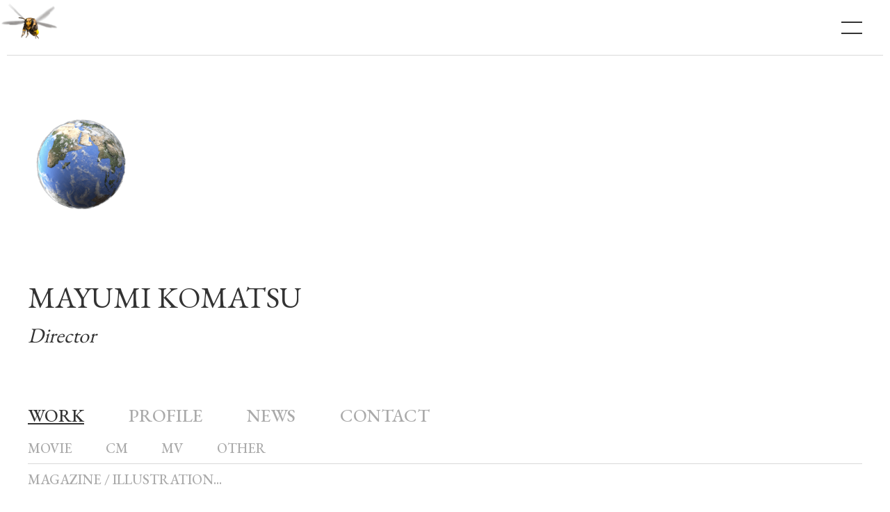

--- FILE ---
content_type: text/html; charset=UTF-8
request_url: https://mayumikomatsu.com/
body_size: 5296
content:
<!doctype html>
<html lang="ja"	class=" ">
<head>

	<meta charset="UTF-8">
	<meta name="viewport" content="width=device-width, initial-scale=1">
	<link rel="profile" href="https://gmpg.org/xfn/11">
	<meta content="Director : Mayumi Komatsu official site " name="description">


	<meta name="google-site-verification" content="PBrz6TQT2K2jdkkCBI5bCsmLLs0Uyr2N-qDDkvQfeQk" />
	<title>mayumikomatsu</title>
<link rel='dns-prefetch' href='//s.w.org' />
<link rel="alternate" type="application/rss+xml" title="mayumikomatsu &raquo; フィード" href="https://mayumikomatsu.com/feed/" />
<link rel="alternate" type="application/rss+xml" title="mayumikomatsu &raquo; コメントフィード" href="https://mayumikomatsu.com/comments/feed/" />
		<script type="text/javascript">
			window._wpemojiSettings = {"baseUrl":"https:\/\/s.w.org\/images\/core\/emoji\/12.0.0-1\/72x72\/","ext":".png","svgUrl":"https:\/\/s.w.org\/images\/core\/emoji\/12.0.0-1\/svg\/","svgExt":".svg","source":{"concatemoji":"https:\/\/mayumikomatsu.com\/wp-includes\/js\/wp-emoji-release.min.js?ver=5.3.6"}};
			!function(e,a,t){var r,n,o,i,p=a.createElement("canvas"),s=p.getContext&&p.getContext("2d");function c(e,t){var a=String.fromCharCode;s.clearRect(0,0,p.width,p.height),s.fillText(a.apply(this,e),0,0);var r=p.toDataURL();return s.clearRect(0,0,p.width,p.height),s.fillText(a.apply(this,t),0,0),r===p.toDataURL()}function l(e){if(!s||!s.fillText)return!1;switch(s.textBaseline="top",s.font="600 32px Arial",e){case"flag":return!c([127987,65039,8205,9895,65039],[127987,65039,8203,9895,65039])&&(!c([55356,56826,55356,56819],[55356,56826,8203,55356,56819])&&!c([55356,57332,56128,56423,56128,56418,56128,56421,56128,56430,56128,56423,56128,56447],[55356,57332,8203,56128,56423,8203,56128,56418,8203,56128,56421,8203,56128,56430,8203,56128,56423,8203,56128,56447]));case"emoji":return!c([55357,56424,55356,57342,8205,55358,56605,8205,55357,56424,55356,57340],[55357,56424,55356,57342,8203,55358,56605,8203,55357,56424,55356,57340])}return!1}function d(e){var t=a.createElement("script");t.src=e,t.defer=t.type="text/javascript",a.getElementsByTagName("head")[0].appendChild(t)}for(i=Array("flag","emoji"),t.supports={everything:!0,everythingExceptFlag:!0},o=0;o<i.length;o++)t.supports[i[o]]=l(i[o]),t.supports.everything=t.supports.everything&&t.supports[i[o]],"flag"!==i[o]&&(t.supports.everythingExceptFlag=t.supports.everythingExceptFlag&&t.supports[i[o]]);t.supports.everythingExceptFlag=t.supports.everythingExceptFlag&&!t.supports.flag,t.DOMReady=!1,t.readyCallback=function(){t.DOMReady=!0},t.supports.everything||(n=function(){t.readyCallback()},a.addEventListener?(a.addEventListener("DOMContentLoaded",n,!1),e.addEventListener("load",n,!1)):(e.attachEvent("onload",n),a.attachEvent("onreadystatechange",function(){"complete"===a.readyState&&t.readyCallback()})),(r=t.source||{}).concatemoji?d(r.concatemoji):r.wpemoji&&r.twemoji&&(d(r.twemoji),d(r.wpemoji)))}(window,document,window._wpemojiSettings);
		</script>
		<style type="text/css">
img.wp-smiley,
img.emoji {
	display: inline !important;
	border: none !important;
	box-shadow: none !important;
	height: 1em !important;
	width: 1em !important;
	margin: 0 .07em !important;
	vertical-align: -0.1em !important;
	background: none !important;
	padding: 0 !important;
}
</style>
	<link rel='stylesheet' id='wp-block-library-css'  href='https://mayumikomatsu.com/wp-includes/css/dist/block-library/style.min.css?ver=5.3.6' type='text/css' media='all' />
<link rel='stylesheet' id='mayumikomatsu-style-css'  href='https://mayumikomatsu.com/wp-content/themes/mayumikomatsu/style.css?ver=5.3.6' type='text/css' media='all' />
<link rel='https://api.w.org/' href='https://mayumikomatsu.com/wp-json/' />
<link rel="EditURI" type="application/rsd+xml" title="RSD" href="https://mayumikomatsu.com/xmlrpc.php?rsd" />
<link rel="wlwmanifest" type="application/wlwmanifest+xml" href="https://mayumikomatsu.com/wp-includes/wlwmanifest.xml" /> 
<meta name="generator" content="WordPress 5.3.6" />
<style type="text/css">.recentcomments a{display:inline !important;padding:0 !important;margin:0 !important;}</style>
	<link rel="stylesheet" href="https://use.typekit.net/dfm8qmz.css">

	<style>
		body:not(.vue-mounted) {
			opacity: 0;
		}
	</style>
</head>

<body class="home blog hfeed">
<div id="page" class="site">
	<a class="skip-link screen-reader-text" href="#content">Skip to content</a>

	<!-- <intro></intro> -->
	<site-header></site-header><!-- #masthead -->

	<div id="content" class="site-content">

	<div id="primary" class="content-area">
		<main id="main" class="site-main">


						<post-list :is-more-available="true"></post-list>
				<!-- <header>
					<h1 class="page-title screen-reader-text"></h1>
				</header> -->
				
		</main><!-- #main -->
	</div><!-- #primary -->


	</div><!-- #content -->
	
	<site-footer></site-footer>
</div><!-- #page -->

<script type='text/javascript' src='https://mayumikomatsu.com/wp-content/themes/mayumikomatsu/js/navigation.js?ver=20151215'></script>
<script type='text/javascript' src='https://mayumikomatsu.com/wp-content/themes/mayumikomatsu/js/skip-link-focus-fix.js?ver=20151215'></script>
<script type='text/javascript' src='https://mayumikomatsu.com/wp-content/themes/mayumikomatsu/js/main.js'></script>
<script type='text/javascript' src='https://mayumikomatsu.com/wp-includes/js/wp-embed.min.js?ver=5.3.6'></script>

</body>
</html>


--- FILE ---
content_type: application/javascript
request_url: https://mayumikomatsu.com/wp-content/themes/mayumikomatsu/js/main.js
body_size: 282332
content:
!function(t){var e={};function n(r){if(e[r])return e[r].exports;var i=e[r]={i:r,l:!1,exports:{}};return t[r].call(i.exports,i,i.exports,n),i.l=!0,i.exports}n.m=t,n.c=e,n.d=function(t,e,r){n.o(t,e)||Object.defineProperty(t,e,{enumerable:!0,get:r})},n.r=function(t){"undefined"!=typeof Symbol&&Symbol.toStringTag&&Object.defineProperty(t,Symbol.toStringTag,{value:"Module"}),Object.defineProperty(t,"__esModule",{value:!0})},n.t=function(t,e){if(1&e&&(t=n(t)),8&e)return t;if(4&e&&"object"==typeof t&&t&&t.__esModule)return t;var r=Object.create(null);if(n.r(r),Object.defineProperty(r,"default",{enumerable:!0,value:t}),2&e&&"string"!=typeof t)for(var i in t)n.d(r,i,function(e){return t[e]}.bind(null,i));return r},n.n=function(t){var e=t&&t.__esModule?function(){return t.default}:function(){return t};return n.d(e,"a",e),e},n.o=function(t,e){return Object.prototype.hasOwnProperty.call(t,e)},n.p="",n(n.s=398)}([function(t,e,n){var r=n(2),i=n(15).f,o=n(14),a=n(13),s=n(90),c=n(115),u=n(54);t.exports=function(t,e){var n,f,l,p,d,h=t.target,v=t.global,m=t.stat;if(n=v?r:m?r[h]||s(h,{}):(r[h]||{}).prototype)for(f in e){if(p=e[f],l=t.noTargetGet?(d=i(n,f))&&d.value:n[f],!u(v?f:h+(m?".":"#")+f,t.forced)&&void 0!==l){if(typeof p==typeof l)continue;c(p,l)}(t.sham||l&&l.sham)&&o(p,"sham",!0),a(n,f,p,t)}}},function(t,e){t.exports=function(t){try{return!!t()}catch(t){return!0}}},function(t,e,n){(function(e){var n=function(t){return t&&t.Math==Math&&t};t.exports=n("object"==typeof globalThis&&globalThis)||n("object"==typeof window&&window)||n("object"==typeof self&&self)||n("object"==typeof e&&e)||Function("return this")()}).call(this,n(63))},function(t,e){t.exports=function(t){return"object"==typeof t?null!==t:"function"==typeof t}},function(t,e,n){var r=n(3);t.exports=function(t){if(!r(t))throw TypeError(String(t)+" is not an object");return t}},function(t,e,n){"use strict";var r,i=n(6),o=n(2),a=n(3),s=n(11),c=n(60),u=n(14),f=n(13),l=n(9).f,p=n(28),d=n(46),h=n(7),v=n(51),m=o.DataView,g=m&&m.prototype,y=o.Int8Array,b=y&&y.prototype,w=o.Uint8ClampedArray,x=w&&w.prototype,_=y&&p(y),k=b&&p(b),A=Object.prototype,S=A.isPrototypeOf,E=h("toStringTag"),T=v("TYPED_ARRAY_TAG"),O=!(!o.ArrayBuffer||!m),I=O&&!!d&&"Opera"!==c(o.opera),C=!1,j={Int8Array:1,Uint8Array:1,Uint8ClampedArray:1,Int16Array:2,Uint16Array:2,Int32Array:4,Uint32Array:4,Float32Array:4,Float64Array:8},R=function(t){return a(t)&&s(j,c(t))};for(r in j)o[r]||(I=!1);if((!I||"function"!=typeof _||_===Function.prototype)&&(_=function(){throw TypeError("Incorrect invocation")},I))for(r in j)o[r]&&d(o[r],_);if((!I||!k||k===A)&&(k=_.prototype,I))for(r in j)o[r]&&d(o[r].prototype,k);if(I&&p(x)!==k&&d(x,k),i&&!s(k,E))for(r in C=!0,l(k,E,{get:function(){return a(this)?this[T]:void 0}}),j)o[r]&&u(o[r],T,r);O&&d&&p(g)!==A&&d(g,A),t.exports={NATIVE_ARRAY_BUFFER:O,NATIVE_ARRAY_BUFFER_VIEWS:I,TYPED_ARRAY_TAG:C&&T,aTypedArray:function(t){if(R(t))return t;throw TypeError("Target is not a typed array")},aTypedArrayConstructor:function(t){if(d){if(S.call(_,t))return t}else for(var e in j)if(s(j,r)){var n=o[e];if(n&&(t===n||S.call(n,t)))return t}throw TypeError("Target is not a typed array constructor")},exportProto:function(t,e,n){if(i){if(n)for(var r in j){var a=o[r];a&&s(a.prototype,t)&&delete a.prototype[t]}k[t]&&!n||f(k,t,n?e:I&&b[t]||e)}},exportStatic:function(t,e,n){var r,a;if(i){if(d){if(n)for(r in j)(a=o[r])&&s(a,t)&&delete a[t];if(_[t]&&!n)return;try{return f(_,t,n?e:I&&y[t]||e)}catch(t){}}for(r in j)!(a=o[r])||a[t]&&!n||f(a,t,e)}},isView:function(t){var e=c(t);return"DataView"===e||s(j,e)},isTypedArray:R,TypedArray:_,TypedArrayPrototype:k}},function(t,e,n){var r=n(1);t.exports=!r((function(){return 7!=Object.defineProperty({},"a",{get:function(){return 7}}).a}))},function(t,e,n){var r=n(2),i=n(45),o=n(11),a=n(51),s=n(94),c=n(118),u=i("wks"),f=r.Symbol,l=c?f:a;t.exports=function(t){return o(u,t)||(s&&o(f,t)?u[t]=f[t]:u[t]=l("Symbol."+t)),u[t]}},function(t,e,n){var r=n(22),i=Math.min;t.exports=function(t){return t>0?i(r(t),9007199254740991):0}},function(t,e,n){var r=n(6),i=n(112),o=n(4),a=n(25),s=Object.defineProperty;e.f=r?s:function(t,e,n){if(o(t),e=a(e,!0),o(n),i)try{return s(t,e,n)}catch(t){}if("get"in n||"set"in n)throw TypeError("Accessors not supported");return"value"in n&&(t[e]=n.value),t}},function(t,e,n){var r=n(16);t.exports=function(t){return Object(r(t))}},function(t,e){var n={}.hasOwnProperty;t.exports=function(t,e){return n.call(t,e)}},function(t,e,n){var r=n(37),i=n(50),o=n(10),a=n(8),s=n(56),c=[].push,u=function(t){var e=1==t,n=2==t,u=3==t,f=4==t,l=6==t,p=5==t||l;return function(d,h,v,m){for(var g,y,b=o(d),w=i(b),x=r(h,v,3),_=a(w.length),k=0,A=m||s,S=e?A(d,_):n?A(d,0):void 0;_>k;k++)if((p||k in w)&&(y=x(g=w[k],k,b),t))if(e)S[k]=y;else if(y)switch(t){case 3:return!0;case 5:return g;case 6:return k;case 2:c.call(S,g)}else if(f)return!1;return l?-1:u||f?f:S}};t.exports={forEach:u(0),map:u(1),filter:u(2),some:u(3),every:u(4),find:u(5),findIndex:u(6)}},function(t,e,n){var r=n(2),i=n(45),o=n(14),a=n(11),s=n(90),c=n(113),u=n(21),f=u.get,l=u.enforce,p=String(c).split("toString");i("inspectSource",(function(t){return c.call(t)})),(t.exports=function(t,e,n,i){var c=!!i&&!!i.unsafe,u=!!i&&!!i.enumerable,f=!!i&&!!i.noTargetGet;"function"==typeof n&&("string"!=typeof e||a(n,"name")||o(n,"name",e),l(n).source=p.join("string"==typeof e?e:"")),t!==r?(c?!f&&t[e]&&(u=!0):delete t[e],u?t[e]=n:o(t,e,n)):u?t[e]=n:s(e,n)})(Function.prototype,"toString",(function(){return"function"==typeof this&&f(this).source||c.call(this)}))},function(t,e,n){var r=n(6),i=n(9),o=n(34);t.exports=r?function(t,e,n){return i.f(t,e,o(1,n))}:function(t,e,n){return t[e]=n,t}},function(t,e,n){var r=n(6),i=n(64),o=n(34),a=n(17),s=n(25),c=n(11),u=n(112),f=Object.getOwnPropertyDescriptor;e.f=r?f:function(t,e){if(t=a(t),e=s(e,!0),u)try{return f(t,e)}catch(t){}if(c(t,e))return o(!i.f.call(t,e),t[e])}},function(t,e){t.exports=function(t){if(null==t)throw TypeError("Can't call method on "+t);return t}},function(t,e,n){var r=n(50),i=n(16);t.exports=function(t){return r(i(t))}},function(t,e,n){var r=n(116),i=n(11),o=n(121),a=n(9).f;t.exports=function(t){var e=r.Symbol||(r.Symbol={});i(e,t)||a(e,t,{value:o.f(t)})}},function(t,e,n){var r=n(16),i=/"/g;t.exports=function(t,e,n,o){var a=String(r(t)),s="<"+e;return""!==n&&(s+=" "+n+'="'+String(o).replace(i,"&quot;")+'"'),s+">"+a+"</"+e+">"}},function(t,e,n){var r=n(1);t.exports=function(t){return r((function(){var e=""[t]('"');return e!==e.toLowerCase()||e.split('"').length>3}))}},function(t,e,n){var r,i,o,a=n(114),s=n(2),c=n(3),u=n(14),f=n(11),l=n(65),p=n(52),d=s.WeakMap;if(a){var h=new d,v=h.get,m=h.has,g=h.set;r=function(t,e){return g.call(h,t,e),e},i=function(t){return v.call(h,t)||{}},o=function(t){return m.call(h,t)}}else{var y=l("state");p[y]=!0,r=function(t,e){return u(t,y,e),e},i=function(t){return f(t,y)?t[y]:{}},o=function(t){return f(t,y)}}t.exports={set:r,get:i,has:o,enforce:function(t){return o(t)?i(t):r(t,{})},getterFor:function(t){return function(e){var n;if(!c(e)||(n=i(e)).type!==t)throw TypeError("Incompatible receiver, "+t+" required");return n}}}},function(t,e){var n=Math.ceil,r=Math.floor;t.exports=function(t){return isNaN(t=+t)?0:(t>0?r:n)(t)}},function(t,e){t.exports=function(t){if("function"!=typeof t)throw TypeError(String(t)+" is not a function");return t}},function(t,e){var n={}.toString;t.exports=function(t){return n.call(t).slice(8,-1)}},function(t,e,n){var r=n(3);t.exports=function(t,e){if(!r(t))return t;var n,i;if(e&&"function"==typeof(n=t.toString)&&!r(i=n.call(t)))return i;if("function"==typeof(n=t.valueOf)&&!r(i=n.call(t)))return i;if(!e&&"function"==typeof(n=t.toString)&&!r(i=n.call(t)))return i;throw TypeError("Can't convert object to primitive value")}},function(t,e,n){var r=n(116),i=n(2),o=function(t){return"function"==typeof t?t:void 0};t.exports=function(t,e){return arguments.length<2?o(r[t])||o(i[t]):r[t]&&r[t][e]||i[t]&&i[t][e]}},function(t,e,n){var r=n(9).f,i=n(11),o=n(7)("toStringTag");t.exports=function(t,e,n){t&&!i(t=n?t:t.prototype,o)&&r(t,o,{configurable:!0,value:e})}},function(t,e,n){var r=n(11),i=n(10),o=n(65),a=n(101),s=o("IE_PROTO"),c=Object.prototype;t.exports=a?Object.getPrototypeOf:function(t){return t=i(t),r(t,s)?t[s]:"function"==typeof t.constructor&&t instanceof t.constructor?t.constructor.prototype:t instanceof Object?c:null}},function(t,e,n){var r=n(4),i=n(95),o=n(92),a=n(52),s=n(119),c=n(89),u=n(65)("IE_PROTO"),f=function(){},l=function(){var t,e=c("iframe"),n=o.length;for(e.style.display="none",s.appendChild(e),e.src=String("javascript:"),(t=e.contentWindow.document).open(),t.write("<script>document.F=Object<\/script>"),t.close(),l=t.F;n--;)delete l.prototype[o[n]];return l()};t.exports=Object.create||function(t,e){var n;return null!==t?(f.prototype=r(t),n=new f,f.prototype=null,n[u]=t):n=l(),void 0===e?n:i(n,e)},a[u]=!0},function(t,e,n){"use strict";var r=n(1);t.exports=function(t,e){var n=[][t];return!n||!r((function(){n.call(null,e||function(){throw 1},1)}))}},function(t,e,n){"use strict";var r=n(0),i=n(2),o=n(6),a=n(111),s=n(5),c=n(70),u=n(39),f=n(34),l=n(14),p=n(8),d=n(131),h=n(149),v=n(25),m=n(11),g=n(60),y=n(3),b=n(29),w=n(46),x=n(41).f,_=n(150),k=n(12).forEach,A=n(47),S=n(9),E=n(15),T=n(21),O=n(72),I=T.get,C=T.set,j=S.f,R=E.f,L=Math.round,$=i.RangeError,M=c.ArrayBuffer,P=c.DataView,N=s.NATIVE_ARRAY_BUFFER_VIEWS,F=s.TYPED_ARRAY_TAG,D=s.TypedArray,U=s.TypedArrayPrototype,B=s.aTypedArrayConstructor,z=s.isTypedArray,H=function(t,e){for(var n=0,r=e.length,i=new(B(t))(r);r>n;)i[n]=e[n++];return i},W=function(t,e){j(t,e,{get:function(){return I(this)[e]}})},V=function(t){var e;return t instanceof M||"ArrayBuffer"==(e=g(t))||"SharedArrayBuffer"==e},q=function(t,e){return z(t)&&"symbol"!=typeof e&&e in t&&String(+e)==String(e)},G=function(t,e){return q(t,e=v(e,!0))?f(2,t[e]):R(t,e)},J=function(t,e,n){return!(q(t,e=v(e,!0))&&y(n)&&m(n,"value"))||m(n,"get")||m(n,"set")||n.configurable||m(n,"writable")&&!n.writable||m(n,"enumerable")&&!n.enumerable?j(t,e,n):(t[e]=n.value,t)};o?(N||(E.f=G,S.f=J,W(U,"buffer"),W(U,"byteOffset"),W(U,"byteLength"),W(U,"length")),r({target:"Object",stat:!0,forced:!N},{getOwnPropertyDescriptor:G,defineProperty:J}),t.exports=function(t,e,n,o){var s=t+(o?"Clamped":"")+"Array",c="get"+t,f="set"+t,v=i[s],m=v,g=m&&m.prototype,S={},E=function(t,n){j(t,n,{get:function(){return function(t,n){var r=I(t);return r.view[c](n*e+r.byteOffset,!0)}(this,n)},set:function(t){return function(t,n,r){var i=I(t);o&&(r=(r=L(r))<0?0:r>255?255:255&r),i.view[f](n*e+i.byteOffset,r,!0)}(this,n,t)},enumerable:!0})};N?a&&(m=n((function(t,n,r,i){return u(t,m,s),O(y(n)?V(n)?void 0!==i?new v(n,h(r,e),i):void 0!==r?new v(n,h(r,e)):new v(n):z(n)?H(m,n):_.call(m,n):new v(d(n)),t,m)})),w&&w(m,D),k(x(v),(function(t){t in m||l(m,t,v[t])})),m.prototype=g):(m=n((function(t,n,r,i){u(t,m,s);var o,a,c,f=0,l=0;if(y(n)){if(!V(n))return z(n)?H(m,n):_.call(m,n);o=n,l=h(r,e);var v=n.byteLength;if(void 0===i){if(v%e)throw $("Wrong length");if((a=v-l)<0)throw $("Wrong length")}else if((a=p(i)*e)+l>v)throw $("Wrong length");c=a/e}else c=d(n),o=new M(a=c*e);for(C(t,{buffer:o,byteOffset:l,byteLength:a,length:c,view:new P(o)});f<c;)E(t,f++)})),w&&w(m,D),g=m.prototype=b(U)),g.constructor!==m&&l(g,"constructor",m),F&&l(g,F,s),S[s]=m,r({global:!0,forced:m!=v,sham:!N},S),"BYTES_PER_ELEMENT"in m||l(m,"BYTES_PER_ELEMENT",e),"BYTES_PER_ELEMENT"in g||l(g,"BYTES_PER_ELEMENT",e),A(s)}):t.exports=function(){}},function(t,e,n){"use strict";t.exports=function(t){var e=[];return e.toString=function(){return this.map((function(e){var n=function(t,e){var n=t[1]||"",r=t[3];if(!r)return n;if(e&&"function"==typeof btoa){var i=(a=r,s=btoa(unescape(encodeURIComponent(JSON.stringify(a)))),c="sourceMappingURL=data:application/json;charset=utf-8;base64,".concat(s),"/*# ".concat(c," */")),o=r.sources.map((function(t){return"/*# sourceURL=".concat(r.sourceRoot).concat(t," */")}));return[n].concat(o).concat([i]).join("\n")}var a,s,c;return[n].join("\n")}(e,t);return e[2]?"@media ".concat(e[2],"{").concat(n,"}"):n})).join("")},e.i=function(t,n){"string"==typeof t&&(t=[[null,t,""]]);for(var r={},i=0;i<this.length;i++){var o=this[i][0];null!=o&&(r[o]=!0)}for(var a=0;a<t.length;a++){var s=t[a];null!=s[0]&&r[s[0]]||(n&&!s[2]?s[2]=n:n&&(s[2]="(".concat(s[2],") and (").concat(n,")")),e.push(s))}},e}},function(t,e,n){"use strict";function r(t,e){for(var n=[],r={},i=0;i<e.length;i++){var o=e[i],a=o[0],s={id:t+":"+i,css:o[1],media:o[2],sourceMap:o[3]};r[a]?r[a].parts.push(s):n.push(r[a]={id:a,parts:[s]})}return n}n.r(e),n.d(e,"default",(function(){return h}));var i="undefined"!=typeof document;if("undefined"!=typeof DEBUG&&DEBUG&&!i)throw new Error("vue-style-loader cannot be used in a non-browser environment. Use { target: 'node' } in your Webpack config to indicate a server-rendering environment.");var o={},a=i&&(document.head||document.getElementsByTagName("head")[0]),s=null,c=0,u=!1,f=function(){},l=null,p="data-vue-ssr-id",d="undefined"!=typeof navigator&&/msie [6-9]\b/.test(navigator.userAgent.toLowerCase());function h(t,e,n,i){u=n,l=i||{};var a=r(t,e);return v(a),function(e){for(var n=[],i=0;i<a.length;i++){var s=a[i];(c=o[s.id]).refs--,n.push(c)}e?v(a=r(t,e)):a=[];for(i=0;i<n.length;i++){var c;if(0===(c=n[i]).refs){for(var u=0;u<c.parts.length;u++)c.parts[u]();delete o[c.id]}}}}function v(t){for(var e=0;e<t.length;e++){var n=t[e],r=o[n.id];if(r){r.refs++;for(var i=0;i<r.parts.length;i++)r.parts[i](n.parts[i]);for(;i<n.parts.length;i++)r.parts.push(g(n.parts[i]));r.parts.length>n.parts.length&&(r.parts.length=n.parts.length)}else{var a=[];for(i=0;i<n.parts.length;i++)a.push(g(n.parts[i]));o[n.id]={id:n.id,refs:1,parts:a}}}}function m(){var t=document.createElement("style");return t.type="text/css",a.appendChild(t),t}function g(t){var e,n,r=document.querySelector("style["+p+'~="'+t.id+'"]');if(r){if(u)return f;r.parentNode.removeChild(r)}if(d){var i=c++;r=s||(s=m()),e=w.bind(null,r,i,!1),n=w.bind(null,r,i,!0)}else r=m(),e=x.bind(null,r),n=function(){r.parentNode.removeChild(r)};return e(t),function(r){if(r){if(r.css===t.css&&r.media===t.media&&r.sourceMap===t.sourceMap)return;e(t=r)}else n()}}var y,b=(y=[],function(t,e){return y[t]=e,y.filter(Boolean).join("\n")});function w(t,e,n,r){var i=n?"":r.css;if(t.styleSheet)t.styleSheet.cssText=b(e,i);else{var o=document.createTextNode(i),a=t.childNodes;a[e]&&t.removeChild(a[e]),a.length?t.insertBefore(o,a[e]):t.appendChild(o)}}function x(t,e){var n=e.css,r=e.media,i=e.sourceMap;if(r&&t.setAttribute("media",r),l.ssrId&&t.setAttribute(p,e.id),i&&(n+="\n/*# sourceURL="+i.sources[0]+" */",n+="\n/*# sourceMappingURL=data:application/json;base64,"+btoa(unescape(encodeURIComponent(JSON.stringify(i))))+" */"),t.styleSheet)t.styleSheet.cssText=n;else{for(;t.firstChild;)t.removeChild(t.firstChild);t.appendChild(document.createTextNode(n))}}},function(t,e){t.exports=function(t,e){return{enumerable:!(1&t),configurable:!(2&t),writable:!(4&t),value:e}}},function(t,e){t.exports=!1},function(t,e,n){var r=n(22),i=Math.max,o=Math.min;t.exports=function(t,e){var n=r(t);return n<0?i(n+e,0):o(n,e)}},function(t,e,n){var r=n(23);t.exports=function(t,e,n){if(r(t),void 0===e)return t;switch(n){case 0:return function(){return t.call(e)};case 1:return function(n){return t.call(e,n)};case 2:return function(n,r){return t.call(e,n,r)};case 3:return function(n,r,i){return t.call(e,n,r,i)}}return function(){return t.apply(e,arguments)}}},function(t,e,n){var r=n(7),i=n(29),o=n(14),a=r("unscopables"),s=Array.prototype;null==s[a]&&o(s,a,i(null)),t.exports=function(t){s[a][t]=!0}},function(t,e){t.exports=function(t,e,n){if(!(t instanceof e))throw TypeError("Incorrect "+(n?n+" ":"")+"invocation");return t}},function(t,e,n){var r=n(4),i=n(23),o=n(7)("species");t.exports=function(t,e){var n,a=r(t).constructor;return void 0===a||null==(n=r(a)[o])?e:i(n)}},function(t,e,n){var r=n(117),i=n(92).concat("length","prototype");e.f=Object.getOwnPropertyNames||function(t){return r(t,i)}},function(t,e,n){var r=n(24);t.exports=Array.isArray||function(t){return"Array"==r(t)}},function(t,e,n){"use strict";var r=n(25),i=n(9),o=n(34);t.exports=function(t,e,n){var a=r(e);a in t?i.f(t,a,o(0,n)):t[a]=n}},function(t,e,n){var r=n(52),i=n(3),o=n(11),a=n(9).f,s=n(51),c=n(61),u=s("meta"),f=0,l=Object.isExtensible||function(){return!0},p=function(t){a(t,u,{value:{objectID:"O"+ ++f,weakData:{}}})},d=t.exports={REQUIRED:!1,fastKey:function(t,e){if(!i(t))return"symbol"==typeof t?t:("string"==typeof t?"S":"P")+t;if(!o(t,u)){if(!l(t))return"F";if(!e)return"E";p(t)}return t[u].objectID},getWeakData:function(t,e){if(!o(t,u)){if(!l(t))return!0;if(!e)return!1;p(t)}return t[u].weakData},onFreeze:function(t){return c&&d.REQUIRED&&l(t)&&!o(t,u)&&p(t),t}};r[u]=!0},function(t,e,n){var r=n(35),i=n(158);(t.exports=function(t,e){return i[t]||(i[t]=void 0!==e?e:{})})("versions",[]).push({version:"3.4.2",mode:r?"pure":"global",copyright:"© 2019 Denis Pushkarev (zloirock.ru)"})},function(t,e,n){var r=n(4),i=n(129);t.exports=Object.setPrototypeOf||("__proto__"in{}?function(){var t,e=!1,n={};try{(t=Object.getOwnPropertyDescriptor(Object.prototype,"__proto__").set).call(n,[]),e=n instanceof Array}catch(t){}return function(n,o){return r(n),i(o),e?t.call(n,o):n.__proto__=o,n}}():void 0)},function(t,e,n){"use strict";var r=n(26),i=n(9),o=n(7),a=n(6),s=o("species");t.exports=function(t){var e=r(t),n=i.f;a&&e&&!e[s]&&n(e,s,{configurable:!0,get:function(){return this}})}},function(t,e,n){var r=n(13);t.exports=function(t,e,n){for(var i in e)r(t,i,e[i],n);return t}},function(t,e,n){var r=n(16),i="["+n(74)+"]",o=RegExp("^"+i+i+"*"),a=RegExp(i+i+"*$"),s=function(t){return function(e){var n=String(r(e));return 1&t&&(n=n.replace(o,"")),2&t&&(n=n.replace(a,"")),n}};t.exports={start:s(1),end:s(2),trim:s(3)}},function(t,e,n){var r=n(1),i=n(24),o="".split;t.exports=r((function(){return!Object("z").propertyIsEnumerable(0)}))?function(t){return"String"==i(t)?o.call(t,""):Object(t)}:Object},function(t,e){var n=0,r=Math.random();t.exports=function(t){return"Symbol("+String(void 0===t?"":t)+")_"+(++n+r).toString(36)}},function(t,e){t.exports={}},function(t,e,n){var r=n(17),i=n(8),o=n(36),a=function(t){return function(e,n,a){var s,c=r(e),u=i(c.length),f=o(a,u);if(t&&n!=n){for(;u>f;)if((s=c[f++])!=s)return!0}else for(;u>f;f++)if((t||f in c)&&c[f]===n)return t||f||0;return!t&&-1}};t.exports={includes:a(!0),indexOf:a(!1)}},function(t,e,n){var r=n(1),i=/#|\.prototype\./,o=function(t,e){var n=s[a(t)];return n==u||n!=c&&("function"==typeof e?r(e):!!e)},a=o.normalize=function(t){return String(t).replace(i,".").toLowerCase()},s=o.data={},c=o.NATIVE="N",u=o.POLYFILL="P";t.exports=o},function(t,e,n){var r=n(117),i=n(92);t.exports=Object.keys||function(t){return r(t,i)}},function(t,e,n){var r=n(3),i=n(42),o=n(7)("species");t.exports=function(t,e){var n;return i(t)&&("function"!=typeof(n=t.constructor)||n!==Array&&!i(n.prototype)?r(n)&&null===(n=n[o])&&(n=void 0):n=void 0),new(void 0===n?Array:n)(0===e?0:e)}},function(t,e,n){var r=n(1),i=n(7),o=n(96),a=i("species");t.exports=function(t){return o>=51||!r((function(){var e=[];return(e.constructor={})[a]=function(){return{foo:1}},1!==e[t](Boolean).foo}))}},function(t,e){t.exports={}},function(t,e,n){var r=n(60),i=n(58),o=n(7)("iterator");t.exports=function(t){if(null!=t)return t[o]||t["@@iterator"]||i[r(t)]}},function(t,e,n){var r=n(99),i=n(24),o=n(7)("toStringTag"),a="Arguments"==i(function(){return arguments}());t.exports=r?i:function(t){var e,n,r;return void 0===t?"Undefined":null===t?"Null":"string"==typeof(n=function(t,e){try{return t[e]}catch(t){}}(e=Object(t),o))?n:a?i(e):"Object"==(r=i(e))&&"function"==typeof e.callee?"Arguments":r}},function(t,e,n){var r=n(1);t.exports=!r((function(){return Object.isExtensible(Object.preventExtensions({}))}))},function(t,e,n){var r=n(4),i=n(98),o=n(8),a=n(37),s=n(59),c=n(126),u=function(t,e){this.stopped=t,this.result=e};(t.exports=function(t,e,n,f,l){var p,d,h,v,m,g,y,b=a(e,n,f?2:1);if(l)p=t;else{if("function"!=typeof(d=s(t)))throw TypeError("Target is not iterable");if(i(d)){for(h=0,v=o(t.length);v>h;h++)if((m=f?b(r(y=t[h])[0],y[1]):b(t[h]))&&m instanceof u)return m;return new u(!1)}p=d.call(t)}for(g=p.next;!(y=g.call(p)).done;)if("object"==typeof(m=c(p,b,y.value,f))&&m&&m instanceof u)return m;return new u(!1)}).stop=function(t){return new u(!0,t)}},function(t,e){var n;n=function(){return this}();try{n=n||new Function("return this")()}catch(t){"object"==typeof window&&(n=window)}t.exports=n},function(t,e,n){"use strict";var r={}.propertyIsEnumerable,i=Object.getOwnPropertyDescriptor,o=i&&!r.call({1:2},1);e.f=o?function(t){var e=i(this,t);return!!e&&e.enumerable}:r},function(t,e,n){var r=n(45),i=n(51),o=r("keys");t.exports=function(t){return o[t]||(o[t]=i(t))}},function(t,e,n){var r=n(26);t.exports=r("navigator","userAgent")||""},function(t,e,n){var r=n(7)("iterator"),i=!1;try{var o=0,a={next:function(){return{done:!!o++}},return:function(){i=!0}};a[r]=function(){return this},Array.from(a,(function(){throw 2}))}catch(t){}t.exports=function(t,e){if(!e&&!i)return!1;var n=!1;try{var o={};o[r]=function(){return{next:function(){return{done:n=!0}}}},t(o)}catch(t){}return n}},function(t,e,n){"use strict";var r=n(17),i=n(38),o=n(58),a=n(21),s=n(100),c=a.set,u=a.getterFor("Array Iterator");t.exports=s(Array,"Array",(function(t,e){c(this,{type:"Array Iterator",target:r(t),index:0,kind:e})}),(function(){var t=u(this),e=t.target,n=t.kind,r=t.index++;return!e||r>=e.length?(t.target=void 0,{value:void 0,done:!0}):"keys"==n?{value:r,done:!1}:"values"==n?{value:e[r],done:!1}:{value:[r,e[r]],done:!1}}),"values"),o.Arguments=o.Array,i("keys"),i("values"),i("entries")},function(t,e,n){var r=n(23),i=n(10),o=n(50),a=n(8),s=function(t){return function(e,n,s,c){r(n);var u=i(e),f=o(u),l=a(u.length),p=t?l-1:0,d=t?-1:1;if(s<2)for(;;){if(p in f){c=f[p],p+=d;break}if(p+=d,t?p<0:l<=p)throw TypeError("Reduce of empty array with no initial value")}for(;t?p>=0:l>p;p+=d)p in f&&(c=n(c,f[p],p,u));return c}};t.exports={left:s(!1),right:s(!0)}},function(t,e,n){"use strict";var r=n(2),i=n(6),o=n(5).NATIVE_ARRAY_BUFFER,a=n(14),s=n(48),c=n(1),u=n(39),f=n(22),l=n(8),p=n(131),d=n(201),h=n(41).f,v=n(9).f,m=n(97),g=n(27),y=n(21),b=y.get,w=y.set,x=r.ArrayBuffer,_=x,k=r.DataView,A=r.RangeError,S=d.pack,E=d.unpack,T=function(t){return[255&t]},O=function(t){return[255&t,t>>8&255]},I=function(t){return[255&t,t>>8&255,t>>16&255,t>>24&255]},C=function(t){return t[3]<<24|t[2]<<16|t[1]<<8|t[0]},j=function(t){return S(t,23,4)},R=function(t){return S(t,52,8)},L=function(t,e){v(t.prototype,e,{get:function(){return b(this)[e]}})},$=function(t,e,n,r){var i=p(n),o=b(t);if(i+e>o.byteLength)throw A("Wrong index");var a=b(o.buffer).bytes,s=i+o.byteOffset,c=a.slice(s,s+e);return r?c:c.reverse()},M=function(t,e,n,r,i,o){var a=p(n),s=b(t);if(a+e>s.byteLength)throw A("Wrong index");for(var c=b(s.buffer).bytes,u=a+s.byteOffset,f=r(+i),l=0;l<e;l++)c[u+l]=f[o?l:e-l-1]};if(o){if(!c((function(){x(1)}))||!c((function(){new x(-1)}))||c((function(){return new x,new x(1.5),new x(NaN),"ArrayBuffer"!=x.name}))){for(var P,N=(_=function(t){return u(this,_),new x(p(t))}).prototype=x.prototype,F=h(x),D=0;F.length>D;)(P=F[D++])in _||a(_,P,x[P]);N.constructor=_}var U=new k(new _(2)),B=k.prototype.setInt8;U.setInt8(0,2147483648),U.setInt8(1,2147483649),!U.getInt8(0)&&U.getInt8(1)||s(k.prototype,{setInt8:function(t,e){B.call(this,t,e<<24>>24)},setUint8:function(t,e){B.call(this,t,e<<24>>24)}},{unsafe:!0})}else _=function(t){u(this,_,"ArrayBuffer");var e=p(t);w(this,{bytes:m.call(new Array(e),0),byteLength:e}),i||(this.byteLength=e)},k=function(t,e,n){u(this,k,"DataView"),u(t,_,"DataView");var r=b(t).byteLength,o=f(e);if(o<0||o>r)throw A("Wrong offset");if(o+(n=void 0===n?r-o:l(n))>r)throw A("Wrong length");w(this,{buffer:t,byteLength:n,byteOffset:o}),i||(this.buffer=t,this.byteLength=n,this.byteOffset=o)},i&&(L(_,"byteLength"),L(k,"buffer"),L(k,"byteLength"),L(k,"byteOffset")),s(k.prototype,{getInt8:function(t){return $(this,1,t)[0]<<24>>24},getUint8:function(t){return $(this,1,t)[0]},getInt16:function(t){var e=$(this,2,t,arguments.length>1?arguments[1]:void 0);return(e[1]<<8|e[0])<<16>>16},getUint16:function(t){var e=$(this,2,t,arguments.length>1?arguments[1]:void 0);return e[1]<<8|e[0]},getInt32:function(t){return C($(this,4,t,arguments.length>1?arguments[1]:void 0))},getUint32:function(t){return C($(this,4,t,arguments.length>1?arguments[1]:void 0))>>>0},getFloat32:function(t){return E($(this,4,t,arguments.length>1?arguments[1]:void 0),23)},getFloat64:function(t){return E($(this,8,t,arguments.length>1?arguments[1]:void 0),52)},setInt8:function(t,e){M(this,1,t,T,e)},setUint8:function(t,e){M(this,1,t,T,e)},setInt16:function(t,e){M(this,2,t,O,e,arguments.length>2?arguments[2]:void 0)},setUint16:function(t,e){M(this,2,t,O,e,arguments.length>2?arguments[2]:void 0)},setInt32:function(t,e){M(this,4,t,I,e,arguments.length>2?arguments[2]:void 0)},setUint32:function(t,e){M(this,4,t,I,e,arguments.length>2?arguments[2]:void 0)},setFloat32:function(t,e){M(this,4,t,j,e,arguments.length>2?arguments[2]:void 0)},setFloat64:function(t,e){M(this,8,t,R,e,arguments.length>2?arguments[2]:void 0)}});g(_,"ArrayBuffer"),g(k,"DataView"),t.exports={ArrayBuffer:_,DataView:k}},function(t,e,n){"use strict";var r=n(0),i=n(2),o=n(54),a=n(13),s=n(44),c=n(62),u=n(39),f=n(3),l=n(1),p=n(67),d=n(27),h=n(72);t.exports=function(t,e,n,v,m){var g=i[t],y=g&&g.prototype,b=g,w=v?"set":"add",x={},_=function(t){var e=y[t];a(y,t,"add"==t?function(t){return e.call(this,0===t?0:t),this}:"delete"==t?function(t){return!(m&&!f(t))&&e.call(this,0===t?0:t)}:"get"==t?function(t){return m&&!f(t)?void 0:e.call(this,0===t?0:t)}:"has"==t?function(t){return!(m&&!f(t))&&e.call(this,0===t?0:t)}:function(t,n){return e.call(this,0===t?0:t,n),this})};if(o(t,"function"!=typeof g||!(m||y.forEach&&!l((function(){(new g).entries().next()})))))b=n.getConstructor(e,t,v,w),s.REQUIRED=!0;else if(o(t,!0)){var k=new b,A=k[w](m?{}:-0,1)!=k,S=l((function(){k.has(1)})),E=p((function(t){new g(t)})),T=!m&&l((function(){for(var t=new g,e=5;e--;)t[w](e,e);return!t.has(-0)}));E||((b=e((function(e,n){u(e,b,t);var r=h(new g,e,b);return null!=n&&c(n,r[w],r,v),r}))).prototype=y,y.constructor=b),(S||T)&&(_("delete"),_("has"),v&&_("get")),(T||A)&&_(w),m&&y.clear&&delete y.clear}return x[t]=b,r({global:!0,forced:b!=g},x),d(b,t),m||n.setStrong(b,t,v),b}},function(t,e,n){var r=n(3),i=n(46);t.exports=function(t,e,n){var o,a;return i&&"function"==typeof(o=e.constructor)&&o!==n&&r(a=o.prototype)&&a!==n.prototype&&i(t,a),t}},function(t,e){var n=Math.expm1,r=Math.exp;t.exports=!n||n(10)>22025.465794806718||n(10)<22025.465794806718||-2e-17!=n(-2e-17)?function(t){return 0==(t=+t)?t:t>-1e-6&&t<1e-6?t+t*t/2:r(t)-1}:n},function(t,e){t.exports="\t\n\v\f\r                　\u2028\u2029\ufeff"},function(t,e,n){"use strict";var r=n(35),i=n(2),o=n(1);t.exports=r||!o((function(){var t=Math.random();__defineSetter__.call(null,t,(function(){})),delete i[t]}))},function(t,e,n){"use strict";var r=n(4);t.exports=function(){var t=r(this),e="";return t.global&&(e+="g"),t.ignoreCase&&(e+="i"),t.multiline&&(e+="m"),t.dotAll&&(e+="s"),t.unicode&&(e+="u"),t.sticky&&(e+="y"),e}},function(t,e,n){"use strict";var r,i,o=n(76),a=RegExp.prototype.exec,s=String.prototype.replace,c=a,u=(r=/a/,i=/b*/g,a.call(r,"a"),a.call(i,"a"),0!==r.lastIndex||0!==i.lastIndex),f=void 0!==/()??/.exec("")[1];(u||f)&&(c=function(t){var e,n,r,i,c=this;return f&&(n=new RegExp("^"+c.source+"$(?!\\s)",o.call(c))),u&&(e=c.lastIndex),r=a.call(c,t),u&&r&&(c.lastIndex=c.global?r.index+r[0].length:e),f&&r&&r.length>1&&s.call(r[0],n,(function(){for(i=1;i<arguments.length-2;i++)void 0===arguments[i]&&(r[i]=void 0)})),r}),t.exports=c},function(t,e,n){var r=n(22),i=n(16),o=function(t){return function(e,n){var o,a,s=String(i(e)),c=r(n),u=s.length;return c<0||c>=u?t?"":void 0:(o=s.charCodeAt(c))<55296||o>56319||c+1===u||(a=s.charCodeAt(c+1))<56320||a>57343?t?s.charAt(c):o:t?s.slice(c,c+2):a-56320+(o-55296<<10)+65536}};t.exports={codeAt:o(!1),charAt:o(!0)}},function(t,e,n){"use strict";var r=n(14),i=n(13),o=n(1),a=n(7),s=n(77),c=a("species"),u=!o((function(){var t=/./;return t.exec=function(){var t=[];return t.groups={a:"7"},t},"7"!=="".replace(t,"$<a>")})),f=!o((function(){var t=/(?:)/,e=t.exec;t.exec=function(){return e.apply(this,arguments)};var n="ab".split(t);return 2!==n.length||"a"!==n[0]||"b"!==n[1]}));t.exports=function(t,e,n,l){var p=a(t),d=!o((function(){var e={};return e[p]=function(){return 7},7!=""[t](e)})),h=d&&!o((function(){var e=!1,n=/a/;return"split"===t&&((n={}).constructor={},n.constructor[c]=function(){return n},n.flags="",n[p]=/./[p]),n.exec=function(){return e=!0,null},n[p](""),!e}));if(!d||!h||"replace"===t&&!u||"split"===t&&!f){var v=/./[p],m=n(p,""[t],(function(t,e,n,r,i){return e.exec===s?d&&!i?{done:!0,value:v.call(e,n,r)}:{done:!0,value:t.call(n,e,r)}:{done:!1}})),g=m[0],y=m[1];i(String.prototype,t,g),i(RegExp.prototype,p,2==e?function(t,e){return y.call(t,this,e)}:function(t){return y.call(t,this)}),l&&r(RegExp.prototype[p],"sham",!0)}}},function(t,e,n){var r=n(24),i=n(77);t.exports=function(t,e){var n=t.exec;if("function"==typeof n){var o=n.call(t,e);if("object"!=typeof o)throw TypeError("RegExp exec method returned something other than an Object or null");return o}if("RegExp"!==r(t))throw TypeError("RegExp#exec called on incompatible receiver");return i.call(t,e)}},function(t,e,n){var r=n(380);"string"==typeof r&&(r=[[t.i,r,""]]),r.locals&&(t.exports=r.locals);(0,n(33).default)("0b22ff5b",r,!0,{})},function(t,e,n){var r=n(382);"string"==typeof r&&(r=[[t.i,r,""]]),r.locals&&(t.exports=r.locals);(0,n(33).default)("c41ead60",r,!0,{})},function(t,e,n){var r=n(384);"string"==typeof r&&(r=[[t.i,r,""]]),r.locals&&(t.exports=r.locals);(0,n(33).default)("c57e0670",r,!0,{})},function(t,e,n){var r=n(386);"string"==typeof r&&(r=[[t.i,r,""]]),r.locals&&(t.exports=r.locals);(0,n(33).default)("6c85cadc",r,!0,{})},function(t,e,n){var r=n(388);"string"==typeof r&&(r=[[t.i,r,""]]),r.locals&&(t.exports=r.locals);(0,n(33).default)("76969ba4",r,!0,{})},function(t,e,n){var r=n(390);"string"==typeof r&&(r=[[t.i,r,""]]),r.locals&&(t.exports=r.locals);(0,n(33).default)("0203f14b",r,!0,{})},function(t,e,n){var r=n(392);"string"==typeof r&&(r=[[t.i,r,""]]),r.locals&&(t.exports=r.locals);(0,n(33).default)("2f524529",r,!0,{})},function(t,e,n){var r=n(394);"string"==typeof r&&(r=[[t.i,r,""]]),r.locals&&(t.exports=r.locals);(0,n(33).default)("702e6250",r,!0,{})},function(t,e,n){var r=n(2),i=n(3),o=r.document,a=i(o)&&i(o.createElement);t.exports=function(t){return a?o.createElement(t):{}}},function(t,e,n){var r=n(2),i=n(14);t.exports=function(t,e){try{i(r,t,e)}catch(n){r[t]=e}return e}},function(t,e,n){var r=n(26),i=n(41),o=n(93),a=n(4);t.exports=r("Reflect","ownKeys")||function(t){var e=i.f(a(t)),n=o.f;return n?e.concat(n(t)):e}},function(t,e){t.exports=["constructor","hasOwnProperty","isPrototypeOf","propertyIsEnumerable","toLocaleString","toString","valueOf"]},function(t,e){e.f=Object.getOwnPropertySymbols},function(t,e,n){var r=n(1);t.exports=!!Object.getOwnPropertySymbols&&!r((function(){return!String(Symbol())}))},function(t,e,n){var r=n(6),i=n(9),o=n(4),a=n(55);t.exports=r?Object.defineProperties:function(t,e){o(t);for(var n,r=a(e),s=r.length,c=0;s>c;)i.f(t,n=r[c++],e[n]);return t}},function(t,e,n){var r,i,o=n(2),a=n(66),s=o.process,c=s&&s.versions,u=c&&c.v8;u?i=(r=u.split("."))[0]+r[1]:a&&(!(r=a.match(/Edge\/(\d+)/))||r[1]>=74)&&(r=a.match(/Chrome\/(\d+)/))&&(i=r[1]),t.exports=i&&+i},function(t,e,n){"use strict";var r=n(10),i=n(36),o=n(8);t.exports=function(t){for(var e=r(this),n=o(e.length),a=arguments.length,s=i(a>1?arguments[1]:void 0,n),c=a>2?arguments[2]:void 0,u=void 0===c?n:i(c,n);u>s;)e[s++]=t;return e}},function(t,e,n){var r=n(7),i=n(58),o=r("iterator"),a=Array.prototype;t.exports=function(t){return void 0!==t&&(i.Array===t||a[o]===t)}},function(t,e,n){var r={};r[n(7)("toStringTag")]="z",t.exports="[object z]"===String(r)},function(t,e,n){"use strict";var r=n(0),i=n(127),o=n(28),a=n(46),s=n(27),c=n(14),u=n(13),f=n(7),l=n(35),p=n(58),d=n(128),h=d.IteratorPrototype,v=d.BUGGY_SAFARI_ITERATORS,m=f("iterator"),g=function(){return this};t.exports=function(t,e,n,f,d,y,b){i(n,e,f);var w,x,_,k=function(t){if(t===d&&O)return O;if(!v&&t in E)return E[t];switch(t){case"keys":case"values":case"entries":return function(){return new n(this,t)}}return function(){return new n(this)}},A=e+" Iterator",S=!1,E=t.prototype,T=E[m]||E["@@iterator"]||d&&E[d],O=!v&&T||k(d),I="Array"==e&&E.entries||T;if(I&&(w=o(I.call(new t)),h!==Object.prototype&&w.next&&(l||o(w)===h||(a?a(w,h):"function"!=typeof w[m]&&c(w,m,g)),s(w,A,!0,!0),l&&(p[A]=g))),"values"==d&&T&&"values"!==T.name&&(S=!0,O=function(){return T.call(this)}),l&&!b||E[m]===O||c(E,m,O),p[e]=O,d)if(x={values:k("values"),keys:y?O:k("keys"),entries:k("entries")},b)for(_ in x)!v&&!S&&_ in E||u(E,_,x[_]);else r({target:e,proto:!0,forced:v||S},x);return x}},function(t,e,n){var r=n(1);t.exports=!r((function(){function t(){}return t.prototype.constructor=null,Object.getPrototypeOf(new t)!==t.prototype}))},function(t,e,n){var r=n(8),i=n(103),o=n(16),a=Math.ceil,s=function(t){return function(e,n,s){var c,u,f=String(o(e)),l=f.length,p=void 0===s?" ":String(s),d=r(n);return d<=l||""==p?f:(c=d-l,(u=i.call(p,a(c/p.length))).length>c&&(u=u.slice(0,c)),t?f+u:u+f)}};t.exports={start:s(!1),end:s(!0)}},function(t,e,n){"use strict";var r=n(22),i=n(16);t.exports="".repeat||function(t){var e=String(i(this)),n="",o=r(t);if(o<0||o==1/0)throw RangeError("Wrong number of repetitions");for(;o>0;(o>>>=1)&&(e+=e))1&o&&(n+=e);return n}},function(t,e){t.exports=Math.sign||function(t){return 0==(t=+t)||t!=t?t:t<0?-1:1}},function(t,e,n){var r,i,o,a=n(2),s=n(1),c=n(24),u=n(37),f=n(119),l=n(89),p=n(143),d=a.location,h=a.setImmediate,v=a.clearImmediate,m=a.process,g=a.MessageChannel,y=a.Dispatch,b=0,w={},x=function(t){if(w.hasOwnProperty(t)){var e=w[t];delete w[t],e()}},_=function(t){return function(){x(t)}},k=function(t){x(t.data)},A=function(t){a.postMessage(t+"",d.protocol+"//"+d.host)};h&&v||(h=function(t){for(var e=[],n=1;arguments.length>n;)e.push(arguments[n++]);return w[++b]=function(){("function"==typeof t?t:Function(t)).apply(void 0,e)},r(b),b},v=function(t){delete w[t]},"process"==c(m)?r=function(t){m.nextTick(_(t))}:y&&y.now?r=function(t){y.now(_(t))}:g&&!p?(o=(i=new g).port2,i.port1.onmessage=k,r=u(o.postMessage,o,1)):!a.addEventListener||"function"!=typeof postMessage||a.importScripts||s(A)?r="onreadystatechange"in l("script")?function(t){f.appendChild(l("script")).onreadystatechange=function(){f.removeChild(this),x(t)}}:function(t){setTimeout(_(t),0)}:(r=A,a.addEventListener("message",k,!1))),t.exports={set:h,clear:v}},function(t,e,n){var r=n(3),i=n(24),o=n(7)("match");t.exports=function(t){var e;return r(t)&&(void 0!==(e=t[o])?!!e:"RegExp"==i(t))}},function(t,e,n){var r=n(106);t.exports=function(t){if(r(t))throw TypeError("The method doesn't accept regular expressions");return t}},function(t,e,n){var r=n(7)("match");t.exports=function(t){var e=/./;try{"/./"[t](e)}catch(n){try{return e[r]=!1,"/./"[t](e)}catch(t){}}return!1}},function(t,e,n){"use strict";var r=n(78).charAt;t.exports=function(t,e,n){return e+(n?r(t,e).length:1)}},function(t,e,n){var r=n(1),i=n(74);t.exports=function(t){return r((function(){return!!i[t]()||"​᠎"!="​᠎"[t]()||i[t].name!==t}))}},function(t,e,n){var r=n(2),i=n(1),o=n(67),a=n(5).NATIVE_ARRAY_BUFFER_VIEWS,s=r.ArrayBuffer,c=r.Int8Array;t.exports=!a||!i((function(){c(1)}))||!i((function(){new c(-1)}))||!o((function(t){new c,new c(null),new c(1.5),new c(t)}),!0)||i((function(){return 1!==new c(new s(2),1,void 0).length}))},function(t,e,n){var r=n(6),i=n(1),o=n(89);t.exports=!r&&!i((function(){return 7!=Object.defineProperty(o("div"),"a",{get:function(){return 7}}).a}))},function(t,e,n){var r=n(45);t.exports=r("native-function-to-string",Function.toString)},function(t,e,n){var r=n(2),i=n(113),o=r.WeakMap;t.exports="function"==typeof o&&/native code/.test(i.call(o))},function(t,e,n){var r=n(11),i=n(91),o=n(15),a=n(9);t.exports=function(t,e){for(var n=i(e),s=a.f,c=o.f,u=0;u<n.length;u++){var f=n[u];r(t,f)||s(t,f,c(e,f))}}},function(t,e,n){t.exports=n(2)},function(t,e,n){var r=n(11),i=n(17),o=n(53).indexOf,a=n(52);t.exports=function(t,e){var n,s=i(t),c=0,u=[];for(n in s)!r(a,n)&&r(s,n)&&u.push(n);for(;e.length>c;)r(s,n=e[c++])&&(~o(u,n)||u.push(n));return u}},function(t,e,n){var r=n(94);t.exports=r&&!Symbol.sham&&"symbol"==typeof Symbol()},function(t,e,n){var r=n(26);t.exports=r("document","documentElement")},function(t,e,n){var r=n(17),i=n(41).f,o={}.toString,a="object"==typeof window&&window&&Object.getOwnPropertyNames?Object.getOwnPropertyNames(window):[];t.exports.f=function(t){return a&&"[object Window]"==o.call(t)?function(t){try{return i(t)}catch(t){return a.slice()}}(t):i(r(t))}},function(t,e,n){e.f=n(7)},function(t,e,n){"use strict";var r=n(10),i=n(36),o=n(8),a=Math.min;t.exports=[].copyWithin||function(t,e){var n=r(this),s=o(n.length),c=i(t,s),u=i(e,s),f=arguments.length>2?arguments[2]:void 0,l=a((void 0===f?s:i(f,s))-u,s-c),p=1;for(u<c&&c<u+l&&(p=-1,u+=l-1,c+=l-1);l-- >0;)u in n?n[c]=n[u]:delete n[c],c+=p,u+=p;return n}},function(t,e,n){"use strict";var r=n(42),i=n(8),o=n(37),a=function(t,e,n,s,c,u,f,l){for(var p,d=c,h=0,v=!!f&&o(f,l,3);h<s;){if(h in n){if(p=v?v(n[h],h,e):n[h],u>0&&r(p))d=a(t,e,p,i(p.length),d,u-1)-1;else{if(d>=9007199254740991)throw TypeError("Exceed the acceptable array length");t[d]=p}d++}h++}return d};t.exports=a},function(t,e,n){"use strict";var r=n(12).forEach,i=n(30);t.exports=i("forEach")?function(t){return r(this,t,arguments.length>1?arguments[1]:void 0)}:[].forEach},function(t,e,n){"use strict";var r=n(37),i=n(10),o=n(126),a=n(98),s=n(8),c=n(43),u=n(59);t.exports=function(t){var e,n,f,l,p,d=i(t),h="function"==typeof this?this:Array,v=arguments.length,m=v>1?arguments[1]:void 0,g=void 0!==m,y=0,b=u(d);if(g&&(m=r(m,v>2?arguments[2]:void 0,2)),null==b||h==Array&&a(b))for(n=new h(e=s(d.length));e>y;y++)c(n,y,g?m(d[y],y):d[y]);else for(p=(l=b.call(d)).next,n=new h;!(f=p.call(l)).done;y++)c(n,y,g?o(l,m,[f.value,y],!0):f.value);return n.length=y,n}},function(t,e,n){var r=n(4);t.exports=function(t,e,n,i){try{return i?e(r(n)[0],n[1]):e(n)}catch(e){var o=t.return;throw void 0!==o&&r(o.call(t)),e}}},function(t,e,n){"use strict";var r=n(128).IteratorPrototype,i=n(29),o=n(34),a=n(27),s=n(58),c=function(){return this};t.exports=function(t,e,n){var u=e+" Iterator";return t.prototype=i(r,{next:o(1,n)}),a(t,u,!1,!0),s[u]=c,t}},function(t,e,n){"use strict";var r,i,o,a=n(28),s=n(14),c=n(11),u=n(7),f=n(35),l=u("iterator"),p=!1;[].keys&&("next"in(o=[].keys())?(i=a(a(o)))!==Object.prototype&&(r=i):p=!0),null==r&&(r={}),f||c(r,l)||s(r,l,(function(){return this})),t.exports={IteratorPrototype:r,BUGGY_SAFARI_ITERATORS:p}},function(t,e,n){var r=n(3);t.exports=function(t){if(!r(t)&&null!==t)throw TypeError("Can't set "+String(t)+" as a prototype");return t}},function(t,e,n){"use strict";var r=n(17),i=n(22),o=n(8),a=n(30),s=Math.min,c=[].lastIndexOf,u=!!c&&1/[1].lastIndexOf(1,-0)<0,f=a("lastIndexOf");t.exports=u||f?function(t){if(u)return c.apply(this,arguments)||0;var e=r(this),n=o(e.length),a=n-1;for(arguments.length>1&&(a=s(a,i(arguments[1]))),a<0&&(a=n+a);a>=0;a--)if(a in e&&e[a]===t)return a||0;return-1}:c},function(t,e,n){var r=n(22),i=n(8);t.exports=function(t){if(void 0===t)return 0;var e=r(t),n=i(e);if(e!==n)throw RangeError("Wrong length or index");return n}},function(t,e,n){"use strict";var r=n(23),i=n(3),o=[].slice,a={},s=function(t,e,n){if(!(e in a)){for(var r=[],i=0;i<e;i++)r[i]="a["+i+"]";a[e]=Function("C,a","return new C("+r.join(",")+")")}return a[e](t,n)};t.exports=Function.bind||function(t){var e=r(this),n=o.call(arguments,1),a=function(){var r=n.concat(o.call(arguments));return this instanceof a?s(e,r.length,r):e.apply(t,r)};return i(e.prototype)&&(a.prototype=e.prototype),a}},function(t,e,n){"use strict";var r=n(9).f,i=n(29),o=n(48),a=n(37),s=n(39),c=n(62),u=n(100),f=n(47),l=n(6),p=n(44).fastKey,d=n(21),h=d.set,v=d.getterFor;t.exports={getConstructor:function(t,e,n,u){var f=t((function(t,r){s(t,f,e),h(t,{type:e,index:i(null),first:void 0,last:void 0,size:0}),l||(t.size=0),null!=r&&c(r,t[u],t,n)})),d=v(e),m=function(t,e,n){var r,i,o=d(t),a=g(t,e);return a?a.value=n:(o.last=a={index:i=p(e,!0),key:e,value:n,previous:r=o.last,next:void 0,removed:!1},o.first||(o.first=a),r&&(r.next=a),l?o.size++:t.size++,"F"!==i&&(o.index[i]=a)),t},g=function(t,e){var n,r=d(t),i=p(e);if("F"!==i)return r.index[i];for(n=r.first;n;n=n.next)if(n.key==e)return n};return o(f.prototype,{clear:function(){for(var t=d(this),e=t.index,n=t.first;n;)n.removed=!0,n.previous&&(n.previous=n.previous.next=void 0),delete e[n.index],n=n.next;t.first=t.last=void 0,l?t.size=0:this.size=0},delete:function(t){var e=d(this),n=g(this,t);if(n){var r=n.next,i=n.previous;delete e.index[n.index],n.removed=!0,i&&(i.next=r),r&&(r.previous=i),e.first==n&&(e.first=r),e.last==n&&(e.last=i),l?e.size--:this.size--}return!!n},forEach:function(t){for(var e,n=d(this),r=a(t,arguments.length>1?arguments[1]:void 0,3);e=e?e.next:n.first;)for(r(e.value,e.key,this);e&&e.removed;)e=e.previous},has:function(t){return!!g(this,t)}}),o(f.prototype,n?{get:function(t){var e=g(this,t);return e&&e.value},set:function(t,e){return m(this,0===t?0:t,e)}}:{add:function(t){return m(this,t=0===t?0:t,t)}}),l&&r(f.prototype,"size",{get:function(){return d(this).size}}),f},setStrong:function(t,e,n){var r=e+" Iterator",i=v(e),o=v(r);u(t,e,(function(t,e){h(this,{type:r,target:t,state:i(t),kind:e,last:void 0})}),(function(){for(var t=o(this),e=t.kind,n=t.last;n&&n.removed;)n=n.previous;return t.target&&(t.last=n=n?n.next:t.state.first)?"keys"==e?{value:n.key,done:!1}:"values"==e?{value:n.value,done:!1}:{value:[n.key,n.value],done:!1}:(t.target=void 0,{value:void 0,done:!0})}),n?"entries":"values",!n,!0),f(e)}}},function(t,e){var n=Math.log;t.exports=Math.log1p||function(t){return(t=+t)>-1e-8&&t<1e-8?t-t*t/2:n(1+t)}},function(t,e,n){var r=n(3),i=Math.floor;t.exports=function(t){return!r(t)&&isFinite(t)&&i(t)===t}},function(t,e,n){var r=n(2),i=n(49).trim,o=n(74),a=r.parseFloat,s=1/a(o+"-0")!=-1/0;t.exports=s?function(t){var e=i(String(t)),n=a(e);return 0===n&&"-"==e.charAt(0)?-0:n}:a},function(t,e,n){var r=n(2),i=n(49).trim,o=n(74),a=r.parseInt,s=/^[+-]?0[Xx]/,c=8!==a(o+"08")||22!==a(o+"0x16");t.exports=c?function(t,e){var n=i(String(t));return a(n,e>>>0||(s.test(n)?16:10))}:a},function(t,e,n){var r=n(24);t.exports=function(t){if("number"!=typeof t&&"Number"!=r(t))throw TypeError("Incorrect invocation");return+t}},function(t,e,n){"use strict";var r=n(6),i=n(1),o=n(55),a=n(93),s=n(64),c=n(10),u=n(50),f=Object.assign;t.exports=!f||i((function(){var t={},e={},n=Symbol();return t[n]=7,"abcdefghijklmnopqrst".split("").forEach((function(t){e[t]=t})),7!=f({},t)[n]||"abcdefghijklmnopqrst"!=o(f({},e)).join("")}))?function(t,e){for(var n=c(t),i=arguments.length,f=1,l=a.f,p=s.f;i>f;)for(var d,h=u(arguments[f++]),v=l?o(h).concat(l(h)):o(h),m=v.length,g=0;m>g;)d=v[g++],r&&!p.call(h,d)||(n[d]=h[d]);return n}:f},function(t,e,n){var r=n(6),i=n(55),o=n(17),a=n(64).f,s=function(t){return function(e){for(var n,s=o(e),c=i(s),u=c.length,f=0,l=[];u>f;)n=c[f++],r&&!a.call(s,n)||l.push(t?[n,s[n]]:s[n]);return l}};t.exports={entries:s(!0),values:s(!1)}},function(t,e){t.exports=Object.is||function(t,e){return t===e?0!==t||1/t==1/e:t!=t&&e!=e}},function(t,e,n){var r=n(2);t.exports=r.Promise},function(t,e,n){var r=n(66);t.exports=/(iphone|ipod|ipad).*applewebkit/i.test(r)},function(t,e,n){var r,i,o,a,s,c,u,f,l=n(2),p=n(15).f,d=n(24),h=n(105).set,v=n(143),m=l.MutationObserver||l.WebKitMutationObserver,g=l.process,y=l.Promise,b="process"==d(g),w=p(l,"queueMicrotask"),x=w&&w.value;x||(r=function(){var t,e;for(b&&(t=g.domain)&&t.exit();i;){e=i.fn,i=i.next;try{e()}catch(t){throw i?a():o=void 0,t}}o=void 0,t&&t.enter()},b?a=function(){g.nextTick(r)}:m&&!v?(s=!0,c=document.createTextNode(""),new m(r).observe(c,{characterData:!0}),a=function(){c.data=s=!s}):y&&y.resolve?(u=y.resolve(void 0),f=u.then,a=function(){f.call(u,r)}):a=function(){h.call(l,r)}),t.exports=x||function(t){var e={fn:t,next:void 0};o&&(o.next=e),i||(i=e,a()),o=e}},function(t,e,n){var r=n(4),i=n(3),o=n(146);t.exports=function(t,e){if(r(t),i(e)&&e.constructor===t)return e;var n=o.f(t);return(0,n.resolve)(e),n.promise}},function(t,e,n){"use strict";var r=n(23),i=function(t){var e,n;this.promise=new t((function(t,r){if(void 0!==e||void 0!==n)throw TypeError("Bad Promise constructor");e=t,n=r})),this.resolve=r(e),this.reject=r(n)};t.exports.f=function(t){return new i(t)}},function(t,e,n){"use strict";var r=n(78).charAt,i=n(21),o=n(100),a=i.set,s=i.getterFor("String Iterator");o(String,"String",(function(t){a(this,{type:"String Iterator",string:String(t),index:0})}),(function(){var t,e=s(this),n=e.string,i=e.index;return i>=n.length?{value:void 0,done:!0}:(t=r(n,i),e.index+=t.length,{value:t,done:!1})}))},function(t,e,n){var r=n(66);t.exports=/Version\/10\.\d+(\.\d+)?( Mobile\/\w+)? Safari\//.test(r)},function(t,e,n){var r=n(329);t.exports=function(t,e){var n=r(t);if(n%e)throw RangeError("Wrong offset");return n}},function(t,e,n){var r=n(10),i=n(8),o=n(59),a=n(98),s=n(37),c=n(5).aTypedArrayConstructor;t.exports=function(t){var e,n,u,f,l,p,d=r(t),h=arguments.length,v=h>1?arguments[1]:void 0,m=void 0!==v,g=o(d);if(null!=g&&!a(g))for(p=(l=g.call(d)).next,d=[];!(f=p.call(l)).done;)d.push(f.value);for(m&&h>2&&(v=s(v,arguments[2],2)),n=i(d.length),u=new(c(this))(n),e=0;n>e;e++)u[e]=m?v(d[e],e):d[e];return u}},function(t,e,n){"use strict";var r=n(48),i=n(44).getWeakData,o=n(4),a=n(3),s=n(39),c=n(62),u=n(12),f=n(11),l=n(21),p=l.set,d=l.getterFor,h=u.find,v=u.findIndex,m=0,g=function(t){return t.frozen||(t.frozen=new y)},y=function(){this.entries=[]},b=function(t,e){return h(t.entries,(function(t){return t[0]===e}))};y.prototype={get:function(t){var e=b(this,t);if(e)return e[1]},has:function(t){return!!b(this,t)},set:function(t,e){var n=b(this,t);n?n[1]=e:this.entries.push([t,e])},delete:function(t){var e=v(this.entries,(function(e){return e[0]===t}));return~e&&this.entries.splice(e,1),!!~e}},t.exports={getConstructor:function(t,e,n,u){var l=t((function(t,r){s(t,l,e),p(t,{type:e,id:m++,frozen:void 0}),null!=r&&c(r,t[u],t,n)})),h=d(e),v=function(t,e,n){var r=h(t),a=i(o(e),!0);return!0===a?g(r).set(e,n):a[r.id]=n,t};return r(l.prototype,{delete:function(t){var e=h(this);if(!a(t))return!1;var n=i(t);return!0===n?g(e).delete(t):n&&f(n,e.id)&&delete n[e.id]},has:function(t){var e=h(this);if(!a(t))return!1;var n=i(t);return!0===n?g(e).has(t):n&&f(n,e.id)}}),r(l.prototype,n?{get:function(t){var e=h(this);if(a(t)){var n=i(t);return!0===n?g(e).get(t):n?n[e.id]:void 0}},set:function(t,e){return v(this,t,e)}}:{add:function(t){return v(this,t,!0)}}),l}}},function(t,e){t.exports={CSSRuleList:0,CSSStyleDeclaration:0,CSSValueList:0,ClientRectList:0,DOMRectList:0,DOMStringList:0,DOMTokenList:1,DataTransferItemList:0,FileList:0,HTMLAllCollection:0,HTMLCollection:0,HTMLFormElement:0,HTMLSelectElement:0,MediaList:0,MimeTypeArray:0,NamedNodeMap:0,NodeList:1,PaintRequestList:0,Plugin:0,PluginArray:0,SVGLengthList:0,SVGNumberList:0,SVGPathSegList:0,SVGPointList:0,SVGStringList:0,SVGTransformList:0,SourceBufferList:0,StyleSheetList:0,TextTrackCueList:0,TextTrackList:0,TouchList:0}},function(t,e,n){var r=n(1),i=n(7),o=n(35),a=i("iterator");t.exports=!r((function(){var t=new URL("b?a=1&b=2&c=3","http://a"),e=t.searchParams,n="";return t.pathname="c%20d",e.forEach((function(t,r){e.delete("b"),n+=r+t})),o&&!t.toJSON||!e.sort||"http://a/c%20d?a=1&c=3"!==t.href||"3"!==e.get("c")||"a=1"!==String(new URLSearchParams("?a=1"))||!e[a]||"a"!==new URL("https://a@b").username||"b"!==new URLSearchParams(new URLSearchParams("a=b")).get("a")||"xn--e1aybc"!==new URL("http://тест").host||"#%D0%B1"!==new URL("http://a#б").hash||"a1c3"!==n||"x"!==new URL("http://x",void 0).host}))},function(t,e,n){"use strict";n(68);var r=n(0),i=n(26),o=n(153),a=n(13),s=n(48),c=n(27),u=n(127),f=n(21),l=n(39),p=n(11),d=n(37),h=n(60),v=n(4),m=n(3),g=n(29),y=n(34),b=n(372),w=n(59),x=n(7),_=i("fetch"),k=i("Headers"),A=x("iterator"),S=f.set,E=f.getterFor("URLSearchParams"),T=f.getterFor("URLSearchParamsIterator"),O=/\+/g,I=Array(4),C=function(t){return I[t-1]||(I[t-1]=RegExp("((?:%[\\da-f]{2}){"+t+"})","gi"))},j=function(t){try{return decodeURIComponent(t)}catch(e){return t}},R=function(t){var e=t.replace(O," "),n=4;try{return decodeURIComponent(e)}catch(t){for(;n;)e=e.replace(C(n--),j);return e}},L=/[!'()~]|%20/g,$={"!":"%21","'":"%27","(":"%28",")":"%29","~":"%7E","%20":"+"},M=function(t){return $[t]},P=function(t){return encodeURIComponent(t).replace(L,M)},N=function(t,e){if(e)for(var n,r,i=e.split("&"),o=0;o<i.length;)(n=i[o++]).length&&(r=n.split("="),t.push({key:R(r.shift()),value:R(r.join("="))}))},F=function(t){this.entries.length=0,N(this.entries,t)},D=function(t,e){if(t<e)throw TypeError("Not enough arguments")},U=u((function(t,e){S(this,{type:"URLSearchParamsIterator",iterator:b(E(t).entries),kind:e})}),"Iterator",(function(){var t=T(this),e=t.kind,n=t.iterator.next(),r=n.value;return n.done||(n.value="keys"===e?r.key:"values"===e?r.value:[r.key,r.value]),n})),B=function(){l(this,B,"URLSearchParams");var t,e,n,r,i,o,a,s,c,u=arguments.length>0?arguments[0]:void 0,f=this,d=[];if(S(f,{type:"URLSearchParams",entries:d,updateURL:function(){},updateSearchParams:F}),void 0!==u)if(m(u))if("function"==typeof(t=w(u)))for(n=(e=t.call(u)).next;!(r=n.call(e)).done;){if((a=(o=(i=b(v(r.value))).next).call(i)).done||(s=o.call(i)).done||!o.call(i).done)throw TypeError("Expected sequence with length 2");d.push({key:a.value+"",value:s.value+""})}else for(c in u)p(u,c)&&d.push({key:c,value:u[c]+""});else N(d,"string"==typeof u?"?"===u.charAt(0)?u.slice(1):u:u+"")},z=B.prototype;s(z,{append:function(t,e){D(arguments.length,2);var n=E(this);n.entries.push({key:t+"",value:e+""}),n.updateURL()},delete:function(t){D(arguments.length,1);for(var e=E(this),n=e.entries,r=t+"",i=0;i<n.length;)n[i].key===r?n.splice(i,1):i++;e.updateURL()},get:function(t){D(arguments.length,1);for(var e=E(this).entries,n=t+"",r=0;r<e.length;r++)if(e[r].key===n)return e[r].value;return null},getAll:function(t){D(arguments.length,1);for(var e=E(this).entries,n=t+"",r=[],i=0;i<e.length;i++)e[i].key===n&&r.push(e[i].value);return r},has:function(t){D(arguments.length,1);for(var e=E(this).entries,n=t+"",r=0;r<e.length;)if(e[r++].key===n)return!0;return!1},set:function(t,e){D(arguments.length,1);for(var n,r=E(this),i=r.entries,o=!1,a=t+"",s=e+"",c=0;c<i.length;c++)(n=i[c]).key===a&&(o?i.splice(c--,1):(o=!0,n.value=s));o||i.push({key:a,value:s}),r.updateURL()},sort:function(){var t,e,n,r=E(this),i=r.entries,o=i.slice();for(i.length=0,n=0;n<o.length;n++){for(t=o[n],e=0;e<n;e++)if(i[e].key>t.key){i.splice(e,0,t);break}e===n&&i.push(t)}r.updateURL()},forEach:function(t){for(var e,n=E(this).entries,r=d(t,arguments.length>1?arguments[1]:void 0,3),i=0;i<n.length;)r((e=n[i++]).value,e.key,this)},keys:function(){return new U(this,"keys")},values:function(){return new U(this,"values")},entries:function(){return new U(this,"entries")}},{enumerable:!0}),a(z,A,z.entries),a(z,"toString",(function(){for(var t,e=E(this).entries,n=[],r=0;r<e.length;)t=e[r++],n.push(P(t.key)+"="+P(t.value));return n.join("&")}),{enumerable:!0}),c(B,"URLSearchParams"),r({global:!0,forced:!o},{URLSearchParams:B}),o||"function"!=typeof _||"function"!=typeof k||r({global:!0,enumerable:!0,forced:!0},{fetch:function(t){var e,n,r,i=[t];return arguments.length>1&&(e=arguments[1],m(e)&&(n=e.body,"URLSearchParams"===h(n)&&((r=e.headers?new k(e.headers):new k).has("content-type")||r.set("content-type","application/x-www-form-urlencoded;charset=UTF-8"),e=g(e,{body:y(0,String(n)),headers:y(0,r)}))),i.push(e)),_.apply(this,i)}}),t.exports={URLSearchParams:B,getState:E}},function(t,e,n){"use strict";
/*! npm.im/object-fit-images 3.2.4 */var r="bfred-it:object-fit-images",i=/(object-fit|object-position)\s*:\s*([-.\w\s%]+)/g,o="undefined"==typeof Image?{style:{"object-position":1}}:new Image,a="object-fit"in o.style,s="object-position"in o.style,c="background-size"in o.style,u="string"==typeof o.currentSrc,f=o.getAttribute,l=o.setAttribute,p=!1;function d(t,e,n){var r="data:image/svg+xml,%3Csvg xmlns='http://www.w3.org/2000/svg' width='"+(e||1)+"' height='"+(n||0)+"'%3E%3C/svg%3E";f.call(t,"src")!==r&&l.call(t,"src",r)}function h(t,e){t.naturalWidth?e(t):setTimeout(h,100,t,e)}function v(t){var e=function(t){for(var e,n=getComputedStyle(t).fontFamily,r={};null!==(e=i.exec(n));)r[e[1]]=e[2];return r}(t),n=t[r];if(e["object-fit"]=e["object-fit"]||"fill",!n.img){if("fill"===e["object-fit"])return;if(!n.skipTest&&a&&!e["object-position"])return}if(!n.img){n.img=new Image(t.width,t.height),n.img.srcset=f.call(t,"data-ofi-srcset")||t.srcset,n.img.src=f.call(t,"data-ofi-src")||t.src,l.call(t,"data-ofi-src",t.src),t.srcset&&l.call(t,"data-ofi-srcset",t.srcset),d(t,t.naturalWidth||t.width,t.naturalHeight||t.height),t.srcset&&(t.srcset="");try{!function(t){var e={get:function(e){return t[r].img[e||"src"]},set:function(e,n){return t[r].img[n||"src"]=e,l.call(t,"data-ofi-"+n,e),v(t),e}};Object.defineProperty(t,"src",e),Object.defineProperty(t,"currentSrc",{get:function(){return e.get("currentSrc")}}),Object.defineProperty(t,"srcset",{get:function(){return e.get("srcset")},set:function(t){return e.set(t,"srcset")}})}(t)}catch(t){window.console&&console.warn("https://bit.ly/ofi-old-browser")}}!function(t){if(t.srcset&&!u&&window.picturefill){var e=window.picturefill._;t[e.ns]&&t[e.ns].evaled||e.fillImg(t,{reselect:!0}),t[e.ns].curSrc||(t[e.ns].supported=!1,e.fillImg(t,{reselect:!0})),t.currentSrc=t[e.ns].curSrc||t.src}}(n.img),t.style.backgroundImage='url("'+(n.img.currentSrc||n.img.src).replace(/"/g,'\\"')+'")',t.style.backgroundPosition=e["object-position"]||"center",t.style.backgroundRepeat="no-repeat",t.style.backgroundOrigin="content-box",/scale-down/.test(e["object-fit"])?h(n.img,(function(){n.img.naturalWidth>t.width||n.img.naturalHeight>t.height?t.style.backgroundSize="contain":t.style.backgroundSize="auto"})):t.style.backgroundSize=e["object-fit"].replace("none","auto").replace("fill","100% 100%"),h(n.img,(function(e){d(t,e.naturalWidth,e.naturalHeight)}))}function m(t,e){var n=!p&&!t;if(e=e||{},t=t||"img",s&&!e.skipTest||!c)return!1;"img"===t?t=document.getElementsByTagName("img"):"string"==typeof t?t=document.querySelectorAll(t):"length"in t||(t=[t]);for(var i=0;i<t.length;i++)t[i][r]=t[i][r]||{skipTest:e.skipTest},v(t[i]);n&&(document.body.addEventListener("load",(function(t){"IMG"===t.target.tagName&&m(t.target,{skipTest:e.skipTest})}),!0),p=!0,t="img"),e.watchMQ&&window.addEventListener("resize",m.bind(null,t,{skipTest:e.skipTest}))}m.supportsObjectFit=a,m.supportsObjectPosition=s,function(){function t(t,e){return t[r]&&t[r].img&&("src"===e||"srcset"===e)?t[r].img:t}s||(HTMLImageElement.prototype.getAttribute=function(e){return f.call(t(this,e),e)},HTMLImageElement.prototype.setAttribute=function(e,n){return l.call(t(this,e),e,String(n))})}(),t.exports=m},function(t,e,n){"use strict";(function(t,n){
/*!
 * Vue.js v2.6.10
 * (c) 2014-2019 Evan You
 * Released under the MIT License.
 */
var r=Object.freeze({});function i(t){return null==t}function o(t){return null!=t}function a(t){return!0===t}function s(t){return"string"==typeof t||"number"==typeof t||"symbol"==typeof t||"boolean"==typeof t}function c(t){return null!==t&&"object"==typeof t}var u=Object.prototype.toString;function f(t){return"[object Object]"===u.call(t)}function l(t){return"[object RegExp]"===u.call(t)}function p(t){var e=parseFloat(String(t));return e>=0&&Math.floor(e)===e&&isFinite(t)}function d(t){return o(t)&&"function"==typeof t.then&&"function"==typeof t.catch}function h(t){return null==t?"":Array.isArray(t)||f(t)&&t.toString===u?JSON.stringify(t,null,2):String(t)}function v(t){var e=parseFloat(t);return isNaN(e)?t:e}function m(t,e){for(var n=Object.create(null),r=t.split(","),i=0;i<r.length;i++)n[r[i]]=!0;return e?function(t){return n[t.toLowerCase()]}:function(t){return n[t]}}var g=m("slot,component",!0),y=m("key,ref,slot,slot-scope,is");function b(t,e){if(t.length){var n=t.indexOf(e);if(n>-1)return t.splice(n,1)}}var w=Object.prototype.hasOwnProperty;function x(t,e){return w.call(t,e)}function _(t){var e=Object.create(null);return function(n){return e[n]||(e[n]=t(n))}}var k=/-(\w)/g,A=_((function(t){return t.replace(k,(function(t,e){return e?e.toUpperCase():""}))})),S=_((function(t){return t.charAt(0).toUpperCase()+t.slice(1)})),E=/\B([A-Z])/g,T=_((function(t){return t.replace(E,"-$1").toLowerCase()}));var O=Function.prototype.bind?function(t,e){return t.bind(e)}:function(t,e){function n(n){var r=arguments.length;return r?r>1?t.apply(e,arguments):t.call(e,n):t.call(e)}return n._length=t.length,n};function I(t,e){e=e||0;for(var n=t.length-e,r=new Array(n);n--;)r[n]=t[n+e];return r}function C(t,e){for(var n in e)t[n]=e[n];return t}function j(t){for(var e={},n=0;n<t.length;n++)t[n]&&C(e,t[n]);return e}function R(t,e,n){}var L=function(t,e,n){return!1},$=function(t){return t};function M(t,e){if(t===e)return!0;var n=c(t),r=c(e);if(!n||!r)return!n&&!r&&String(t)===String(e);try{var i=Array.isArray(t),o=Array.isArray(e);if(i&&o)return t.length===e.length&&t.every((function(t,n){return M(t,e[n])}));if(t instanceof Date&&e instanceof Date)return t.getTime()===e.getTime();if(i||o)return!1;var a=Object.keys(t),s=Object.keys(e);return a.length===s.length&&a.every((function(n){return M(t[n],e[n])}))}catch(t){return!1}}function P(t,e){for(var n=0;n<t.length;n++)if(M(t[n],e))return n;return-1}function N(t){var e=!1;return function(){e||(e=!0,t.apply(this,arguments))}}var F="data-server-rendered",D=["component","directive","filter"],U=["beforeCreate","created","beforeMount","mounted","beforeUpdate","updated","beforeDestroy","destroyed","activated","deactivated","errorCaptured","serverPrefetch"],B={optionMergeStrategies:Object.create(null),silent:!1,productionTip:!1,devtools:!1,performance:!1,errorHandler:null,warnHandler:null,ignoredElements:[],keyCodes:Object.create(null),isReservedTag:L,isReservedAttr:L,isUnknownElement:L,getTagNamespace:R,parsePlatformTagName:$,mustUseProp:L,async:!0,_lifecycleHooks:U},z=/a-zA-Z\u00B7\u00C0-\u00D6\u00D8-\u00F6\u00F8-\u037D\u037F-\u1FFF\u200C-\u200D\u203F-\u2040\u2070-\u218F\u2C00-\u2FEF\u3001-\uD7FF\uF900-\uFDCF\uFDF0-\uFFFD/;function H(t){var e=(t+"").charCodeAt(0);return 36===e||95===e}function W(t,e,n,r){Object.defineProperty(t,e,{value:n,enumerable:!!r,writable:!0,configurable:!0})}var V=new RegExp("[^"+z.source+".$_\\d]");var q,G="__proto__"in{},J="undefined"!=typeof window,Y="undefined"!=typeof WXEnvironment&&!!WXEnvironment.platform,K=Y&&WXEnvironment.platform.toLowerCase(),X=J&&window.navigator.userAgent.toLowerCase(),Z=X&&/msie|trident/.test(X),Q=X&&X.indexOf("msie 9.0")>0,tt=X&&X.indexOf("edge/")>0,et=(X&&X.indexOf("android"),X&&/iphone|ipad|ipod|ios/.test(X)||"ios"===K),nt=(X&&/chrome\/\d+/.test(X),X&&/phantomjs/.test(X),X&&X.match(/firefox\/(\d+)/)),rt={}.watch,it=!1;if(J)try{var ot={};Object.defineProperty(ot,"passive",{get:function(){it=!0}}),window.addEventListener("test-passive",null,ot)}catch(t){}var at=function(){return void 0===q&&(q=!J&&!Y&&void 0!==t&&(t.process&&"server"===t.process.env.VUE_ENV)),q},st=J&&window.__VUE_DEVTOOLS_GLOBAL_HOOK__;function ct(t){return"function"==typeof t&&/native code/.test(t.toString())}var ut,ft="undefined"!=typeof Symbol&&ct(Symbol)&&"undefined"!=typeof Reflect&&ct(Reflect.ownKeys);ut="undefined"!=typeof Set&&ct(Set)?Set:function(){function t(){this.set=Object.create(null)}return t.prototype.has=function(t){return!0===this.set[t]},t.prototype.add=function(t){this.set[t]=!0},t.prototype.clear=function(){this.set=Object.create(null)},t}();var lt=R,pt=0,dt=function(){this.id=pt++,this.subs=[]};dt.prototype.addSub=function(t){this.subs.push(t)},dt.prototype.removeSub=function(t){b(this.subs,t)},dt.prototype.depend=function(){dt.target&&dt.target.addDep(this)},dt.prototype.notify=function(){var t=this.subs.slice();for(var e=0,n=t.length;e<n;e++)t[e].update()},dt.target=null;var ht=[];function vt(t){ht.push(t),dt.target=t}function mt(){ht.pop(),dt.target=ht[ht.length-1]}var gt=function(t,e,n,r,i,o,a,s){this.tag=t,this.data=e,this.children=n,this.text=r,this.elm=i,this.ns=void 0,this.context=o,this.fnContext=void 0,this.fnOptions=void 0,this.fnScopeId=void 0,this.key=e&&e.key,this.componentOptions=a,this.componentInstance=void 0,this.parent=void 0,this.raw=!1,this.isStatic=!1,this.isRootInsert=!0,this.isComment=!1,this.isCloned=!1,this.isOnce=!1,this.asyncFactory=s,this.asyncMeta=void 0,this.isAsyncPlaceholder=!1},yt={child:{configurable:!0}};yt.child.get=function(){return this.componentInstance},Object.defineProperties(gt.prototype,yt);var bt=function(t){void 0===t&&(t="");var e=new gt;return e.text=t,e.isComment=!0,e};function wt(t){return new gt(void 0,void 0,void 0,String(t))}function xt(t){var e=new gt(t.tag,t.data,t.children&&t.children.slice(),t.text,t.elm,t.context,t.componentOptions,t.asyncFactory);return e.ns=t.ns,e.isStatic=t.isStatic,e.key=t.key,e.isComment=t.isComment,e.fnContext=t.fnContext,e.fnOptions=t.fnOptions,e.fnScopeId=t.fnScopeId,e.asyncMeta=t.asyncMeta,e.isCloned=!0,e}var _t=Array.prototype,kt=Object.create(_t);["push","pop","shift","unshift","splice","sort","reverse"].forEach((function(t){var e=_t[t];W(kt,t,(function(){for(var n=[],r=arguments.length;r--;)n[r]=arguments[r];var i,o=e.apply(this,n),a=this.__ob__;switch(t){case"push":case"unshift":i=n;break;case"splice":i=n.slice(2)}return i&&a.observeArray(i),a.dep.notify(),o}))}));var At=Object.getOwnPropertyNames(kt),St=!0;function Et(t){St=t}var Tt=function(t){this.value=t,this.dep=new dt,this.vmCount=0,W(t,"__ob__",this),Array.isArray(t)?(G?function(t,e){t.__proto__=e}(t,kt):function(t,e,n){for(var r=0,i=n.length;r<i;r++){var o=n[r];W(t,o,e[o])}}(t,kt,At),this.observeArray(t)):this.walk(t)};function Ot(t,e){var n;if(c(t)&&!(t instanceof gt))return x(t,"__ob__")&&t.__ob__ instanceof Tt?n=t.__ob__:St&&!at()&&(Array.isArray(t)||f(t))&&Object.isExtensible(t)&&!t._isVue&&(n=new Tt(t)),e&&n&&n.vmCount++,n}function It(t,e,n,r,i){var o=new dt,a=Object.getOwnPropertyDescriptor(t,e);if(!a||!1!==a.configurable){var s=a&&a.get,c=a&&a.set;s&&!c||2!==arguments.length||(n=t[e]);var u=!i&&Ot(n);Object.defineProperty(t,e,{enumerable:!0,configurable:!0,get:function(){var e=s?s.call(t):n;return dt.target&&(o.depend(),u&&(u.dep.depend(),Array.isArray(e)&&function t(e){for(var n=void 0,r=0,i=e.length;r<i;r++)(n=e[r])&&n.__ob__&&n.__ob__.dep.depend(),Array.isArray(n)&&t(n)}(e))),e},set:function(e){var r=s?s.call(t):n;e===r||e!=e&&r!=r||s&&!c||(c?c.call(t,e):n=e,u=!i&&Ot(e),o.notify())}})}}function Ct(t,e,n){if(Array.isArray(t)&&p(e))return t.length=Math.max(t.length,e),t.splice(e,1,n),n;if(e in t&&!(e in Object.prototype))return t[e]=n,n;var r=t.__ob__;return t._isVue||r&&r.vmCount?n:r?(It(r.value,e,n),r.dep.notify(),n):(t[e]=n,n)}function jt(t,e){if(Array.isArray(t)&&p(e))t.splice(e,1);else{var n=t.__ob__;t._isVue||n&&n.vmCount||x(t,e)&&(delete t[e],n&&n.dep.notify())}}Tt.prototype.walk=function(t){for(var e=Object.keys(t),n=0;n<e.length;n++)It(t,e[n])},Tt.prototype.observeArray=function(t){for(var e=0,n=t.length;e<n;e++)Ot(t[e])};var Rt=B.optionMergeStrategies;function Lt(t,e){if(!e)return t;for(var n,r,i,o=ft?Reflect.ownKeys(e):Object.keys(e),a=0;a<o.length;a++)"__ob__"!==(n=o[a])&&(r=t[n],i=e[n],x(t,n)?r!==i&&f(r)&&f(i)&&Lt(r,i):Ct(t,n,i));return t}function $t(t,e,n){return n?function(){var r="function"==typeof e?e.call(n,n):e,i="function"==typeof t?t.call(n,n):t;return r?Lt(r,i):i}:e?t?function(){return Lt("function"==typeof e?e.call(this,this):e,"function"==typeof t?t.call(this,this):t)}:e:t}function Mt(t,e){var n=e?t?t.concat(e):Array.isArray(e)?e:[e]:t;return n?function(t){for(var e=[],n=0;n<t.length;n++)-1===e.indexOf(t[n])&&e.push(t[n]);return e}(n):n}function Pt(t,e,n,r){var i=Object.create(t||null);return e?C(i,e):i}Rt.data=function(t,e,n){return n?$t(t,e,n):e&&"function"!=typeof e?t:$t(t,e)},U.forEach((function(t){Rt[t]=Mt})),D.forEach((function(t){Rt[t+"s"]=Pt})),Rt.watch=function(t,e,n,r){if(t===rt&&(t=void 0),e===rt&&(e=void 0),!e)return Object.create(t||null);if(!t)return e;var i={};for(var o in C(i,t),e){var a=i[o],s=e[o];a&&!Array.isArray(a)&&(a=[a]),i[o]=a?a.concat(s):Array.isArray(s)?s:[s]}return i},Rt.props=Rt.methods=Rt.inject=Rt.computed=function(t,e,n,r){if(!t)return e;var i=Object.create(null);return C(i,t),e&&C(i,e),i},Rt.provide=$t;var Nt=function(t,e){return void 0===e?t:e};function Ft(t,e,n){if("function"==typeof e&&(e=e.options),function(t,e){var n=t.props;if(n){var r,i,o={};if(Array.isArray(n))for(r=n.length;r--;)"string"==typeof(i=n[r])&&(o[A(i)]={type:null});else if(f(n))for(var a in n)i=n[a],o[A(a)]=f(i)?i:{type:i};else 0;t.props=o}}(e),function(t,e){var n=t.inject;if(n){var r=t.inject={};if(Array.isArray(n))for(var i=0;i<n.length;i++)r[n[i]]={from:n[i]};else if(f(n))for(var o in n){var a=n[o];r[o]=f(a)?C({from:o},a):{from:a}}else 0}}(e),function(t){var e=t.directives;if(e)for(var n in e){var r=e[n];"function"==typeof r&&(e[n]={bind:r,update:r})}}(e),!e._base&&(e.extends&&(t=Ft(t,e.extends,n)),e.mixins))for(var r=0,i=e.mixins.length;r<i;r++)t=Ft(t,e.mixins[r],n);var o,a={};for(o in t)s(o);for(o in e)x(t,o)||s(o);function s(r){var i=Rt[r]||Nt;a[r]=i(t[r],e[r],n,r)}return a}function Dt(t,e,n,r){if("string"==typeof n){var i=t[e];if(x(i,n))return i[n];var o=A(n);if(x(i,o))return i[o];var a=S(o);return x(i,a)?i[a]:i[n]||i[o]||i[a]}}function Ut(t,e,n,r){var i=e[t],o=!x(n,t),a=n[t],s=Ht(Boolean,i.type);if(s>-1)if(o&&!x(i,"default"))a=!1;else if(""===a||a===T(t)){var c=Ht(String,i.type);(c<0||s<c)&&(a=!0)}if(void 0===a){a=function(t,e,n){if(!x(e,"default"))return;var r=e.default;0;if(t&&t.$options.propsData&&void 0===t.$options.propsData[n]&&void 0!==t._props[n])return t._props[n];return"function"==typeof r&&"Function"!==Bt(e.type)?r.call(t):r}(r,i,t);var u=St;Et(!0),Ot(a),Et(u)}return a}function Bt(t){var e=t&&t.toString().match(/^\s*function (\w+)/);return e?e[1]:""}function zt(t,e){return Bt(t)===Bt(e)}function Ht(t,e){if(!Array.isArray(e))return zt(e,t)?0:-1;for(var n=0,r=e.length;n<r;n++)if(zt(e[n],t))return n;return-1}function Wt(t,e,n){vt();try{if(e)for(var r=e;r=r.$parent;){var i=r.$options.errorCaptured;if(i)for(var o=0;o<i.length;o++)try{if(!1===i[o].call(r,t,e,n))return}catch(t){qt(t,r,"errorCaptured hook")}}qt(t,e,n)}finally{mt()}}function Vt(t,e,n,r,i){var o;try{(o=n?t.apply(e,n):t.call(e))&&!o._isVue&&d(o)&&!o._handled&&(o.catch((function(t){return Wt(t,r,i+" (Promise/async)")})),o._handled=!0)}catch(t){Wt(t,r,i)}return o}function qt(t,e,n){if(B.errorHandler)try{return B.errorHandler.call(null,t,e,n)}catch(e){e!==t&&Gt(e,null,"config.errorHandler")}Gt(t,e,n)}function Gt(t,e,n){if(!J&&!Y||"undefined"==typeof console)throw t;console.error(t)}var Jt,Yt=!1,Kt=[],Xt=!1;function Zt(){Xt=!1;var t=Kt.slice(0);Kt.length=0;for(var e=0;e<t.length;e++)t[e]()}if("undefined"!=typeof Promise&&ct(Promise)){var Qt=Promise.resolve();Jt=function(){Qt.then(Zt),et&&setTimeout(R)},Yt=!0}else if(Z||"undefined"==typeof MutationObserver||!ct(MutationObserver)&&"[object MutationObserverConstructor]"!==MutationObserver.toString())Jt=void 0!==n&&ct(n)?function(){n(Zt)}:function(){setTimeout(Zt,0)};else{var te=1,ee=new MutationObserver(Zt),ne=document.createTextNode(String(te));ee.observe(ne,{characterData:!0}),Jt=function(){te=(te+1)%2,ne.data=String(te)},Yt=!0}function re(t,e){var n;if(Kt.push((function(){if(t)try{t.call(e)}catch(t){Wt(t,e,"nextTick")}else n&&n(e)})),Xt||(Xt=!0,Jt()),!t&&"undefined"!=typeof Promise)return new Promise((function(t){n=t}))}var ie=new ut;function oe(t){!function t(e,n){var r,i,o=Array.isArray(e);if(!o&&!c(e)||Object.isFrozen(e)||e instanceof gt)return;if(e.__ob__){var a=e.__ob__.dep.id;if(n.has(a))return;n.add(a)}if(o)for(r=e.length;r--;)t(e[r],n);else for(i=Object.keys(e),r=i.length;r--;)t(e[i[r]],n)}(t,ie),ie.clear()}var ae=_((function(t){var e="&"===t.charAt(0),n="~"===(t=e?t.slice(1):t).charAt(0),r="!"===(t=n?t.slice(1):t).charAt(0);return{name:t=r?t.slice(1):t,once:n,capture:r,passive:e}}));function se(t,e){function n(){var t=arguments,r=n.fns;if(!Array.isArray(r))return Vt(r,null,arguments,e,"v-on handler");for(var i=r.slice(),o=0;o<i.length;o++)Vt(i[o],null,t,e,"v-on handler")}return n.fns=t,n}function ce(t,e,n,r,o,s){var c,u,f,l;for(c in t)u=t[c],f=e[c],l=ae(c),i(u)||(i(f)?(i(u.fns)&&(u=t[c]=se(u,s)),a(l.once)&&(u=t[c]=o(l.name,u,l.capture)),n(l.name,u,l.capture,l.passive,l.params)):u!==f&&(f.fns=u,t[c]=f));for(c in e)i(t[c])&&r((l=ae(c)).name,e[c],l.capture)}function ue(t,e,n){var r;t instanceof gt&&(t=t.data.hook||(t.data.hook={}));var s=t[e];function c(){n.apply(this,arguments),b(r.fns,c)}i(s)?r=se([c]):o(s.fns)&&a(s.merged)?(r=s).fns.push(c):r=se([s,c]),r.merged=!0,t[e]=r}function fe(t,e,n,r,i){if(o(e)){if(x(e,n))return t[n]=e[n],i||delete e[n],!0;if(x(e,r))return t[n]=e[r],i||delete e[r],!0}return!1}function le(t){return s(t)?[wt(t)]:Array.isArray(t)?function t(e,n){var r,c,u,f,l=[];for(r=0;r<e.length;r++)i(c=e[r])||"boolean"==typeof c||(u=l.length-1,f=l[u],Array.isArray(c)?c.length>0&&(pe((c=t(c,(n||"")+"_"+r))[0])&&pe(f)&&(l[u]=wt(f.text+c[0].text),c.shift()),l.push.apply(l,c)):s(c)?pe(f)?l[u]=wt(f.text+c):""!==c&&l.push(wt(c)):pe(c)&&pe(f)?l[u]=wt(f.text+c.text):(a(e._isVList)&&o(c.tag)&&i(c.key)&&o(n)&&(c.key="__vlist"+n+"_"+r+"__"),l.push(c)));return l}(t):void 0}function pe(t){return o(t)&&o(t.text)&&!1===t.isComment}function de(t,e){if(t){for(var n=Object.create(null),r=ft?Reflect.ownKeys(t):Object.keys(t),i=0;i<r.length;i++){var o=r[i];if("__ob__"!==o){for(var a=t[o].from,s=e;s;){if(s._provided&&x(s._provided,a)){n[o]=s._provided[a];break}s=s.$parent}if(!s)if("default"in t[o]){var c=t[o].default;n[o]="function"==typeof c?c.call(e):c}else 0}}return n}}function he(t,e){if(!t||!t.length)return{};for(var n={},r=0,i=t.length;r<i;r++){var o=t[r],a=o.data;if(a&&a.attrs&&a.attrs.slot&&delete a.attrs.slot,o.context!==e&&o.fnContext!==e||!a||null==a.slot)(n.default||(n.default=[])).push(o);else{var s=a.slot,c=n[s]||(n[s]=[]);"template"===o.tag?c.push.apply(c,o.children||[]):c.push(o)}}for(var u in n)n[u].every(ve)&&delete n[u];return n}function ve(t){return t.isComment&&!t.asyncFactory||" "===t.text}function me(t,e,n){var i,o=Object.keys(e).length>0,a=t?!!t.$stable:!o,s=t&&t.$key;if(t){if(t._normalized)return t._normalized;if(a&&n&&n!==r&&s===n.$key&&!o&&!n.$hasNormal)return n;for(var c in i={},t)t[c]&&"$"!==c[0]&&(i[c]=ge(e,c,t[c]))}else i={};for(var u in e)u in i||(i[u]=ye(e,u));return t&&Object.isExtensible(t)&&(t._normalized=i),W(i,"$stable",a),W(i,"$key",s),W(i,"$hasNormal",o),i}function ge(t,e,n){var r=function(){var t=arguments.length?n.apply(null,arguments):n({});return(t=t&&"object"==typeof t&&!Array.isArray(t)?[t]:le(t))&&(0===t.length||1===t.length&&t[0].isComment)?void 0:t};return n.proxy&&Object.defineProperty(t,e,{get:r,enumerable:!0,configurable:!0}),r}function ye(t,e){return function(){return t[e]}}function be(t,e){var n,r,i,a,s;if(Array.isArray(t)||"string"==typeof t)for(n=new Array(t.length),r=0,i=t.length;r<i;r++)n[r]=e(t[r],r);else if("number"==typeof t)for(n=new Array(t),r=0;r<t;r++)n[r]=e(r+1,r);else if(c(t))if(ft&&t[Symbol.iterator]){n=[];for(var u=t[Symbol.iterator](),f=u.next();!f.done;)n.push(e(f.value,n.length)),f=u.next()}else for(a=Object.keys(t),n=new Array(a.length),r=0,i=a.length;r<i;r++)s=a[r],n[r]=e(t[s],s,r);return o(n)||(n=[]),n._isVList=!0,n}function we(t,e,n,r){var i,o=this.$scopedSlots[t];o?(n=n||{},r&&(n=C(C({},r),n)),i=o(n)||e):i=this.$slots[t]||e;var a=n&&n.slot;return a?this.$createElement("template",{slot:a},i):i}function xe(t){return Dt(this.$options,"filters",t)||$}function _e(t,e){return Array.isArray(t)?-1===t.indexOf(e):t!==e}function ke(t,e,n,r,i){var o=B.keyCodes[e]||n;return i&&r&&!B.keyCodes[e]?_e(i,r):o?_e(o,t):r?T(r)!==e:void 0}function Ae(t,e,n,r,i){if(n)if(c(n)){var o;Array.isArray(n)&&(n=j(n));var a=function(a){if("class"===a||"style"===a||y(a))o=t;else{var s=t.attrs&&t.attrs.type;o=r||B.mustUseProp(e,s,a)?t.domProps||(t.domProps={}):t.attrs||(t.attrs={})}var c=A(a),u=T(a);c in o||u in o||(o[a]=n[a],i&&((t.on||(t.on={}))["update:"+a]=function(t){n[a]=t}))};for(var s in n)a(s)}else;return t}function Se(t,e){var n=this._staticTrees||(this._staticTrees=[]),r=n[t];return r&&!e?r:(Te(r=n[t]=this.$options.staticRenderFns[t].call(this._renderProxy,null,this),"__static__"+t,!1),r)}function Ee(t,e,n){return Te(t,"__once__"+e+(n?"_"+n:""),!0),t}function Te(t,e,n){if(Array.isArray(t))for(var r=0;r<t.length;r++)t[r]&&"string"!=typeof t[r]&&Oe(t[r],e+"_"+r,n);else Oe(t,e,n)}function Oe(t,e,n){t.isStatic=!0,t.key=e,t.isOnce=n}function Ie(t,e){if(e)if(f(e)){var n=t.on=t.on?C({},t.on):{};for(var r in e){var i=n[r],o=e[r];n[r]=i?[].concat(i,o):o}}else;return t}function Ce(t,e,n,r){e=e||{$stable:!n};for(var i=0;i<t.length;i++){var o=t[i];Array.isArray(o)?Ce(o,e,n):o&&(o.proxy&&(o.fn.proxy=!0),e[o.key]=o.fn)}return r&&(e.$key=r),e}function je(t,e){for(var n=0;n<e.length;n+=2){var r=e[n];"string"==typeof r&&r&&(t[e[n]]=e[n+1])}return t}function Re(t,e){return"string"==typeof t?e+t:t}function Le(t){t._o=Ee,t._n=v,t._s=h,t._l=be,t._t=we,t._q=M,t._i=P,t._m=Se,t._f=xe,t._k=ke,t._b=Ae,t._v=wt,t._e=bt,t._u=Ce,t._g=Ie,t._d=je,t._p=Re}function $e(t,e,n,i,o){var s,c=this,u=o.options;x(i,"_uid")?(s=Object.create(i))._original=i:(s=i,i=i._original);var f=a(u._compiled),l=!f;this.data=t,this.props=e,this.children=n,this.parent=i,this.listeners=t.on||r,this.injections=de(u.inject,i),this.slots=function(){return c.$slots||me(t.scopedSlots,c.$slots=he(n,i)),c.$slots},Object.defineProperty(this,"scopedSlots",{enumerable:!0,get:function(){return me(t.scopedSlots,this.slots())}}),f&&(this.$options=u,this.$slots=this.slots(),this.$scopedSlots=me(t.scopedSlots,this.$slots)),u._scopeId?this._c=function(t,e,n,r){var o=He(s,t,e,n,r,l);return o&&!Array.isArray(o)&&(o.fnScopeId=u._scopeId,o.fnContext=i),o}:this._c=function(t,e,n,r){return He(s,t,e,n,r,l)}}function Me(t,e,n,r,i){var o=xt(t);return o.fnContext=n,o.fnOptions=r,e.slot&&((o.data||(o.data={})).slot=e.slot),o}function Pe(t,e){for(var n in e)t[A(n)]=e[n]}Le($e.prototype);var Ne={init:function(t,e){if(t.componentInstance&&!t.componentInstance._isDestroyed&&t.data.keepAlive){var n=t;Ne.prepatch(n,n)}else{(t.componentInstance=function(t,e){var n={_isComponent:!0,_parentVnode:t,parent:e},r=t.data.inlineTemplate;o(r)&&(n.render=r.render,n.staticRenderFns=r.staticRenderFns);return new t.componentOptions.Ctor(n)}(t,Qe)).$mount(e?t.elm:void 0,e)}},prepatch:function(t,e){var n=e.componentOptions;!function(t,e,n,i,o){0;var a=i.data.scopedSlots,s=t.$scopedSlots,c=!!(a&&!a.$stable||s!==r&&!s.$stable||a&&t.$scopedSlots.$key!==a.$key),u=!!(o||t.$options._renderChildren||c);t.$options._parentVnode=i,t.$vnode=i,t._vnode&&(t._vnode.parent=i);if(t.$options._renderChildren=o,t.$attrs=i.data.attrs||r,t.$listeners=n||r,e&&t.$options.props){Et(!1);for(var f=t._props,l=t.$options._propKeys||[],p=0;p<l.length;p++){var d=l[p],h=t.$options.props;f[d]=Ut(d,h,e,t)}Et(!0),t.$options.propsData=e}n=n||r;var v=t.$options._parentListeners;t.$options._parentListeners=n,Ze(t,n,v),u&&(t.$slots=he(o,i.context),t.$forceUpdate());0}(e.componentInstance=t.componentInstance,n.propsData,n.listeners,e,n.children)},insert:function(t){var e,n=t.context,r=t.componentInstance;r._isMounted||(r._isMounted=!0,rn(r,"mounted")),t.data.keepAlive&&(n._isMounted?((e=r)._inactive=!1,an.push(e)):nn(r,!0))},destroy:function(t){var e=t.componentInstance;e._isDestroyed||(t.data.keepAlive?function t(e,n){if(n&&(e._directInactive=!0,en(e)))return;if(!e._inactive){e._inactive=!0;for(var r=0;r<e.$children.length;r++)t(e.$children[r]);rn(e,"deactivated")}}(e,!0):e.$destroy())}},Fe=Object.keys(Ne);function De(t,e,n,s,u){if(!i(t)){var f=n.$options._base;if(c(t)&&(t=f.extend(t)),"function"==typeof t){var l;if(i(t.cid)&&void 0===(t=function(t,e){if(a(t.error)&&o(t.errorComp))return t.errorComp;if(o(t.resolved))return t.resolved;var n=Ve;n&&o(t.owners)&&-1===t.owners.indexOf(n)&&t.owners.push(n);if(a(t.loading)&&o(t.loadingComp))return t.loadingComp;if(n&&!o(t.owners)){var r=t.owners=[n],s=!0,u=null,f=null;n.$on("hook:destroyed",(function(){return b(r,n)}));var l=function(t){for(var e=0,n=r.length;e<n;e++)r[e].$forceUpdate();t&&(r.length=0,null!==u&&(clearTimeout(u),u=null),null!==f&&(clearTimeout(f),f=null))},p=N((function(n){t.resolved=qe(n,e),s?r.length=0:l(!0)})),h=N((function(e){o(t.errorComp)&&(t.error=!0,l(!0))})),v=t(p,h);return c(v)&&(d(v)?i(t.resolved)&&v.then(p,h):d(v.component)&&(v.component.then(p,h),o(v.error)&&(t.errorComp=qe(v.error,e)),o(v.loading)&&(t.loadingComp=qe(v.loading,e),0===v.delay?t.loading=!0:u=setTimeout((function(){u=null,i(t.resolved)&&i(t.error)&&(t.loading=!0,l(!1))}),v.delay||200)),o(v.timeout)&&(f=setTimeout((function(){f=null,i(t.resolved)&&h(null)}),v.timeout)))),s=!1,t.loading?t.loadingComp:t.resolved}}(l=t,f)))return function(t,e,n,r,i){var o=bt();return o.asyncFactory=t,o.asyncMeta={data:e,context:n,children:r,tag:i},o}(l,e,n,s,u);e=e||{},En(t),o(e.model)&&function(t,e){var n=t.model&&t.model.prop||"value",r=t.model&&t.model.event||"input";(e.attrs||(e.attrs={}))[n]=e.model.value;var i=e.on||(e.on={}),a=i[r],s=e.model.callback;o(a)?(Array.isArray(a)?-1===a.indexOf(s):a!==s)&&(i[r]=[s].concat(a)):i[r]=s}(t.options,e);var p=function(t,e,n){var r=e.options.props;if(!i(r)){var a={},s=t.attrs,c=t.props;if(o(s)||o(c))for(var u in r){var f=T(u);fe(a,c,u,f,!0)||fe(a,s,u,f,!1)}return a}}(e,t);if(a(t.options.functional))return function(t,e,n,i,a){var s=t.options,c={},u=s.props;if(o(u))for(var f in u)c[f]=Ut(f,u,e||r);else o(n.attrs)&&Pe(c,n.attrs),o(n.props)&&Pe(c,n.props);var l=new $e(n,c,a,i,t),p=s.render.call(null,l._c,l);if(p instanceof gt)return Me(p,n,l.parent,s,l);if(Array.isArray(p)){for(var d=le(p)||[],h=new Array(d.length),v=0;v<d.length;v++)h[v]=Me(d[v],n,l.parent,s,l);return h}}(t,p,e,n,s);var h=e.on;if(e.on=e.nativeOn,a(t.options.abstract)){var v=e.slot;e={},v&&(e.slot=v)}!function(t){for(var e=t.hook||(t.hook={}),n=0;n<Fe.length;n++){var r=Fe[n],i=e[r],o=Ne[r];i===o||i&&i._merged||(e[r]=i?Ue(o,i):o)}}(e);var m=t.options.name||u;return new gt("vue-component-"+t.cid+(m?"-"+m:""),e,void 0,void 0,void 0,n,{Ctor:t,propsData:p,listeners:h,tag:u,children:s},l)}}}function Ue(t,e){var n=function(n,r){t(n,r),e(n,r)};return n._merged=!0,n}var Be=1,ze=2;function He(t,e,n,r,u,f){return(Array.isArray(n)||s(n))&&(u=r,r=n,n=void 0),a(f)&&(u=ze),function(t,e,n,r,s){if(o(n)&&o(n.__ob__))return bt();o(n)&&o(n.is)&&(e=n.is);if(!e)return bt();0;Array.isArray(r)&&"function"==typeof r[0]&&((n=n||{}).scopedSlots={default:r[0]},r.length=0);s===ze?r=le(r):s===Be&&(r=function(t){for(var e=0;e<t.length;e++)if(Array.isArray(t[e]))return Array.prototype.concat.apply([],t);return t}(r));var u,f;if("string"==typeof e){var l;f=t.$vnode&&t.$vnode.ns||B.getTagNamespace(e),u=B.isReservedTag(e)?new gt(B.parsePlatformTagName(e),n,r,void 0,void 0,t):n&&n.pre||!o(l=Dt(t.$options,"components",e))?new gt(e,n,r,void 0,void 0,t):De(l,n,t,r,e)}else u=De(e,n,t,r);return Array.isArray(u)?u:o(u)?(o(f)&&function t(e,n,r){e.ns=n,"foreignObject"===e.tag&&(n=void 0,r=!0);if(o(e.children))for(var s=0,c=e.children.length;s<c;s++){var u=e.children[s];o(u.tag)&&(i(u.ns)||a(r)&&"svg"!==u.tag)&&t(u,n,r)}}(u,f),o(n)&&function(t){c(t.style)&&oe(t.style);c(t.class)&&oe(t.class)}(n),u):bt()}(t,e,n,r,u)}var We,Ve=null;function qe(t,e){return(t.__esModule||ft&&"Module"===t[Symbol.toStringTag])&&(t=t.default),c(t)?e.extend(t):t}function Ge(t){return t.isComment&&t.asyncFactory}function Je(t){if(Array.isArray(t))for(var e=0;e<t.length;e++){var n=t[e];if(o(n)&&(o(n.componentOptions)||Ge(n)))return n}}function Ye(t,e){We.$on(t,e)}function Ke(t,e){We.$off(t,e)}function Xe(t,e){var n=We;return function r(){var i=e.apply(null,arguments);null!==i&&n.$off(t,r)}}function Ze(t,e,n){We=t,ce(e,n||{},Ye,Ke,Xe,t),We=void 0}var Qe=null;function tn(t){var e=Qe;return Qe=t,function(){Qe=e}}function en(t){for(;t&&(t=t.$parent);)if(t._inactive)return!0;return!1}function nn(t,e){if(e){if(t._directInactive=!1,en(t))return}else if(t._directInactive)return;if(t._inactive||null===t._inactive){t._inactive=!1;for(var n=0;n<t.$children.length;n++)nn(t.$children[n]);rn(t,"activated")}}function rn(t,e){vt();var n=t.$options[e],r=e+" hook";if(n)for(var i=0,o=n.length;i<o;i++)Vt(n[i],t,null,t,r);t._hasHookEvent&&t.$emit("hook:"+e),mt()}var on=[],an=[],sn={},cn=!1,un=!1,fn=0;var ln=0,pn=Date.now;if(J&&!Z){var dn=window.performance;dn&&"function"==typeof dn.now&&pn()>document.createEvent("Event").timeStamp&&(pn=function(){return dn.now()})}function hn(){var t,e;for(ln=pn(),un=!0,on.sort((function(t,e){return t.id-e.id})),fn=0;fn<on.length;fn++)(t=on[fn]).before&&t.before(),e=t.id,sn[e]=null,t.run();var n=an.slice(),r=on.slice();fn=on.length=an.length=0,sn={},cn=un=!1,function(t){for(var e=0;e<t.length;e++)t[e]._inactive=!0,nn(t[e],!0)}(n),function(t){var e=t.length;for(;e--;){var n=t[e],r=n.vm;r._watcher===n&&r._isMounted&&!r._isDestroyed&&rn(r,"updated")}}(r),st&&B.devtools&&st.emit("flush")}var vn=0,mn=function(t,e,n,r,i){this.vm=t,i&&(t._watcher=this),t._watchers.push(this),r?(this.deep=!!r.deep,this.user=!!r.user,this.lazy=!!r.lazy,this.sync=!!r.sync,this.before=r.before):this.deep=this.user=this.lazy=this.sync=!1,this.cb=n,this.id=++vn,this.active=!0,this.dirty=this.lazy,this.deps=[],this.newDeps=[],this.depIds=new ut,this.newDepIds=new ut,this.expression="","function"==typeof e?this.getter=e:(this.getter=function(t){if(!V.test(t)){var e=t.split(".");return function(t){for(var n=0;n<e.length;n++){if(!t)return;t=t[e[n]]}return t}}}(e),this.getter||(this.getter=R)),this.value=this.lazy?void 0:this.get()};mn.prototype.get=function(){var t;vt(this);var e=this.vm;try{t=this.getter.call(e,e)}catch(t){if(!this.user)throw t;Wt(t,e,'getter for watcher "'+this.expression+'"')}finally{this.deep&&oe(t),mt(),this.cleanupDeps()}return t},mn.prototype.addDep=function(t){var e=t.id;this.newDepIds.has(e)||(this.newDepIds.add(e),this.newDeps.push(t),this.depIds.has(e)||t.addSub(this))},mn.prototype.cleanupDeps=function(){for(var t=this.deps.length;t--;){var e=this.deps[t];this.newDepIds.has(e.id)||e.removeSub(this)}var n=this.depIds;this.depIds=this.newDepIds,this.newDepIds=n,this.newDepIds.clear(),n=this.deps,this.deps=this.newDeps,this.newDeps=n,this.newDeps.length=0},mn.prototype.update=function(){this.lazy?this.dirty=!0:this.sync?this.run():function(t){var e=t.id;if(null==sn[e]){if(sn[e]=!0,un){for(var n=on.length-1;n>fn&&on[n].id>t.id;)n--;on.splice(n+1,0,t)}else on.push(t);cn||(cn=!0,re(hn))}}(this)},mn.prototype.run=function(){if(this.active){var t=this.get();if(t!==this.value||c(t)||this.deep){var e=this.value;if(this.value=t,this.user)try{this.cb.call(this.vm,t,e)}catch(t){Wt(t,this.vm,'callback for watcher "'+this.expression+'"')}else this.cb.call(this.vm,t,e)}}},mn.prototype.evaluate=function(){this.value=this.get(),this.dirty=!1},mn.prototype.depend=function(){for(var t=this.deps.length;t--;)this.deps[t].depend()},mn.prototype.teardown=function(){if(this.active){this.vm._isBeingDestroyed||b(this.vm._watchers,this);for(var t=this.deps.length;t--;)this.deps[t].removeSub(this);this.active=!1}};var gn={enumerable:!0,configurable:!0,get:R,set:R};function yn(t,e,n){gn.get=function(){return this[e][n]},gn.set=function(t){this[e][n]=t},Object.defineProperty(t,n,gn)}function bn(t){t._watchers=[];var e=t.$options;e.props&&function(t,e){var n=t.$options.propsData||{},r=t._props={},i=t.$options._propKeys=[];t.$parent&&Et(!1);var o=function(o){i.push(o);var a=Ut(o,e,n,t);It(r,o,a),o in t||yn(t,"_props",o)};for(var a in e)o(a);Et(!0)}(t,e.props),e.methods&&function(t,e){t.$options.props;for(var n in e)t[n]="function"!=typeof e[n]?R:O(e[n],t)}(t,e.methods),e.data?function(t){var e=t.$options.data;f(e=t._data="function"==typeof e?function(t,e){vt();try{return t.call(e,e)}catch(t){return Wt(t,e,"data()"),{}}finally{mt()}}(e,t):e||{})||(e={});var n=Object.keys(e),r=t.$options.props,i=(t.$options.methods,n.length);for(;i--;){var o=n[i];0,r&&x(r,o)||H(o)||yn(t,"_data",o)}Ot(e,!0)}(t):Ot(t._data={},!0),e.computed&&function(t,e){var n=t._computedWatchers=Object.create(null),r=at();for(var i in e){var o=e[i],a="function"==typeof o?o:o.get;0,r||(n[i]=new mn(t,a||R,R,wn)),i in t||xn(t,i,o)}}(t,e.computed),e.watch&&e.watch!==rt&&function(t,e){for(var n in e){var r=e[n];if(Array.isArray(r))for(var i=0;i<r.length;i++)An(t,n,r[i]);else An(t,n,r)}}(t,e.watch)}var wn={lazy:!0};function xn(t,e,n){var r=!at();"function"==typeof n?(gn.get=r?_n(e):kn(n),gn.set=R):(gn.get=n.get?r&&!1!==n.cache?_n(e):kn(n.get):R,gn.set=n.set||R),Object.defineProperty(t,e,gn)}function _n(t){return function(){var e=this._computedWatchers&&this._computedWatchers[t];if(e)return e.dirty&&e.evaluate(),dt.target&&e.depend(),e.value}}function kn(t){return function(){return t.call(this,this)}}function An(t,e,n,r){return f(n)&&(r=n,n=n.handler),"string"==typeof n&&(n=t[n]),t.$watch(e,n,r)}var Sn=0;function En(t){var e=t.options;if(t.super){var n=En(t.super);if(n!==t.superOptions){t.superOptions=n;var r=function(t){var e,n=t.options,r=t.sealedOptions;for(var i in n)n[i]!==r[i]&&(e||(e={}),e[i]=n[i]);return e}(t);r&&C(t.extendOptions,r),(e=t.options=Ft(n,t.extendOptions)).name&&(e.components[e.name]=t)}}return e}function Tn(t){this._init(t)}function On(t){t.cid=0;var e=1;t.extend=function(t){t=t||{};var n=this,r=n.cid,i=t._Ctor||(t._Ctor={});if(i[r])return i[r];var o=t.name||n.options.name;var a=function(t){this._init(t)};return(a.prototype=Object.create(n.prototype)).constructor=a,a.cid=e++,a.options=Ft(n.options,t),a.super=n,a.options.props&&function(t){var e=t.options.props;for(var n in e)yn(t.prototype,"_props",n)}(a),a.options.computed&&function(t){var e=t.options.computed;for(var n in e)xn(t.prototype,n,e[n])}(a),a.extend=n.extend,a.mixin=n.mixin,a.use=n.use,D.forEach((function(t){a[t]=n[t]})),o&&(a.options.components[o]=a),a.superOptions=n.options,a.extendOptions=t,a.sealedOptions=C({},a.options),i[r]=a,a}}function In(t){return t&&(t.Ctor.options.name||t.tag)}function Cn(t,e){return Array.isArray(t)?t.indexOf(e)>-1:"string"==typeof t?t.split(",").indexOf(e)>-1:!!l(t)&&t.test(e)}function jn(t,e){var n=t.cache,r=t.keys,i=t._vnode;for(var o in n){var a=n[o];if(a){var s=In(a.componentOptions);s&&!e(s)&&Rn(n,o,r,i)}}}function Rn(t,e,n,r){var i=t[e];!i||r&&i.tag===r.tag||i.componentInstance.$destroy(),t[e]=null,b(n,e)}!function(t){t.prototype._init=function(t){var e=this;e._uid=Sn++,e._isVue=!0,t&&t._isComponent?function(t,e){var n=t.$options=Object.create(t.constructor.options),r=e._parentVnode;n.parent=e.parent,n._parentVnode=r;var i=r.componentOptions;n.propsData=i.propsData,n._parentListeners=i.listeners,n._renderChildren=i.children,n._componentTag=i.tag,e.render&&(n.render=e.render,n.staticRenderFns=e.staticRenderFns)}(e,t):e.$options=Ft(En(e.constructor),t||{},e),e._renderProxy=e,e._self=e,function(t){var e=t.$options,n=e.parent;if(n&&!e.abstract){for(;n.$options.abstract&&n.$parent;)n=n.$parent;n.$children.push(t)}t.$parent=n,t.$root=n?n.$root:t,t.$children=[],t.$refs={},t._watcher=null,t._inactive=null,t._directInactive=!1,t._isMounted=!1,t._isDestroyed=!1,t._isBeingDestroyed=!1}(e),function(t){t._events=Object.create(null),t._hasHookEvent=!1;var e=t.$options._parentListeners;e&&Ze(t,e)}(e),function(t){t._vnode=null,t._staticTrees=null;var e=t.$options,n=t.$vnode=e._parentVnode,i=n&&n.context;t.$slots=he(e._renderChildren,i),t.$scopedSlots=r,t._c=function(e,n,r,i){return He(t,e,n,r,i,!1)},t.$createElement=function(e,n,r,i){return He(t,e,n,r,i,!0)};var o=n&&n.data;It(t,"$attrs",o&&o.attrs||r,null,!0),It(t,"$listeners",e._parentListeners||r,null,!0)}(e),rn(e,"beforeCreate"),function(t){var e=de(t.$options.inject,t);e&&(Et(!1),Object.keys(e).forEach((function(n){It(t,n,e[n])})),Et(!0))}(e),bn(e),function(t){var e=t.$options.provide;e&&(t._provided="function"==typeof e?e.call(t):e)}(e),rn(e,"created"),e.$options.el&&e.$mount(e.$options.el)}}(Tn),function(t){var e={get:function(){return this._data}},n={get:function(){return this._props}};Object.defineProperty(t.prototype,"$data",e),Object.defineProperty(t.prototype,"$props",n),t.prototype.$set=Ct,t.prototype.$delete=jt,t.prototype.$watch=function(t,e,n){if(f(e))return An(this,t,e,n);(n=n||{}).user=!0;var r=new mn(this,t,e,n);if(n.immediate)try{e.call(this,r.value)}catch(t){Wt(t,this,'callback for immediate watcher "'+r.expression+'"')}return function(){r.teardown()}}}(Tn),function(t){var e=/^hook:/;t.prototype.$on=function(t,n){var r=this;if(Array.isArray(t))for(var i=0,o=t.length;i<o;i++)r.$on(t[i],n);else(r._events[t]||(r._events[t]=[])).push(n),e.test(t)&&(r._hasHookEvent=!0);return r},t.prototype.$once=function(t,e){var n=this;function r(){n.$off(t,r),e.apply(n,arguments)}return r.fn=e,n.$on(t,r),n},t.prototype.$off=function(t,e){var n=this;if(!arguments.length)return n._events=Object.create(null),n;if(Array.isArray(t)){for(var r=0,i=t.length;r<i;r++)n.$off(t[r],e);return n}var o,a=n._events[t];if(!a)return n;if(!e)return n._events[t]=null,n;for(var s=a.length;s--;)if((o=a[s])===e||o.fn===e){a.splice(s,1);break}return n},t.prototype.$emit=function(t){var e=this,n=e._events[t];if(n){n=n.length>1?I(n):n;for(var r=I(arguments,1),i='event handler for "'+t+'"',o=0,a=n.length;o<a;o++)Vt(n[o],e,r,e,i)}return e}}(Tn),function(t){t.prototype._update=function(t,e){var n=this,r=n.$el,i=n._vnode,o=tn(n);n._vnode=t,n.$el=i?n.__patch__(i,t):n.__patch__(n.$el,t,e,!1),o(),r&&(r.__vue__=null),n.$el&&(n.$el.__vue__=n),n.$vnode&&n.$parent&&n.$vnode===n.$parent._vnode&&(n.$parent.$el=n.$el)},t.prototype.$forceUpdate=function(){this._watcher&&this._watcher.update()},t.prototype.$destroy=function(){var t=this;if(!t._isBeingDestroyed){rn(t,"beforeDestroy"),t._isBeingDestroyed=!0;var e=t.$parent;!e||e._isBeingDestroyed||t.$options.abstract||b(e.$children,t),t._watcher&&t._watcher.teardown();for(var n=t._watchers.length;n--;)t._watchers[n].teardown();t._data.__ob__&&t._data.__ob__.vmCount--,t._isDestroyed=!0,t.__patch__(t._vnode,null),rn(t,"destroyed"),t.$off(),t.$el&&(t.$el.__vue__=null),t.$vnode&&(t.$vnode.parent=null)}}}(Tn),function(t){Le(t.prototype),t.prototype.$nextTick=function(t){return re(t,this)},t.prototype._render=function(){var t,e=this,n=e.$options,r=n.render,i=n._parentVnode;i&&(e.$scopedSlots=me(i.data.scopedSlots,e.$slots,e.$scopedSlots)),e.$vnode=i;try{Ve=e,t=r.call(e._renderProxy,e.$createElement)}catch(n){Wt(n,e,"render"),t=e._vnode}finally{Ve=null}return Array.isArray(t)&&1===t.length&&(t=t[0]),t instanceof gt||(t=bt()),t.parent=i,t}}(Tn);var Ln=[String,RegExp,Array],$n={KeepAlive:{name:"keep-alive",abstract:!0,props:{include:Ln,exclude:Ln,max:[String,Number]},created:function(){this.cache=Object.create(null),this.keys=[]},destroyed:function(){for(var t in this.cache)Rn(this.cache,t,this.keys)},mounted:function(){var t=this;this.$watch("include",(function(e){jn(t,(function(t){return Cn(e,t)}))})),this.$watch("exclude",(function(e){jn(t,(function(t){return!Cn(e,t)}))}))},render:function(){var t=this.$slots.default,e=Je(t),n=e&&e.componentOptions;if(n){var r=In(n),i=this.include,o=this.exclude;if(i&&(!r||!Cn(i,r))||o&&r&&Cn(o,r))return e;var a=this.cache,s=this.keys,c=null==e.key?n.Ctor.cid+(n.tag?"::"+n.tag:""):e.key;a[c]?(e.componentInstance=a[c].componentInstance,b(s,c),s.push(c)):(a[c]=e,s.push(c),this.max&&s.length>parseInt(this.max)&&Rn(a,s[0],s,this._vnode)),e.data.keepAlive=!0}return e||t&&t[0]}}};!function(t){var e={get:function(){return B}};Object.defineProperty(t,"config",e),t.util={warn:lt,extend:C,mergeOptions:Ft,defineReactive:It},t.set=Ct,t.delete=jt,t.nextTick=re,t.observable=function(t){return Ot(t),t},t.options=Object.create(null),D.forEach((function(e){t.options[e+"s"]=Object.create(null)})),t.options._base=t,C(t.options.components,$n),function(t){t.use=function(t){var e=this._installedPlugins||(this._installedPlugins=[]);if(e.indexOf(t)>-1)return this;var n=I(arguments,1);return n.unshift(this),"function"==typeof t.install?t.install.apply(t,n):"function"==typeof t&&t.apply(null,n),e.push(t),this}}(t),function(t){t.mixin=function(t){return this.options=Ft(this.options,t),this}}(t),On(t),function(t){D.forEach((function(e){t[e]=function(t,n){return n?("component"===e&&f(n)&&(n.name=n.name||t,n=this.options._base.extend(n)),"directive"===e&&"function"==typeof n&&(n={bind:n,update:n}),this.options[e+"s"][t]=n,n):this.options[e+"s"][t]}}))}(t)}(Tn),Object.defineProperty(Tn.prototype,"$isServer",{get:at}),Object.defineProperty(Tn.prototype,"$ssrContext",{get:function(){return this.$vnode&&this.$vnode.ssrContext}}),Object.defineProperty(Tn,"FunctionalRenderContext",{value:$e}),Tn.version="2.6.10";var Mn=m("style,class"),Pn=m("input,textarea,option,select,progress"),Nn=function(t,e,n){return"value"===n&&Pn(t)&&"button"!==e||"selected"===n&&"option"===t||"checked"===n&&"input"===t||"muted"===n&&"video"===t},Fn=m("contenteditable,draggable,spellcheck"),Dn=m("events,caret,typing,plaintext-only"),Un=function(t,e){return Vn(e)||"false"===e?"false":"contenteditable"===t&&Dn(e)?e:"true"},Bn=m("allowfullscreen,async,autofocus,autoplay,checked,compact,controls,declare,default,defaultchecked,defaultmuted,defaultselected,defer,disabled,enabled,formnovalidate,hidden,indeterminate,inert,ismap,itemscope,loop,multiple,muted,nohref,noresize,noshade,novalidate,nowrap,open,pauseonexit,readonly,required,reversed,scoped,seamless,selected,sortable,translate,truespeed,typemustmatch,visible"),zn="http://www.w3.org/1999/xlink",Hn=function(t){return":"===t.charAt(5)&&"xlink"===t.slice(0,5)},Wn=function(t){return Hn(t)?t.slice(6,t.length):""},Vn=function(t){return null==t||!1===t};function qn(t){for(var e=t.data,n=t,r=t;o(r.componentInstance);)(r=r.componentInstance._vnode)&&r.data&&(e=Gn(r.data,e));for(;o(n=n.parent);)n&&n.data&&(e=Gn(e,n.data));return function(t,e){if(o(t)||o(e))return Jn(t,Yn(e));return""}(e.staticClass,e.class)}function Gn(t,e){return{staticClass:Jn(t.staticClass,e.staticClass),class:o(t.class)?[t.class,e.class]:e.class}}function Jn(t,e){return t?e?t+" "+e:t:e||""}function Yn(t){return Array.isArray(t)?function(t){for(var e,n="",r=0,i=t.length;r<i;r++)o(e=Yn(t[r]))&&""!==e&&(n&&(n+=" "),n+=e);return n}(t):c(t)?function(t){var e="";for(var n in t)t[n]&&(e&&(e+=" "),e+=n);return e}(t):"string"==typeof t?t:""}var Kn={svg:"http://www.w3.org/2000/svg",math:"http://www.w3.org/1998/Math/MathML"},Xn=m("html,body,base,head,link,meta,style,title,address,article,aside,footer,header,h1,h2,h3,h4,h5,h6,hgroup,nav,section,div,dd,dl,dt,figcaption,figure,picture,hr,img,li,main,ol,p,pre,ul,a,b,abbr,bdi,bdo,br,cite,code,data,dfn,em,i,kbd,mark,q,rp,rt,rtc,ruby,s,samp,small,span,strong,sub,sup,time,u,var,wbr,area,audio,map,track,video,embed,object,param,source,canvas,script,noscript,del,ins,caption,col,colgroup,table,thead,tbody,td,th,tr,button,datalist,fieldset,form,input,label,legend,meter,optgroup,option,output,progress,select,textarea,details,dialog,menu,menuitem,summary,content,element,shadow,template,blockquote,iframe,tfoot"),Zn=m("svg,animate,circle,clippath,cursor,defs,desc,ellipse,filter,font-face,foreignObject,g,glyph,image,line,marker,mask,missing-glyph,path,pattern,polygon,polyline,rect,switch,symbol,text,textpath,tspan,use,view",!0),Qn=function(t){return Xn(t)||Zn(t)};function tr(t){return Zn(t)?"svg":"math"===t?"math":void 0}var er=Object.create(null);var nr=m("text,number,password,search,email,tel,url");function rr(t){if("string"==typeof t){var e=document.querySelector(t);return e||document.createElement("div")}return t}var ir=Object.freeze({createElement:function(t,e){var n=document.createElement(t);return"select"!==t?n:(e.data&&e.data.attrs&&void 0!==e.data.attrs.multiple&&n.setAttribute("multiple","multiple"),n)},createElementNS:function(t,e){return document.createElementNS(Kn[t],e)},createTextNode:function(t){return document.createTextNode(t)},createComment:function(t){return document.createComment(t)},insertBefore:function(t,e,n){t.insertBefore(e,n)},removeChild:function(t,e){t.removeChild(e)},appendChild:function(t,e){t.appendChild(e)},parentNode:function(t){return t.parentNode},nextSibling:function(t){return t.nextSibling},tagName:function(t){return t.tagName},setTextContent:function(t,e){t.textContent=e},setStyleScope:function(t,e){t.setAttribute(e,"")}}),or={create:function(t,e){ar(e)},update:function(t,e){t.data.ref!==e.data.ref&&(ar(t,!0),ar(e))},destroy:function(t){ar(t,!0)}};function ar(t,e){var n=t.data.ref;if(o(n)){var r=t.context,i=t.componentInstance||t.elm,a=r.$refs;e?Array.isArray(a[n])?b(a[n],i):a[n]===i&&(a[n]=void 0):t.data.refInFor?Array.isArray(a[n])?a[n].indexOf(i)<0&&a[n].push(i):a[n]=[i]:a[n]=i}}var sr=new gt("",{},[]),cr=["create","activate","update","remove","destroy"];function ur(t,e){return t.key===e.key&&(t.tag===e.tag&&t.isComment===e.isComment&&o(t.data)===o(e.data)&&function(t,e){if("input"!==t.tag)return!0;var n,r=o(n=t.data)&&o(n=n.attrs)&&n.type,i=o(n=e.data)&&o(n=n.attrs)&&n.type;return r===i||nr(r)&&nr(i)}(t,e)||a(t.isAsyncPlaceholder)&&t.asyncFactory===e.asyncFactory&&i(e.asyncFactory.error))}function fr(t,e,n){var r,i,a={};for(r=e;r<=n;++r)o(i=t[r].key)&&(a[i]=r);return a}var lr={create:pr,update:pr,destroy:function(t){pr(t,sr)}};function pr(t,e){(t.data.directives||e.data.directives)&&function(t,e){var n,r,i,o=t===sr,a=e===sr,s=hr(t.data.directives,t.context),c=hr(e.data.directives,e.context),u=[],f=[];for(n in c)r=s[n],i=c[n],r?(i.oldValue=r.value,i.oldArg=r.arg,mr(i,"update",e,t),i.def&&i.def.componentUpdated&&f.push(i)):(mr(i,"bind",e,t),i.def&&i.def.inserted&&u.push(i));if(u.length){var l=function(){for(var n=0;n<u.length;n++)mr(u[n],"inserted",e,t)};o?ue(e,"insert",l):l()}f.length&&ue(e,"postpatch",(function(){for(var n=0;n<f.length;n++)mr(f[n],"componentUpdated",e,t)}));if(!o)for(n in s)c[n]||mr(s[n],"unbind",t,t,a)}(t,e)}var dr=Object.create(null);function hr(t,e){var n,r,i=Object.create(null);if(!t)return i;for(n=0;n<t.length;n++)(r=t[n]).modifiers||(r.modifiers=dr),i[vr(r)]=r,r.def=Dt(e.$options,"directives",r.name);return i}function vr(t){return t.rawName||t.name+"."+Object.keys(t.modifiers||{}).join(".")}function mr(t,e,n,r,i){var o=t.def&&t.def[e];if(o)try{o(n.elm,t,n,r,i)}catch(r){Wt(r,n.context,"directive "+t.name+" "+e+" hook")}}var gr=[or,lr];function yr(t,e){var n=e.componentOptions;if(!(o(n)&&!1===n.Ctor.options.inheritAttrs||i(t.data.attrs)&&i(e.data.attrs))){var r,a,s=e.elm,c=t.data.attrs||{},u=e.data.attrs||{};for(r in o(u.__ob__)&&(u=e.data.attrs=C({},u)),u)a=u[r],c[r]!==a&&br(s,r,a);for(r in(Z||tt)&&u.value!==c.value&&br(s,"value",u.value),c)i(u[r])&&(Hn(r)?s.removeAttributeNS(zn,Wn(r)):Fn(r)||s.removeAttribute(r))}}function br(t,e,n){t.tagName.indexOf("-")>-1?wr(t,e,n):Bn(e)?Vn(n)?t.removeAttribute(e):(n="allowfullscreen"===e&&"EMBED"===t.tagName?"true":e,t.setAttribute(e,n)):Fn(e)?t.setAttribute(e,Un(e,n)):Hn(e)?Vn(n)?t.removeAttributeNS(zn,Wn(e)):t.setAttributeNS(zn,e,n):wr(t,e,n)}function wr(t,e,n){if(Vn(n))t.removeAttribute(e);else{if(Z&&!Q&&"TEXTAREA"===t.tagName&&"placeholder"===e&&""!==n&&!t.__ieph){var r=function(e){e.stopImmediatePropagation(),t.removeEventListener("input",r)};t.addEventListener("input",r),t.__ieph=!0}t.setAttribute(e,n)}}var xr={create:yr,update:yr};function _r(t,e){var n=e.elm,r=e.data,a=t.data;if(!(i(r.staticClass)&&i(r.class)&&(i(a)||i(a.staticClass)&&i(a.class)))){var s=qn(e),c=n._transitionClasses;o(c)&&(s=Jn(s,Yn(c))),s!==n._prevClass&&(n.setAttribute("class",s),n._prevClass=s)}}var kr,Ar,Sr,Er,Tr,Or,Ir={create:_r,update:_r},Cr=/[\w).+\-_$\]]/;function jr(t){var e,n,r,i,o,a=!1,s=!1,c=!1,u=!1,f=0,l=0,p=0,d=0;for(r=0;r<t.length;r++)if(n=e,e=t.charCodeAt(r),a)39===e&&92!==n&&(a=!1);else if(s)34===e&&92!==n&&(s=!1);else if(c)96===e&&92!==n&&(c=!1);else if(u)47===e&&92!==n&&(u=!1);else if(124!==e||124===t.charCodeAt(r+1)||124===t.charCodeAt(r-1)||f||l||p){switch(e){case 34:s=!0;break;case 39:a=!0;break;case 96:c=!0;break;case 40:p++;break;case 41:p--;break;case 91:l++;break;case 93:l--;break;case 123:f++;break;case 125:f--}if(47===e){for(var h=r-1,v=void 0;h>=0&&" "===(v=t.charAt(h));h--);v&&Cr.test(v)||(u=!0)}}else void 0===i?(d=r+1,i=t.slice(0,r).trim()):m();function m(){(o||(o=[])).push(t.slice(d,r).trim()),d=r+1}if(void 0===i?i=t.slice(0,r).trim():0!==d&&m(),o)for(r=0;r<o.length;r++)i=Rr(i,o[r]);return i}function Rr(t,e){var n=e.indexOf("(");if(n<0)return'_f("'+e+'")('+t+")";var r=e.slice(0,n),i=e.slice(n+1);return'_f("'+r+'")('+t+(")"!==i?","+i:i)}function Lr(t,e){console.error("[Vue compiler]: "+t)}function $r(t,e){return t?t.map((function(t){return t[e]})).filter((function(t){return t})):[]}function Mr(t,e,n,r,i){(t.props||(t.props=[])).push(Wr({name:e,value:n,dynamic:i},r)),t.plain=!1}function Pr(t,e,n,r,i){(i?t.dynamicAttrs||(t.dynamicAttrs=[]):t.attrs||(t.attrs=[])).push(Wr({name:e,value:n,dynamic:i},r)),t.plain=!1}function Nr(t,e,n,r){t.attrsMap[e]=n,t.attrsList.push(Wr({name:e,value:n},r))}function Fr(t,e,n,r,i,o,a,s){(t.directives||(t.directives=[])).push(Wr({name:e,rawName:n,value:r,arg:i,isDynamicArg:o,modifiers:a},s)),t.plain=!1}function Dr(t,e,n){return n?"_p("+e+',"'+t+'")':t+e}function Ur(t,e,n,i,o,a,s,c){var u;(i=i||r).right?c?e="("+e+")==='click'?'contextmenu':("+e+")":"click"===e&&(e="contextmenu",delete i.right):i.middle&&(c?e="("+e+")==='click'?'mouseup':("+e+")":"click"===e&&(e="mouseup")),i.capture&&(delete i.capture,e=Dr("!",e,c)),i.once&&(delete i.once,e=Dr("~",e,c)),i.passive&&(delete i.passive,e=Dr("&",e,c)),i.native?(delete i.native,u=t.nativeEvents||(t.nativeEvents={})):u=t.events||(t.events={});var f=Wr({value:n.trim(),dynamic:c},s);i!==r&&(f.modifiers=i);var l=u[e];Array.isArray(l)?o?l.unshift(f):l.push(f):u[e]=l?o?[f,l]:[l,f]:f,t.plain=!1}function Br(t,e,n){var r=zr(t,":"+e)||zr(t,"v-bind:"+e);if(null!=r)return jr(r);if(!1!==n){var i=zr(t,e);if(null!=i)return JSON.stringify(i)}}function zr(t,e,n){var r;if(null!=(r=t.attrsMap[e]))for(var i=t.attrsList,o=0,a=i.length;o<a;o++)if(i[o].name===e){i.splice(o,1);break}return n&&delete t.attrsMap[e],r}function Hr(t,e){for(var n=t.attrsList,r=0,i=n.length;r<i;r++){var o=n[r];if(e.test(o.name))return n.splice(r,1),o}}function Wr(t,e){return e&&(null!=e.start&&(t.start=e.start),null!=e.end&&(t.end=e.end)),t}function Vr(t,e,n){var r=n||{},i=r.number,o="$$v";r.trim&&(o="(typeof $$v === 'string'? $$v.trim(): $$v)"),i&&(o="_n("+o+")");var a=qr(e,o);t.model={value:"("+e+")",expression:JSON.stringify(e),callback:"function ($$v) {"+a+"}"}}function qr(t,e){var n=function(t){if(t=t.trim(),kr=t.length,t.indexOf("[")<0||t.lastIndexOf("]")<kr-1)return(Er=t.lastIndexOf("."))>-1?{exp:t.slice(0,Er),key:'"'+t.slice(Er+1)+'"'}:{exp:t,key:null};Ar=t,Er=Tr=Or=0;for(;!Jr();)Yr(Sr=Gr())?Xr(Sr):91===Sr&&Kr(Sr);return{exp:t.slice(0,Tr),key:t.slice(Tr+1,Or)}}(t);return null===n.key?t+"="+e:"$set("+n.exp+", "+n.key+", "+e+")"}function Gr(){return Ar.charCodeAt(++Er)}function Jr(){return Er>=kr}function Yr(t){return 34===t||39===t}function Kr(t){var e=1;for(Tr=Er;!Jr();)if(Yr(t=Gr()))Xr(t);else if(91===t&&e++,93===t&&e--,0===e){Or=Er;break}}function Xr(t){for(var e=t;!Jr()&&(t=Gr())!==e;);}var Zr,Qr="__r",ti="__c";function ei(t,e,n){var r=Zr;return function i(){var o=e.apply(null,arguments);null!==o&&ii(t,i,n,r)}}var ni=Yt&&!(nt&&Number(nt[1])<=53);function ri(t,e,n,r){if(ni){var i=ln,o=e;e=o._wrapper=function(t){if(t.target===t.currentTarget||t.timeStamp>=i||t.timeStamp<=0||t.target.ownerDocument!==document)return o.apply(this,arguments)}}Zr.addEventListener(t,e,it?{capture:n,passive:r}:n)}function ii(t,e,n,r){(r||Zr).removeEventListener(t,e._wrapper||e,n)}function oi(t,e){if(!i(t.data.on)||!i(e.data.on)){var n=e.data.on||{},r=t.data.on||{};Zr=e.elm,function(t){if(o(t[Qr])){var e=Z?"change":"input";t[e]=[].concat(t[Qr],t[e]||[]),delete t[Qr]}o(t[ti])&&(t.change=[].concat(t[ti],t.change||[]),delete t[ti])}(n),ce(n,r,ri,ii,ei,e.context),Zr=void 0}}var ai,si={create:oi,update:oi};function ci(t,e){if(!i(t.data.domProps)||!i(e.data.domProps)){var n,r,a=e.elm,s=t.data.domProps||{},c=e.data.domProps||{};for(n in o(c.__ob__)&&(c=e.data.domProps=C({},c)),s)n in c||(a[n]="");for(n in c){if(r=c[n],"textContent"===n||"innerHTML"===n){if(e.children&&(e.children.length=0),r===s[n])continue;1===a.childNodes.length&&a.removeChild(a.childNodes[0])}if("value"===n&&"PROGRESS"!==a.tagName){a._value=r;var u=i(r)?"":String(r);ui(a,u)&&(a.value=u)}else if("innerHTML"===n&&Zn(a.tagName)&&i(a.innerHTML)){(ai=ai||document.createElement("div")).innerHTML="<svg>"+r+"</svg>";for(var f=ai.firstChild;a.firstChild;)a.removeChild(a.firstChild);for(;f.firstChild;)a.appendChild(f.firstChild)}else if(r!==s[n])try{a[n]=r}catch(t){}}}}function ui(t,e){return!t.composing&&("OPTION"===t.tagName||function(t,e){var n=!0;try{n=document.activeElement!==t}catch(t){}return n&&t.value!==e}(t,e)||function(t,e){var n=t.value,r=t._vModifiers;if(o(r)){if(r.number)return v(n)!==v(e);if(r.trim)return n.trim()!==e.trim()}return n!==e}(t,e))}var fi={create:ci,update:ci},li=_((function(t){var e={},n=/:(.+)/;return t.split(/;(?![^(]*\))/g).forEach((function(t){if(t){var r=t.split(n);r.length>1&&(e[r[0].trim()]=r[1].trim())}})),e}));function pi(t){var e=di(t.style);return t.staticStyle?C(t.staticStyle,e):e}function di(t){return Array.isArray(t)?j(t):"string"==typeof t?li(t):t}var hi,vi=/^--/,mi=/\s*!important$/,gi=function(t,e,n){if(vi.test(e))t.style.setProperty(e,n);else if(mi.test(n))t.style.setProperty(T(e),n.replace(mi,""),"important");else{var r=bi(e);if(Array.isArray(n))for(var i=0,o=n.length;i<o;i++)t.style[r]=n[i];else t.style[r]=n}},yi=["Webkit","Moz","ms"],bi=_((function(t){if(hi=hi||document.createElement("div").style,"filter"!==(t=A(t))&&t in hi)return t;for(var e=t.charAt(0).toUpperCase()+t.slice(1),n=0;n<yi.length;n++){var r=yi[n]+e;if(r in hi)return r}}));function wi(t,e){var n=e.data,r=t.data;if(!(i(n.staticStyle)&&i(n.style)&&i(r.staticStyle)&&i(r.style))){var a,s,c=e.elm,u=r.staticStyle,f=r.normalizedStyle||r.style||{},l=u||f,p=di(e.data.style)||{};e.data.normalizedStyle=o(p.__ob__)?C({},p):p;var d=function(t,e){var n,r={};if(e)for(var i=t;i.componentInstance;)(i=i.componentInstance._vnode)&&i.data&&(n=pi(i.data))&&C(r,n);(n=pi(t.data))&&C(r,n);for(var o=t;o=o.parent;)o.data&&(n=pi(o.data))&&C(r,n);return r}(e,!0);for(s in l)i(d[s])&&gi(c,s,"");for(s in d)(a=d[s])!==l[s]&&gi(c,s,null==a?"":a)}}var xi={create:wi,update:wi},_i=/\s+/;function ki(t,e){if(e&&(e=e.trim()))if(t.classList)e.indexOf(" ")>-1?e.split(_i).forEach((function(e){return t.classList.add(e)})):t.classList.add(e);else{var n=" "+(t.getAttribute("class")||"")+" ";n.indexOf(" "+e+" ")<0&&t.setAttribute("class",(n+e).trim())}}function Ai(t,e){if(e&&(e=e.trim()))if(t.classList)e.indexOf(" ")>-1?e.split(_i).forEach((function(e){return t.classList.remove(e)})):t.classList.remove(e),t.classList.length||t.removeAttribute("class");else{for(var n=" "+(t.getAttribute("class")||"")+" ",r=" "+e+" ";n.indexOf(r)>=0;)n=n.replace(r," ");(n=n.trim())?t.setAttribute("class",n):t.removeAttribute("class")}}function Si(t){if(t){if("object"==typeof t){var e={};return!1!==t.css&&C(e,Ei(t.name||"v")),C(e,t),e}return"string"==typeof t?Ei(t):void 0}}var Ei=_((function(t){return{enterClass:t+"-enter",enterToClass:t+"-enter-to",enterActiveClass:t+"-enter-active",leaveClass:t+"-leave",leaveToClass:t+"-leave-to",leaveActiveClass:t+"-leave-active"}})),Ti=J&&!Q,Oi="transition",Ii="animation",Ci="transition",ji="transitionend",Ri="animation",Li="animationend";Ti&&(void 0===window.ontransitionend&&void 0!==window.onwebkittransitionend&&(Ci="WebkitTransition",ji="webkitTransitionEnd"),void 0===window.onanimationend&&void 0!==window.onwebkitanimationend&&(Ri="WebkitAnimation",Li="webkitAnimationEnd"));var $i=J?window.requestAnimationFrame?window.requestAnimationFrame.bind(window):setTimeout:function(t){return t()};function Mi(t){$i((function(){$i(t)}))}function Pi(t,e){var n=t._transitionClasses||(t._transitionClasses=[]);n.indexOf(e)<0&&(n.push(e),ki(t,e))}function Ni(t,e){t._transitionClasses&&b(t._transitionClasses,e),Ai(t,e)}function Fi(t,e,n){var r=Ui(t,e),i=r.type,o=r.timeout,a=r.propCount;if(!i)return n();var s=i===Oi?ji:Li,c=0,u=function(){t.removeEventListener(s,f),n()},f=function(e){e.target===t&&++c>=a&&u()};setTimeout((function(){c<a&&u()}),o+1),t.addEventListener(s,f)}var Di=/\b(transform|all)(,|$)/;function Ui(t,e){var n,r=window.getComputedStyle(t),i=(r[Ci+"Delay"]||"").split(", "),o=(r[Ci+"Duration"]||"").split(", "),a=Bi(i,o),s=(r[Ri+"Delay"]||"").split(", "),c=(r[Ri+"Duration"]||"").split(", "),u=Bi(s,c),f=0,l=0;return e===Oi?a>0&&(n=Oi,f=a,l=o.length):e===Ii?u>0&&(n=Ii,f=u,l=c.length):l=(n=(f=Math.max(a,u))>0?a>u?Oi:Ii:null)?n===Oi?o.length:c.length:0,{type:n,timeout:f,propCount:l,hasTransform:n===Oi&&Di.test(r[Ci+"Property"])}}function Bi(t,e){for(;t.length<e.length;)t=t.concat(t);return Math.max.apply(null,e.map((function(e,n){return zi(e)+zi(t[n])})))}function zi(t){return 1e3*Number(t.slice(0,-1).replace(",","."))}function Hi(t,e){var n=t.elm;o(n._leaveCb)&&(n._leaveCb.cancelled=!0,n._leaveCb());var r=Si(t.data.transition);if(!i(r)&&!o(n._enterCb)&&1===n.nodeType){for(var a=r.css,s=r.type,u=r.enterClass,f=r.enterToClass,l=r.enterActiveClass,p=r.appearClass,d=r.appearToClass,h=r.appearActiveClass,m=r.beforeEnter,g=r.enter,y=r.afterEnter,b=r.enterCancelled,w=r.beforeAppear,x=r.appear,_=r.afterAppear,k=r.appearCancelled,A=r.duration,S=Qe,E=Qe.$vnode;E&&E.parent;)S=E.context,E=E.parent;var T=!S._isMounted||!t.isRootInsert;if(!T||x||""===x){var O=T&&p?p:u,I=T&&h?h:l,C=T&&d?d:f,j=T&&w||m,R=T&&"function"==typeof x?x:g,L=T&&_||y,$=T&&k||b,M=v(c(A)?A.enter:A);0;var P=!1!==a&&!Q,F=qi(R),D=n._enterCb=N((function(){P&&(Ni(n,C),Ni(n,I)),D.cancelled?(P&&Ni(n,O),$&&$(n)):L&&L(n),n._enterCb=null}));t.data.show||ue(t,"insert",(function(){var e=n.parentNode,r=e&&e._pending&&e._pending[t.key];r&&r.tag===t.tag&&r.elm._leaveCb&&r.elm._leaveCb(),R&&R(n,D)})),j&&j(n),P&&(Pi(n,O),Pi(n,I),Mi((function(){Ni(n,O),D.cancelled||(Pi(n,C),F||(Vi(M)?setTimeout(D,M):Fi(n,s,D)))}))),t.data.show&&(e&&e(),R&&R(n,D)),P||F||D()}}}function Wi(t,e){var n=t.elm;o(n._enterCb)&&(n._enterCb.cancelled=!0,n._enterCb());var r=Si(t.data.transition);if(i(r)||1!==n.nodeType)return e();if(!o(n._leaveCb)){var a=r.css,s=r.type,u=r.leaveClass,f=r.leaveToClass,l=r.leaveActiveClass,p=r.beforeLeave,d=r.leave,h=r.afterLeave,m=r.leaveCancelled,g=r.delayLeave,y=r.duration,b=!1!==a&&!Q,w=qi(d),x=v(c(y)?y.leave:y);0;var _=n._leaveCb=N((function(){n.parentNode&&n.parentNode._pending&&(n.parentNode._pending[t.key]=null),b&&(Ni(n,f),Ni(n,l)),_.cancelled?(b&&Ni(n,u),m&&m(n)):(e(),h&&h(n)),n._leaveCb=null}));g?g(k):k()}function k(){_.cancelled||(!t.data.show&&n.parentNode&&((n.parentNode._pending||(n.parentNode._pending={}))[t.key]=t),p&&p(n),b&&(Pi(n,u),Pi(n,l),Mi((function(){Ni(n,u),_.cancelled||(Pi(n,f),w||(Vi(x)?setTimeout(_,x):Fi(n,s,_)))}))),d&&d(n,_),b||w||_())}}function Vi(t){return"number"==typeof t&&!isNaN(t)}function qi(t){if(i(t))return!1;var e=t.fns;return o(e)?qi(Array.isArray(e)?e[0]:e):(t._length||t.length)>1}function Gi(t,e){!0!==e.data.show&&Hi(e)}var Ji=function(t){var e,n,r={},c=t.modules,u=t.nodeOps;for(e=0;e<cr.length;++e)for(r[cr[e]]=[],n=0;n<c.length;++n)o(c[n][cr[e]])&&r[cr[e]].push(c[n][cr[e]]);function f(t){var e=u.parentNode(t);o(e)&&u.removeChild(e,t)}function l(t,e,n,i,s,c,f){if(o(t.elm)&&o(c)&&(t=c[f]=xt(t)),t.isRootInsert=!s,!function(t,e,n,i){var s=t.data;if(o(s)){var c=o(t.componentInstance)&&s.keepAlive;if(o(s=s.hook)&&o(s=s.init)&&s(t,!1),o(t.componentInstance))return p(t,e),d(n,t.elm,i),a(c)&&function(t,e,n,i){var a,s=t;for(;s.componentInstance;)if(s=s.componentInstance._vnode,o(a=s.data)&&o(a=a.transition)){for(a=0;a<r.activate.length;++a)r.activate[a](sr,s);e.push(s);break}d(n,t.elm,i)}(t,e,n,i),!0}}(t,e,n,i)){var l=t.data,v=t.children,m=t.tag;o(m)?(t.elm=t.ns?u.createElementNS(t.ns,m):u.createElement(m,t),y(t),h(t,v,e),o(l)&&g(t,e),d(n,t.elm,i)):a(t.isComment)?(t.elm=u.createComment(t.text),d(n,t.elm,i)):(t.elm=u.createTextNode(t.text),d(n,t.elm,i))}}function p(t,e){o(t.data.pendingInsert)&&(e.push.apply(e,t.data.pendingInsert),t.data.pendingInsert=null),t.elm=t.componentInstance.$el,v(t)?(g(t,e),y(t)):(ar(t),e.push(t))}function d(t,e,n){o(t)&&(o(n)?u.parentNode(n)===t&&u.insertBefore(t,e,n):u.appendChild(t,e))}function h(t,e,n){if(Array.isArray(e)){0;for(var r=0;r<e.length;++r)l(e[r],n,t.elm,null,!0,e,r)}else s(t.text)&&u.appendChild(t.elm,u.createTextNode(String(t.text)))}function v(t){for(;t.componentInstance;)t=t.componentInstance._vnode;return o(t.tag)}function g(t,n){for(var i=0;i<r.create.length;++i)r.create[i](sr,t);o(e=t.data.hook)&&(o(e.create)&&e.create(sr,t),o(e.insert)&&n.push(t))}function y(t){var e;if(o(e=t.fnScopeId))u.setStyleScope(t.elm,e);else for(var n=t;n;)o(e=n.context)&&o(e=e.$options._scopeId)&&u.setStyleScope(t.elm,e),n=n.parent;o(e=Qe)&&e!==t.context&&e!==t.fnContext&&o(e=e.$options._scopeId)&&u.setStyleScope(t.elm,e)}function b(t,e,n,r,i,o){for(;r<=i;++r)l(n[r],o,t,e,!1,n,r)}function w(t){var e,n,i=t.data;if(o(i))for(o(e=i.hook)&&o(e=e.destroy)&&e(t),e=0;e<r.destroy.length;++e)r.destroy[e](t);if(o(e=t.children))for(n=0;n<t.children.length;++n)w(t.children[n])}function x(t,e,n,r){for(;n<=r;++n){var i=e[n];o(i)&&(o(i.tag)?(_(i),w(i)):f(i.elm))}}function _(t,e){if(o(e)||o(t.data)){var n,i=r.remove.length+1;for(o(e)?e.listeners+=i:e=function(t,e){function n(){0==--n.listeners&&f(t)}return n.listeners=e,n}(t.elm,i),o(n=t.componentInstance)&&o(n=n._vnode)&&o(n.data)&&_(n,e),n=0;n<r.remove.length;++n)r.remove[n](t,e);o(n=t.data.hook)&&o(n=n.remove)?n(t,e):e()}else f(t.elm)}function k(t,e,n,r){for(var i=n;i<r;i++){var a=e[i];if(o(a)&&ur(t,a))return i}}function A(t,e,n,s,c,f){if(t!==e){o(e.elm)&&o(s)&&(e=s[c]=xt(e));var p=e.elm=t.elm;if(a(t.isAsyncPlaceholder))o(e.asyncFactory.resolved)?T(t.elm,e,n):e.isAsyncPlaceholder=!0;else if(a(e.isStatic)&&a(t.isStatic)&&e.key===t.key&&(a(e.isCloned)||a(e.isOnce)))e.componentInstance=t.componentInstance;else{var d,h=e.data;o(h)&&o(d=h.hook)&&o(d=d.prepatch)&&d(t,e);var m=t.children,g=e.children;if(o(h)&&v(e)){for(d=0;d<r.update.length;++d)r.update[d](t,e);o(d=h.hook)&&o(d=d.update)&&d(t,e)}i(e.text)?o(m)&&o(g)?m!==g&&function(t,e,n,r,a){var s,c,f,p=0,d=0,h=e.length-1,v=e[0],m=e[h],g=n.length-1,y=n[0],w=n[g],_=!a;for(0;p<=h&&d<=g;)i(v)?v=e[++p]:i(m)?m=e[--h]:ur(v,y)?(A(v,y,r,n,d),v=e[++p],y=n[++d]):ur(m,w)?(A(m,w,r,n,g),m=e[--h],w=n[--g]):ur(v,w)?(A(v,w,r,n,g),_&&u.insertBefore(t,v.elm,u.nextSibling(m.elm)),v=e[++p],w=n[--g]):ur(m,y)?(A(m,y,r,n,d),_&&u.insertBefore(t,m.elm,v.elm),m=e[--h],y=n[++d]):(i(s)&&(s=fr(e,p,h)),i(c=o(y.key)?s[y.key]:k(y,e,p,h))?l(y,r,t,v.elm,!1,n,d):ur(f=e[c],y)?(A(f,y,r,n,d),e[c]=void 0,_&&u.insertBefore(t,f.elm,v.elm)):l(y,r,t,v.elm,!1,n,d),y=n[++d]);p>h?b(t,i(n[g+1])?null:n[g+1].elm,n,d,g,r):d>g&&x(0,e,p,h)}(p,m,g,n,f):o(g)?(o(t.text)&&u.setTextContent(p,""),b(p,null,g,0,g.length-1,n)):o(m)?x(0,m,0,m.length-1):o(t.text)&&u.setTextContent(p,""):t.text!==e.text&&u.setTextContent(p,e.text),o(h)&&o(d=h.hook)&&o(d=d.postpatch)&&d(t,e)}}}function S(t,e,n){if(a(n)&&o(t.parent))t.parent.data.pendingInsert=e;else for(var r=0;r<e.length;++r)e[r].data.hook.insert(e[r])}var E=m("attrs,class,staticClass,staticStyle,key");function T(t,e,n,r){var i,s=e.tag,c=e.data,u=e.children;if(r=r||c&&c.pre,e.elm=t,a(e.isComment)&&o(e.asyncFactory))return e.isAsyncPlaceholder=!0,!0;if(o(c)&&(o(i=c.hook)&&o(i=i.init)&&i(e,!0),o(i=e.componentInstance)))return p(e,n),!0;if(o(s)){if(o(u))if(t.hasChildNodes())if(o(i=c)&&o(i=i.domProps)&&o(i=i.innerHTML)){if(i!==t.innerHTML)return!1}else{for(var f=!0,l=t.firstChild,d=0;d<u.length;d++){if(!l||!T(l,u[d],n,r)){f=!1;break}l=l.nextSibling}if(!f||l)return!1}else h(e,u,n);if(o(c)){var v=!1;for(var m in c)if(!E(m)){v=!0,g(e,n);break}!v&&c.class&&oe(c.class)}}else t.data!==e.text&&(t.data=e.text);return!0}return function(t,e,n,s){if(!i(e)){var c,f=!1,p=[];if(i(t))f=!0,l(e,p);else{var d=o(t.nodeType);if(!d&&ur(t,e))A(t,e,p,null,null,s);else{if(d){if(1===t.nodeType&&t.hasAttribute(F)&&(t.removeAttribute(F),n=!0),a(n)&&T(t,e,p))return S(e,p,!0),t;c=t,t=new gt(u.tagName(c).toLowerCase(),{},[],void 0,c)}var h=t.elm,m=u.parentNode(h);if(l(e,p,h._leaveCb?null:m,u.nextSibling(h)),o(e.parent))for(var g=e.parent,y=v(e);g;){for(var b=0;b<r.destroy.length;++b)r.destroy[b](g);if(g.elm=e.elm,y){for(var _=0;_<r.create.length;++_)r.create[_](sr,g);var k=g.data.hook.insert;if(k.merged)for(var E=1;E<k.fns.length;E++)k.fns[E]()}else ar(g);g=g.parent}o(m)?x(0,[t],0,0):o(t.tag)&&w(t)}}return S(e,p,f),e.elm}o(t)&&w(t)}}({nodeOps:ir,modules:[xr,Ir,si,fi,xi,J?{create:Gi,activate:Gi,remove:function(t,e){!0!==t.data.show?Wi(t,e):e()}}:{}].concat(gr)});Q&&document.addEventListener("selectionchange",(function(){var t=document.activeElement;t&&t.vmodel&&no(t,"input")}));var Yi={inserted:function(t,e,n,r){"select"===n.tag?(r.elm&&!r.elm._vOptions?ue(n,"postpatch",(function(){Yi.componentUpdated(t,e,n)})):Ki(t,e,n.context),t._vOptions=[].map.call(t.options,Qi)):("textarea"===n.tag||nr(t.type))&&(t._vModifiers=e.modifiers,e.modifiers.lazy||(t.addEventListener("compositionstart",to),t.addEventListener("compositionend",eo),t.addEventListener("change",eo),Q&&(t.vmodel=!0)))},componentUpdated:function(t,e,n){if("select"===n.tag){Ki(t,e,n.context);var r=t._vOptions,i=t._vOptions=[].map.call(t.options,Qi);if(i.some((function(t,e){return!M(t,r[e])})))(t.multiple?e.value.some((function(t){return Zi(t,i)})):e.value!==e.oldValue&&Zi(e.value,i))&&no(t,"change")}}};function Ki(t,e,n){Xi(t,e,n),(Z||tt)&&setTimeout((function(){Xi(t,e,n)}),0)}function Xi(t,e,n){var r=e.value,i=t.multiple;if(!i||Array.isArray(r)){for(var o,a,s=0,c=t.options.length;s<c;s++)if(a=t.options[s],i)o=P(r,Qi(a))>-1,a.selected!==o&&(a.selected=o);else if(M(Qi(a),r))return void(t.selectedIndex!==s&&(t.selectedIndex=s));i||(t.selectedIndex=-1)}}function Zi(t,e){return e.every((function(e){return!M(e,t)}))}function Qi(t){return"_value"in t?t._value:t.value}function to(t){t.target.composing=!0}function eo(t){t.target.composing&&(t.target.composing=!1,no(t.target,"input"))}function no(t,e){var n=document.createEvent("HTMLEvents");n.initEvent(e,!0,!0),t.dispatchEvent(n)}function ro(t){return!t.componentInstance||t.data&&t.data.transition?t:ro(t.componentInstance._vnode)}var io={model:Yi,show:{bind:function(t,e,n){var r=e.value,i=(n=ro(n)).data&&n.data.transition,o=t.__vOriginalDisplay="none"===t.style.display?"":t.style.display;r&&i?(n.data.show=!0,Hi(n,(function(){t.style.display=o}))):t.style.display=r?o:"none"},update:function(t,e,n){var r=e.value;!r!=!e.oldValue&&((n=ro(n)).data&&n.data.transition?(n.data.show=!0,r?Hi(n,(function(){t.style.display=t.__vOriginalDisplay})):Wi(n,(function(){t.style.display="none"}))):t.style.display=r?t.__vOriginalDisplay:"none")},unbind:function(t,e,n,r,i){i||(t.style.display=t.__vOriginalDisplay)}}},oo={name:String,appear:Boolean,css:Boolean,mode:String,type:String,enterClass:String,leaveClass:String,enterToClass:String,leaveToClass:String,enterActiveClass:String,leaveActiveClass:String,appearClass:String,appearActiveClass:String,appearToClass:String,duration:[Number,String,Object]};function ao(t){var e=t&&t.componentOptions;return e&&e.Ctor.options.abstract?ao(Je(e.children)):t}function so(t){var e={},n=t.$options;for(var r in n.propsData)e[r]=t[r];var i=n._parentListeners;for(var o in i)e[A(o)]=i[o];return e}function co(t,e){if(/\d-keep-alive$/.test(e.tag))return t("keep-alive",{props:e.componentOptions.propsData})}var uo=function(t){return t.tag||Ge(t)},fo=function(t){return"show"===t.name},lo={name:"transition",props:oo,abstract:!0,render:function(t){var e=this,n=this.$slots.default;if(n&&(n=n.filter(uo)).length){0;var r=this.mode;0;var i=n[0];if(function(t){for(;t=t.parent;)if(t.data.transition)return!0}(this.$vnode))return i;var o=ao(i);if(!o)return i;if(this._leaving)return co(t,i);var a="__transition-"+this._uid+"-";o.key=null==o.key?o.isComment?a+"comment":a+o.tag:s(o.key)?0===String(o.key).indexOf(a)?o.key:a+o.key:o.key;var c=(o.data||(o.data={})).transition=so(this),u=this._vnode,f=ao(u);if(o.data.directives&&o.data.directives.some(fo)&&(o.data.show=!0),f&&f.data&&!function(t,e){return e.key===t.key&&e.tag===t.tag}(o,f)&&!Ge(f)&&(!f.componentInstance||!f.componentInstance._vnode.isComment)){var l=f.data.transition=C({},c);if("out-in"===r)return this._leaving=!0,ue(l,"afterLeave",(function(){e._leaving=!1,e.$forceUpdate()})),co(t,i);if("in-out"===r){if(Ge(o))return u;var p,d=function(){p()};ue(c,"afterEnter",d),ue(c,"enterCancelled",d),ue(l,"delayLeave",(function(t){p=t}))}}return i}}},po=C({tag:String,moveClass:String},oo);function ho(t){t.elm._moveCb&&t.elm._moveCb(),t.elm._enterCb&&t.elm._enterCb()}function vo(t){t.data.newPos=t.elm.getBoundingClientRect()}function mo(t){var e=t.data.pos,n=t.data.newPos,r=e.left-n.left,i=e.top-n.top;if(r||i){t.data.moved=!0;var o=t.elm.style;o.transform=o.WebkitTransform="translate("+r+"px,"+i+"px)",o.transitionDuration="0s"}}delete po.mode;var go={Transition:lo,TransitionGroup:{props:po,beforeMount:function(){var t=this,e=this._update;this._update=function(n,r){var i=tn(t);t.__patch__(t._vnode,t.kept,!1,!0),t._vnode=t.kept,i(),e.call(t,n,r)}},render:function(t){for(var e=this.tag||this.$vnode.data.tag||"span",n=Object.create(null),r=this.prevChildren=this.children,i=this.$slots.default||[],o=this.children=[],a=so(this),s=0;s<i.length;s++){var c=i[s];if(c.tag)if(null!=c.key&&0!==String(c.key).indexOf("__vlist"))o.push(c),n[c.key]=c,(c.data||(c.data={})).transition=a;else;}if(r){for(var u=[],f=[],l=0;l<r.length;l++){var p=r[l];p.data.transition=a,p.data.pos=p.elm.getBoundingClientRect(),n[p.key]?u.push(p):f.push(p)}this.kept=t(e,null,u),this.removed=f}return t(e,null,o)},updated:function(){var t=this.prevChildren,e=this.moveClass||(this.name||"v")+"-move";t.length&&this.hasMove(t[0].elm,e)&&(t.forEach(ho),t.forEach(vo),t.forEach(mo),this._reflow=document.body.offsetHeight,t.forEach((function(t){if(t.data.moved){var n=t.elm,r=n.style;Pi(n,e),r.transform=r.WebkitTransform=r.transitionDuration="",n.addEventListener(ji,n._moveCb=function t(r){r&&r.target!==n||r&&!/transform$/.test(r.propertyName)||(n.removeEventListener(ji,t),n._moveCb=null,Ni(n,e))})}})))},methods:{hasMove:function(t,e){if(!Ti)return!1;if(this._hasMove)return this._hasMove;var n=t.cloneNode();t._transitionClasses&&t._transitionClasses.forEach((function(t){Ai(n,t)})),ki(n,e),n.style.display="none",this.$el.appendChild(n);var r=Ui(n);return this.$el.removeChild(n),this._hasMove=r.hasTransform}}}};Tn.config.mustUseProp=Nn,Tn.config.isReservedTag=Qn,Tn.config.isReservedAttr=Mn,Tn.config.getTagNamespace=tr,Tn.config.isUnknownElement=function(t){if(!J)return!0;if(Qn(t))return!1;if(t=t.toLowerCase(),null!=er[t])return er[t];var e=document.createElement(t);return t.indexOf("-")>-1?er[t]=e.constructor===window.HTMLUnknownElement||e.constructor===window.HTMLElement:er[t]=/HTMLUnknownElement/.test(e.toString())},C(Tn.options.directives,io),C(Tn.options.components,go),Tn.prototype.__patch__=J?Ji:R,Tn.prototype.$mount=function(t,e){return function(t,e,n){var r;return t.$el=e,t.$options.render||(t.$options.render=bt),rn(t,"beforeMount"),r=function(){t._update(t._render(),n)},new mn(t,r,R,{before:function(){t._isMounted&&!t._isDestroyed&&rn(t,"beforeUpdate")}},!0),n=!1,null==t.$vnode&&(t._isMounted=!0,rn(t,"mounted")),t}(this,t=t&&J?rr(t):void 0,e)},J&&setTimeout((function(){B.devtools&&st&&st.emit("init",Tn)}),0);var yo=/\{\{((?:.|\r?\n)+?)\}\}/g,bo=/[-.*+?^${}()|[\]\/\\]/g,wo=_((function(t){var e=t[0].replace(bo,"\\$&"),n=t[1].replace(bo,"\\$&");return new RegExp(e+"((?:.|\\n)+?)"+n,"g")}));var xo={staticKeys:["staticClass"],transformNode:function(t,e){e.warn;var n=zr(t,"class");n&&(t.staticClass=JSON.stringify(n));var r=Br(t,"class",!1);r&&(t.classBinding=r)},genData:function(t){var e="";return t.staticClass&&(e+="staticClass:"+t.staticClass+","),t.classBinding&&(e+="class:"+t.classBinding+","),e}};var _o,ko={staticKeys:["staticStyle"],transformNode:function(t,e){e.warn;var n=zr(t,"style");n&&(t.staticStyle=JSON.stringify(li(n)));var r=Br(t,"style",!1);r&&(t.styleBinding=r)},genData:function(t){var e="";return t.staticStyle&&(e+="staticStyle:"+t.staticStyle+","),t.styleBinding&&(e+="style:("+t.styleBinding+"),"),e}},Ao=function(t){return(_o=_o||document.createElement("div")).innerHTML=t,_o.textContent},So=m("area,base,br,col,embed,frame,hr,img,input,isindex,keygen,link,meta,param,source,track,wbr"),Eo=m("colgroup,dd,dt,li,options,p,td,tfoot,th,thead,tr,source"),To=m("address,article,aside,base,blockquote,body,caption,col,colgroup,dd,details,dialog,div,dl,dt,fieldset,figcaption,figure,footer,form,h1,h2,h3,h4,h5,h6,head,header,hgroup,hr,html,legend,li,menuitem,meta,optgroup,option,param,rp,rt,source,style,summary,tbody,td,tfoot,th,thead,title,tr,track"),Oo=/^\s*([^\s"'<>\/=]+)(?:\s*(=)\s*(?:"([^"]*)"+|'([^']*)'+|([^\s"'=<>`]+)))?/,Io=/^\s*((?:v-[\w-]+:|@|:|#)\[[^=]+\][^\s"'<>\/=]*)(?:\s*(=)\s*(?:"([^"]*)"+|'([^']*)'+|([^\s"'=<>`]+)))?/,Co="[a-zA-Z_][\\-\\.0-9_a-zA-Z"+z.source+"]*",jo="((?:"+Co+"\\:)?"+Co+")",Ro=new RegExp("^<"+jo),Lo=/^\s*(\/?)>/,$o=new RegExp("^<\\/"+jo+"[^>]*>"),Mo=/^<!DOCTYPE [^>]+>/i,Po=/^<!\--/,No=/^<!\[/,Fo=m("script,style,textarea",!0),Do={},Uo={"&lt;":"<","&gt;":">","&quot;":'"',"&amp;":"&","&#10;":"\n","&#9;":"\t","&#39;":"'"},Bo=/&(?:lt|gt|quot|amp|#39);/g,zo=/&(?:lt|gt|quot|amp|#39|#10|#9);/g,Ho=m("pre,textarea",!0),Wo=function(t,e){return t&&Ho(t)&&"\n"===e[0]};function Vo(t,e){var n=e?zo:Bo;return t.replace(n,(function(t){return Uo[t]}))}var qo,Go,Jo,Yo,Ko,Xo,Zo,Qo,ta=/^@|^v-on:/,ea=/^v-|^@|^:/,na=/([\s\S]*?)\s+(?:in|of)\s+([\s\S]*)/,ra=/,([^,\}\]]*)(?:,([^,\}\]]*))?$/,ia=/^\(|\)$/g,oa=/^\[.*\]$/,aa=/:(.*)$/,sa=/^:|^\.|^v-bind:/,ca=/\.[^.\]]+(?=[^\]]*$)/g,ua=/^v-slot(:|$)|^#/,fa=/[\r\n]/,la=/\s+/g,pa=_(Ao),da="_empty_";function ha(t,e,n){return{type:1,tag:t,attrsList:e,attrsMap:xa(e),rawAttrsMap:{},parent:n,children:[]}}function va(t,e){qo=e.warn||Lr,Xo=e.isPreTag||L,Zo=e.mustUseProp||L,Qo=e.getTagNamespace||L;var n=e.isReservedTag||L;(function(t){return!!t.component||!n(t.tag)}),Jo=$r(e.modules,"transformNode"),Yo=$r(e.modules,"preTransformNode"),Ko=$r(e.modules,"postTransformNode"),Go=e.delimiters;var r,i,o=[],a=!1!==e.preserveWhitespace,s=e.whitespace,c=!1,u=!1;function f(t){if(l(t),c||t.processed||(t=ma(t,e)),o.length||t===r||r.if&&(t.elseif||t.else)&&ya(r,{exp:t.elseif,block:t}),i&&!t.forbidden)if(t.elseif||t.else)a=t,(s=function(t){for(var e=t.length;e--;){if(1===t[e].type)return t[e];t.pop()}}(i.children))&&s.if&&ya(s,{exp:a.elseif,block:a});else{if(t.slotScope){var n=t.slotTarget||'"default"';(i.scopedSlots||(i.scopedSlots={}))[n]=t}i.children.push(t),t.parent=i}var a,s;t.children=t.children.filter((function(t){return!t.slotScope})),l(t),t.pre&&(c=!1),Xo(t.tag)&&(u=!1);for(var f=0;f<Ko.length;f++)Ko[f](t,e)}function l(t){if(!u)for(var e;(e=t.children[t.children.length-1])&&3===e.type&&" "===e.text;)t.children.pop()}return function(t,e){for(var n,r,i=[],o=e.expectHTML,a=e.isUnaryTag||L,s=e.canBeLeftOpenTag||L,c=0;t;){if(n=t,r&&Fo(r)){var u=0,f=r.toLowerCase(),l=Do[f]||(Do[f]=new RegExp("([\\s\\S]*?)(</"+f+"[^>]*>)","i")),p=t.replace(l,(function(t,n,r){return u=r.length,Fo(f)||"noscript"===f||(n=n.replace(/<!\--([\s\S]*?)-->/g,"$1").replace(/<!\[CDATA\[([\s\S]*?)]]>/g,"$1")),Wo(f,n)&&(n=n.slice(1)),e.chars&&e.chars(n),""}));c+=t.length-p.length,t=p,E(f,c-u,c)}else{var d=t.indexOf("<");if(0===d){if(Po.test(t)){var h=t.indexOf("--\x3e");if(h>=0){e.shouldKeepComment&&e.comment(t.substring(4,h),c,c+h+3),k(h+3);continue}}if(No.test(t)){var v=t.indexOf("]>");if(v>=0){k(v+2);continue}}var m=t.match(Mo);if(m){k(m[0].length);continue}var g=t.match($o);if(g){var y=c;k(g[0].length),E(g[1],y,c);continue}var b=A();if(b){S(b),Wo(b.tagName,t)&&k(1);continue}}var w=void 0,x=void 0,_=void 0;if(d>=0){for(x=t.slice(d);!($o.test(x)||Ro.test(x)||Po.test(x)||No.test(x)||(_=x.indexOf("<",1))<0);)d+=_,x=t.slice(d);w=t.substring(0,d)}d<0&&(w=t),w&&k(w.length),e.chars&&w&&e.chars(w,c-w.length,c)}if(t===n){e.chars&&e.chars(t);break}}function k(e){c+=e,t=t.substring(e)}function A(){var e=t.match(Ro);if(e){var n,r,i={tagName:e[1],attrs:[],start:c};for(k(e[0].length);!(n=t.match(Lo))&&(r=t.match(Io)||t.match(Oo));)r.start=c,k(r[0].length),r.end=c,i.attrs.push(r);if(n)return i.unarySlash=n[1],k(n[0].length),i.end=c,i}}function S(t){var n=t.tagName,c=t.unarySlash;o&&("p"===r&&To(n)&&E(r),s(n)&&r===n&&E(n));for(var u=a(n)||!!c,f=t.attrs.length,l=new Array(f),p=0;p<f;p++){var d=t.attrs[p],h=d[3]||d[4]||d[5]||"",v="a"===n&&"href"===d[1]?e.shouldDecodeNewlinesForHref:e.shouldDecodeNewlines;l[p]={name:d[1],value:Vo(h,v)}}u||(i.push({tag:n,lowerCasedTag:n.toLowerCase(),attrs:l,start:t.start,end:t.end}),r=n),e.start&&e.start(n,l,u,t.start,t.end)}function E(t,n,o){var a,s;if(null==n&&(n=c),null==o&&(o=c),t)for(s=t.toLowerCase(),a=i.length-1;a>=0&&i[a].lowerCasedTag!==s;a--);else a=0;if(a>=0){for(var u=i.length-1;u>=a;u--)e.end&&e.end(i[u].tag,n,o);i.length=a,r=a&&i[a-1].tag}else"br"===s?e.start&&e.start(t,[],!0,n,o):"p"===s&&(e.start&&e.start(t,[],!1,n,o),e.end&&e.end(t,n,o))}E()}(t,{warn:qo,expectHTML:e.expectHTML,isUnaryTag:e.isUnaryTag,canBeLeftOpenTag:e.canBeLeftOpenTag,shouldDecodeNewlines:e.shouldDecodeNewlines,shouldDecodeNewlinesForHref:e.shouldDecodeNewlinesForHref,shouldKeepComment:e.comments,outputSourceRange:e.outputSourceRange,start:function(t,n,a,s,l){var p=i&&i.ns||Qo(t);Z&&"svg"===p&&(n=function(t){for(var e=[],n=0;n<t.length;n++){var r=t[n];_a.test(r.name)||(r.name=r.name.replace(ka,""),e.push(r))}return e}(n));var d,h=ha(t,n,i);p&&(h.ns=p),"style"!==(d=h).tag&&("script"!==d.tag||d.attrsMap.type&&"text/javascript"!==d.attrsMap.type)||at()||(h.forbidden=!0);for(var v=0;v<Yo.length;v++)h=Yo[v](h,e)||h;c||(!function(t){null!=zr(t,"v-pre")&&(t.pre=!0)}(h),h.pre&&(c=!0)),Xo(h.tag)&&(u=!0),c?function(t){var e=t.attrsList,n=e.length;if(n)for(var r=t.attrs=new Array(n),i=0;i<n;i++)r[i]={name:e[i].name,value:JSON.stringify(e[i].value)},null!=e[i].start&&(r[i].start=e[i].start,r[i].end=e[i].end);else t.pre||(t.plain=!0)}(h):h.processed||(ga(h),function(t){var e=zr(t,"v-if");if(e)t.if=e,ya(t,{exp:e,block:t});else{null!=zr(t,"v-else")&&(t.else=!0);var n=zr(t,"v-else-if");n&&(t.elseif=n)}}(h),function(t){null!=zr(t,"v-once")&&(t.once=!0)}(h)),r||(r=h),a?f(h):(i=h,o.push(h))},end:function(t,e,n){var r=o[o.length-1];o.length-=1,i=o[o.length-1],f(r)},chars:function(t,e,n){if(i&&(!Z||"textarea"!==i.tag||i.attrsMap.placeholder!==t)){var r,o,f,l=i.children;if(t=u||t.trim()?"script"===(r=i).tag||"style"===r.tag?t:pa(t):l.length?s?"condense"===s&&fa.test(t)?"":" ":a?" ":"":"")u||"condense"!==s||(t=t.replace(la," ")),!c&&" "!==t&&(o=function(t,e){var n=e?wo(e):yo;if(n.test(t)){for(var r,i,o,a=[],s=[],c=n.lastIndex=0;r=n.exec(t);){(i=r.index)>c&&(s.push(o=t.slice(c,i)),a.push(JSON.stringify(o)));var u=jr(r[1].trim());a.push("_s("+u+")"),s.push({"@binding":u}),c=i+r[0].length}return c<t.length&&(s.push(o=t.slice(c)),a.push(JSON.stringify(o))),{expression:a.join("+"),tokens:s}}}(t,Go))?f={type:2,expression:o.expression,tokens:o.tokens,text:t}:" "===t&&l.length&&" "===l[l.length-1].text||(f={type:3,text:t}),f&&l.push(f)}},comment:function(t,e,n){if(i){var r={type:3,text:t,isComment:!0};0,i.children.push(r)}}}),r}function ma(t,e){var n;!function(t){var e=Br(t,"key");if(e){t.key=e}}(t),t.plain=!t.key&&!t.scopedSlots&&!t.attrsList.length,function(t){var e=Br(t,"ref");e&&(t.ref=e,t.refInFor=function(t){var e=t;for(;e;){if(void 0!==e.for)return!0;e=e.parent}return!1}(t))}(t),function(t){var e;"template"===t.tag?(e=zr(t,"scope"),t.slotScope=e||zr(t,"slot-scope")):(e=zr(t,"slot-scope"))&&(t.slotScope=e);var n=Br(t,"slot");n&&(t.slotTarget='""'===n?'"default"':n,t.slotTargetDynamic=!(!t.attrsMap[":slot"]&&!t.attrsMap["v-bind:slot"]),"template"===t.tag||t.slotScope||Pr(t,"slot",n,function(t,e){return t.rawAttrsMap[":"+e]||t.rawAttrsMap["v-bind:"+e]||t.rawAttrsMap[e]}(t,"slot")));if("template"===t.tag){var r=Hr(t,ua);if(r){0;var i=ba(r),o=i.name,a=i.dynamic;t.slotTarget=o,t.slotTargetDynamic=a,t.slotScope=r.value||da}}else{var s=Hr(t,ua);if(s){0;var c=t.scopedSlots||(t.scopedSlots={}),u=ba(s),f=u.name,l=u.dynamic,p=c[f]=ha("template",[],t);p.slotTarget=f,p.slotTargetDynamic=l,p.children=t.children.filter((function(t){if(!t.slotScope)return t.parent=p,!0})),p.slotScope=s.value||da,t.children=[],t.plain=!1}}}(t),"slot"===(n=t).tag&&(n.slotName=Br(n,"name")),function(t){var e;(e=Br(t,"is"))&&(t.component=e);null!=zr(t,"inline-template")&&(t.inlineTemplate=!0)}(t);for(var r=0;r<Jo.length;r++)t=Jo[r](t,e)||t;return function(t){var e,n,r,i,o,a,s,c,u=t.attrsList;for(e=0,n=u.length;e<n;e++){if(r=i=u[e].name,o=u[e].value,ea.test(r))if(t.hasBindings=!0,(a=wa(r.replace(ea,"")))&&(r=r.replace(ca,"")),sa.test(r))r=r.replace(sa,""),o=jr(o),(c=oa.test(r))&&(r=r.slice(1,-1)),a&&(a.prop&&!c&&"innerHtml"===(r=A(r))&&(r="innerHTML"),a.camel&&!c&&(r=A(r)),a.sync&&(s=qr(o,"$event"),c?Ur(t,'"update:"+('+r+")",s,null,!1,0,u[e],!0):(Ur(t,"update:"+A(r),s,null,!1,0,u[e]),T(r)!==A(r)&&Ur(t,"update:"+T(r),s,null,!1,0,u[e])))),a&&a.prop||!t.component&&Zo(t.tag,t.attrsMap.type,r)?Mr(t,r,o,u[e],c):Pr(t,r,o,u[e],c);else if(ta.test(r))r=r.replace(ta,""),(c=oa.test(r))&&(r=r.slice(1,-1)),Ur(t,r,o,a,!1,0,u[e],c);else{var f=(r=r.replace(ea,"")).match(aa),l=f&&f[1];c=!1,l&&(r=r.slice(0,-(l.length+1)),oa.test(l)&&(l=l.slice(1,-1),c=!0)),Fr(t,r,i,o,l,c,a,u[e])}else Pr(t,r,JSON.stringify(o),u[e]),!t.component&&"muted"===r&&Zo(t.tag,t.attrsMap.type,r)&&Mr(t,r,"true",u[e])}}(t),t}function ga(t){var e;if(e=zr(t,"v-for")){var n=function(t){var e=t.match(na);if(!e)return;var n={};n.for=e[2].trim();var r=e[1].trim().replace(ia,""),i=r.match(ra);i?(n.alias=r.replace(ra,"").trim(),n.iterator1=i[1].trim(),i[2]&&(n.iterator2=i[2].trim())):n.alias=r;return n}(e);n&&C(t,n)}}function ya(t,e){t.ifConditions||(t.ifConditions=[]),t.ifConditions.push(e)}function ba(t){var e=t.name.replace(ua,"");return e||"#"!==t.name[0]&&(e="default"),oa.test(e)?{name:e.slice(1,-1),dynamic:!0}:{name:'"'+e+'"',dynamic:!1}}function wa(t){var e=t.match(ca);if(e){var n={};return e.forEach((function(t){n[t.slice(1)]=!0})),n}}function xa(t){for(var e={},n=0,r=t.length;n<r;n++)e[t[n].name]=t[n].value;return e}var _a=/^xmlns:NS\d+/,ka=/^NS\d+:/;function Aa(t){return ha(t.tag,t.attrsList.slice(),t.parent)}var Sa=[xo,ko,{preTransformNode:function(t,e){if("input"===t.tag){var n,r=t.attrsMap;if(!r["v-model"])return;if((r[":type"]||r["v-bind:type"])&&(n=Br(t,"type")),r.type||n||!r["v-bind"]||(n="("+r["v-bind"]+").type"),n){var i=zr(t,"v-if",!0),o=i?"&&("+i+")":"",a=null!=zr(t,"v-else",!0),s=zr(t,"v-else-if",!0),c=Aa(t);ga(c),Nr(c,"type","checkbox"),ma(c,e),c.processed=!0,c.if="("+n+")==='checkbox'"+o,ya(c,{exp:c.if,block:c});var u=Aa(t);zr(u,"v-for",!0),Nr(u,"type","radio"),ma(u,e),ya(c,{exp:"("+n+")==='radio'"+o,block:u});var f=Aa(t);return zr(f,"v-for",!0),Nr(f,":type",n),ma(f,e),ya(c,{exp:i,block:f}),a?c.else=!0:s&&(c.elseif=s),c}}}}];var Ea,Ta,Oa={expectHTML:!0,modules:Sa,directives:{model:function(t,e,n){n;var r=e.value,i=e.modifiers,o=t.tag,a=t.attrsMap.type;if(t.component)return Vr(t,r,i),!1;if("select"===o)!function(t,e,n){var r='var $$selectedVal = Array.prototype.filter.call($event.target.options,function(o){return o.selected}).map(function(o){var val = "_value" in o ? o._value : o.value;return '+(n&&n.number?"_n(val)":"val")+"});";r=r+" "+qr(e,"$event.target.multiple ? $$selectedVal : $$selectedVal[0]"),Ur(t,"change",r,null,!0)}(t,r,i);else if("input"===o&&"checkbox"===a)!function(t,e,n){var r=n&&n.number,i=Br(t,"value")||"null",o=Br(t,"true-value")||"true",a=Br(t,"false-value")||"false";Mr(t,"checked","Array.isArray("+e+")?_i("+e+","+i+")>-1"+("true"===o?":("+e+")":":_q("+e+","+o+")")),Ur(t,"change","var $$a="+e+",$$el=$event.target,$$c=$$el.checked?("+o+"):("+a+");if(Array.isArray($$a)){var $$v="+(r?"_n("+i+")":i)+",$$i=_i($$a,$$v);if($$el.checked){$$i<0&&("+qr(e,"$$a.concat([$$v])")+")}else{$$i>-1&&("+qr(e,"$$a.slice(0,$$i).concat($$a.slice($$i+1))")+")}}else{"+qr(e,"$$c")+"}",null,!0)}(t,r,i);else if("input"===o&&"radio"===a)!function(t,e,n){var r=n&&n.number,i=Br(t,"value")||"null";Mr(t,"checked","_q("+e+","+(i=r?"_n("+i+")":i)+")"),Ur(t,"change",qr(e,i),null,!0)}(t,r,i);else if("input"===o||"textarea"===o)!function(t,e,n){var r=t.attrsMap.type;0;var i=n||{},o=i.lazy,a=i.number,s=i.trim,c=!o&&"range"!==r,u=o?"change":"range"===r?Qr:"input",f="$event.target.value";s&&(f="$event.target.value.trim()");a&&(f="_n("+f+")");var l=qr(e,f);c&&(l="if($event.target.composing)return;"+l);Mr(t,"value","("+e+")"),Ur(t,u,l,null,!0),(s||a)&&Ur(t,"blur","$forceUpdate()")}(t,r,i);else{if(!B.isReservedTag(o))return Vr(t,r,i),!1}return!0},text:function(t,e){e.value&&Mr(t,"textContent","_s("+e.value+")",e)},html:function(t,e){e.value&&Mr(t,"innerHTML","_s("+e.value+")",e)}},isPreTag:function(t){return"pre"===t},isUnaryTag:So,mustUseProp:Nn,canBeLeftOpenTag:Eo,isReservedTag:Qn,getTagNamespace:tr,staticKeys:function(t){return t.reduce((function(t,e){return t.concat(e.staticKeys||[])}),[]).join(",")}(Sa)},Ia=_((function(t){return m("type,tag,attrsList,attrsMap,plain,parent,children,attrs,start,end,rawAttrsMap"+(t?","+t:""))}));function Ca(t,e){t&&(Ea=Ia(e.staticKeys||""),Ta=e.isReservedTag||L,function t(e){if(e.static=function(t){if(2===t.type)return!1;if(3===t.type)return!0;return!(!t.pre&&(t.hasBindings||t.if||t.for||g(t.tag)||!Ta(t.tag)||function(t){for(;t.parent;){if("template"!==(t=t.parent).tag)return!1;if(t.for)return!0}return!1}(t)||!Object.keys(t).every(Ea)))}(e),1===e.type){if(!Ta(e.tag)&&"slot"!==e.tag&&null==e.attrsMap["inline-template"])return;for(var n=0,r=e.children.length;n<r;n++){var i=e.children[n];t(i),i.static||(e.static=!1)}if(e.ifConditions)for(var o=1,a=e.ifConditions.length;o<a;o++){var s=e.ifConditions[o].block;t(s),s.static||(e.static=!1)}}}(t),function t(e,n){if(1===e.type){if((e.static||e.once)&&(e.staticInFor=n),e.static&&e.children.length&&(1!==e.children.length||3!==e.children[0].type))return void(e.staticRoot=!0);if(e.staticRoot=!1,e.children)for(var r=0,i=e.children.length;r<i;r++)t(e.children[r],n||!!e.for);if(e.ifConditions)for(var o=1,a=e.ifConditions.length;o<a;o++)t(e.ifConditions[o].block,n)}}(t,!1))}var ja=/^([\w$_]+|\([^)]*?\))\s*=>|^function\s*(?:[\w$]+)?\s*\(/,Ra=/\([^)]*?\);*$/,La=/^[A-Za-z_$][\w$]*(?:\.[A-Za-z_$][\w$]*|\['[^']*?']|\["[^"]*?"]|\[\d+]|\[[A-Za-z_$][\w$]*])*$/,$a={esc:27,tab:9,enter:13,space:32,up:38,left:37,right:39,down:40,delete:[8,46]},Ma={esc:["Esc","Escape"],tab:"Tab",enter:"Enter",space:[" ","Spacebar"],up:["Up","ArrowUp"],left:["Left","ArrowLeft"],right:["Right","ArrowRight"],down:["Down","ArrowDown"],delete:["Backspace","Delete","Del"]},Pa=function(t){return"if("+t+")return null;"},Na={stop:"$event.stopPropagation();",prevent:"$event.preventDefault();",self:Pa("$event.target !== $event.currentTarget"),ctrl:Pa("!$event.ctrlKey"),shift:Pa("!$event.shiftKey"),alt:Pa("!$event.altKey"),meta:Pa("!$event.metaKey"),left:Pa("'button' in $event && $event.button !== 0"),middle:Pa("'button' in $event && $event.button !== 1"),right:Pa("'button' in $event && $event.button !== 2")};function Fa(t,e){var n=e?"nativeOn:":"on:",r="",i="";for(var o in t){var a=Da(t[o]);t[o]&&t[o].dynamic?i+=o+","+a+",":r+='"'+o+'":'+a+","}return r="{"+r.slice(0,-1)+"}",i?n+"_d("+r+",["+i.slice(0,-1)+"])":n+r}function Da(t){if(!t)return"function(){}";if(Array.isArray(t))return"["+t.map((function(t){return Da(t)})).join(",")+"]";var e=La.test(t.value),n=ja.test(t.value),r=La.test(t.value.replace(Ra,""));if(t.modifiers){var i="",o="",a=[];for(var s in t.modifiers)if(Na[s])o+=Na[s],$a[s]&&a.push(s);else if("exact"===s){var c=t.modifiers;o+=Pa(["ctrl","shift","alt","meta"].filter((function(t){return!c[t]})).map((function(t){return"$event."+t+"Key"})).join("||"))}else a.push(s);return a.length&&(i+=function(t){return"if(!$event.type.indexOf('key')&&"+t.map(Ua).join("&&")+")return null;"}(a)),o&&(i+=o),"function($event){"+i+(e?"return "+t.value+"($event)":n?"return ("+t.value+")($event)":r?"return "+t.value:t.value)+"}"}return e||n?t.value:"function($event){"+(r?"return "+t.value:t.value)+"}"}function Ua(t){var e=parseInt(t,10);if(e)return"$event.keyCode!=="+e;var n=$a[t],r=Ma[t];return"_k($event.keyCode,"+JSON.stringify(t)+","+JSON.stringify(n)+",$event.key,"+JSON.stringify(r)+")"}var Ba={on:function(t,e){t.wrapListeners=function(t){return"_g("+t+","+e.value+")"}},bind:function(t,e){t.wrapData=function(n){return"_b("+n+",'"+t.tag+"',"+e.value+","+(e.modifiers&&e.modifiers.prop?"true":"false")+(e.modifiers&&e.modifiers.sync?",true":"")+")"}},cloak:R},za=function(t){this.options=t,this.warn=t.warn||Lr,this.transforms=$r(t.modules,"transformCode"),this.dataGenFns=$r(t.modules,"genData"),this.directives=C(C({},Ba),t.directives);var e=t.isReservedTag||L;this.maybeComponent=function(t){return!!t.component||!e(t.tag)},this.onceId=0,this.staticRenderFns=[],this.pre=!1};function Ha(t,e){var n=new za(e);return{render:"with(this){return "+(t?Wa(t,n):'_c("div")')+"}",staticRenderFns:n.staticRenderFns}}function Wa(t,e){if(t.parent&&(t.pre=t.pre||t.parent.pre),t.staticRoot&&!t.staticProcessed)return Va(t,e);if(t.once&&!t.onceProcessed)return qa(t,e);if(t.for&&!t.forProcessed)return Ja(t,e);if(t.if&&!t.ifProcessed)return Ga(t,e);if("template"!==t.tag||t.slotTarget||e.pre){if("slot"===t.tag)return function(t,e){var n=t.slotName||'"default"',r=Za(t,e),i="_t("+n+(r?","+r:""),o=t.attrs||t.dynamicAttrs?es((t.attrs||[]).concat(t.dynamicAttrs||[]).map((function(t){return{name:A(t.name),value:t.value,dynamic:t.dynamic}}))):null,a=t.attrsMap["v-bind"];!o&&!a||r||(i+=",null");o&&(i+=","+o);a&&(i+=(o?"":",null")+","+a);return i+")"}(t,e);var n;if(t.component)n=function(t,e,n){var r=e.inlineTemplate?null:Za(e,n,!0);return"_c("+t+","+Ya(e,n)+(r?","+r:"")+")"}(t.component,t,e);else{var r;(!t.plain||t.pre&&e.maybeComponent(t))&&(r=Ya(t,e));var i=t.inlineTemplate?null:Za(t,e,!0);n="_c('"+t.tag+"'"+(r?","+r:"")+(i?","+i:"")+")"}for(var o=0;o<e.transforms.length;o++)n=e.transforms[o](t,n);return n}return Za(t,e)||"void 0"}function Va(t,e){t.staticProcessed=!0;var n=e.pre;return t.pre&&(e.pre=t.pre),e.staticRenderFns.push("with(this){return "+Wa(t,e)+"}"),e.pre=n,"_m("+(e.staticRenderFns.length-1)+(t.staticInFor?",true":"")+")"}function qa(t,e){if(t.onceProcessed=!0,t.if&&!t.ifProcessed)return Ga(t,e);if(t.staticInFor){for(var n="",r=t.parent;r;){if(r.for){n=r.key;break}r=r.parent}return n?"_o("+Wa(t,e)+","+e.onceId+++","+n+")":Wa(t,e)}return Va(t,e)}function Ga(t,e,n,r){return t.ifProcessed=!0,function t(e,n,r,i){if(!e.length)return i||"_e()";var o=e.shift();return o.exp?"("+o.exp+")?"+a(o.block)+":"+t(e,n,r,i):""+a(o.block);function a(t){return r?r(t,n):t.once?qa(t,n):Wa(t,n)}}(t.ifConditions.slice(),e,n,r)}function Ja(t,e,n,r){var i=t.for,o=t.alias,a=t.iterator1?","+t.iterator1:"",s=t.iterator2?","+t.iterator2:"";return t.forProcessed=!0,(r||"_l")+"(("+i+"),function("+o+a+s+"){return "+(n||Wa)(t,e)+"})"}function Ya(t,e){var n="{",r=function(t,e){var n=t.directives;if(!n)return;var r,i,o,a,s="directives:[",c=!1;for(r=0,i=n.length;r<i;r++){o=n[r],a=!0;var u=e.directives[o.name];u&&(a=!!u(t,o,e.warn)),a&&(c=!0,s+='{name:"'+o.name+'",rawName:"'+o.rawName+'"'+(o.value?",value:("+o.value+"),expression:"+JSON.stringify(o.value):"")+(o.arg?",arg:"+(o.isDynamicArg?o.arg:'"'+o.arg+'"'):"")+(o.modifiers?",modifiers:"+JSON.stringify(o.modifiers):"")+"},")}if(c)return s.slice(0,-1)+"]"}(t,e);r&&(n+=r+","),t.key&&(n+="key:"+t.key+","),t.ref&&(n+="ref:"+t.ref+","),t.refInFor&&(n+="refInFor:true,"),t.pre&&(n+="pre:true,"),t.component&&(n+='tag:"'+t.tag+'",');for(var i=0;i<e.dataGenFns.length;i++)n+=e.dataGenFns[i](t);if(t.attrs&&(n+="attrs:"+es(t.attrs)+","),t.props&&(n+="domProps:"+es(t.props)+","),t.events&&(n+=Fa(t.events,!1)+","),t.nativeEvents&&(n+=Fa(t.nativeEvents,!0)+","),t.slotTarget&&!t.slotScope&&(n+="slot:"+t.slotTarget+","),t.scopedSlots&&(n+=function(t,e,n){var r=t.for||Object.keys(e).some((function(t){var n=e[t];return n.slotTargetDynamic||n.if||n.for||Ka(n)})),i=!!t.if;if(!r)for(var o=t.parent;o;){if(o.slotScope&&o.slotScope!==da||o.for){r=!0;break}o.if&&(i=!0),o=o.parent}var a=Object.keys(e).map((function(t){return Xa(e[t],n)})).join(",");return"scopedSlots:_u(["+a+"]"+(r?",null,true":"")+(!r&&i?",null,false,"+function(t){var e=5381,n=t.length;for(;n;)e=33*e^t.charCodeAt(--n);return e>>>0}(a):"")+")"}(t,t.scopedSlots,e)+","),t.model&&(n+="model:{value:"+t.model.value+",callback:"+t.model.callback+",expression:"+t.model.expression+"},"),t.inlineTemplate){var o=function(t,e){var n=t.children[0];0;if(n&&1===n.type){var r=Ha(n,e.options);return"inlineTemplate:{render:function(){"+r.render+"},staticRenderFns:["+r.staticRenderFns.map((function(t){return"function(){"+t+"}"})).join(",")+"]}"}}(t,e);o&&(n+=o+",")}return n=n.replace(/,$/,"")+"}",t.dynamicAttrs&&(n="_b("+n+',"'+t.tag+'",'+es(t.dynamicAttrs)+")"),t.wrapData&&(n=t.wrapData(n)),t.wrapListeners&&(n=t.wrapListeners(n)),n}function Ka(t){return 1===t.type&&("slot"===t.tag||t.children.some(Ka))}function Xa(t,e){var n=t.attrsMap["slot-scope"];if(t.if&&!t.ifProcessed&&!n)return Ga(t,e,Xa,"null");if(t.for&&!t.forProcessed)return Ja(t,e,Xa);var r=t.slotScope===da?"":String(t.slotScope),i="function("+r+"){return "+("template"===t.tag?t.if&&n?"("+t.if+")?"+(Za(t,e)||"undefined")+":undefined":Za(t,e)||"undefined":Wa(t,e))+"}",o=r?"":",proxy:true";return"{key:"+(t.slotTarget||'"default"')+",fn:"+i+o+"}"}function Za(t,e,n,r,i){var o=t.children;if(o.length){var a=o[0];if(1===o.length&&a.for&&"template"!==a.tag&&"slot"!==a.tag){var s=n?e.maybeComponent(a)?",1":",0":"";return""+(r||Wa)(a,e)+s}var c=n?function(t,e){for(var n=0,r=0;r<t.length;r++){var i=t[r];if(1===i.type){if(Qa(i)||i.ifConditions&&i.ifConditions.some((function(t){return Qa(t.block)}))){n=2;break}(e(i)||i.ifConditions&&i.ifConditions.some((function(t){return e(t.block)})))&&(n=1)}}return n}(o,e.maybeComponent):0,u=i||ts;return"["+o.map((function(t){return u(t,e)})).join(",")+"]"+(c?","+c:"")}}function Qa(t){return void 0!==t.for||"template"===t.tag||"slot"===t.tag}function ts(t,e){return 1===t.type?Wa(t,e):3===t.type&&t.isComment?function(t){return"_e("+JSON.stringify(t.text)+")"}(t):function(t){return"_v("+(2===t.type?t.expression:ns(JSON.stringify(t.text)))+")"}(t)}function es(t){for(var e="",n="",r=0;r<t.length;r++){var i=t[r],o=ns(i.value);i.dynamic?n+=i.name+","+o+",":e+='"'+i.name+'":'+o+","}return e="{"+e.slice(0,-1)+"}",n?"_d("+e+",["+n.slice(0,-1)+"])":e}function ns(t){return t.replace(/\u2028/g,"\\u2028").replace(/\u2029/g,"\\u2029")}new RegExp("\\b"+"do,if,for,let,new,try,var,case,else,with,await,break,catch,class,const,super,throw,while,yield,delete,export,import,return,switch,default,extends,finally,continue,debugger,function,arguments".split(",").join("\\b|\\b")+"\\b"),new RegExp("\\b"+"delete,typeof,void".split(",").join("\\s*\\([^\\)]*\\)|\\b")+"\\s*\\([^\\)]*\\)");function rs(t,e){try{return new Function(t)}catch(n){return e.push({err:n,code:t}),R}}function is(t){var e=Object.create(null);return function(n,r,i){(r=C({},r)).warn;delete r.warn;var o=r.delimiters?String(r.delimiters)+n:n;if(e[o])return e[o];var a=t(n,r);var s={},c=[];return s.render=rs(a.render,c),s.staticRenderFns=a.staticRenderFns.map((function(t){return rs(t,c)})),e[o]=s}}var os,as,ss=(os=function(t,e){var n=va(t.trim(),e);!1!==e.optimize&&Ca(n,e);var r=Ha(n,e);return{ast:n,render:r.render,staticRenderFns:r.staticRenderFns}},function(t){function e(e,n){var r=Object.create(t),i=[],o=[];if(n)for(var a in n.modules&&(r.modules=(t.modules||[]).concat(n.modules)),n.directives&&(r.directives=C(Object.create(t.directives||null),n.directives)),n)"modules"!==a&&"directives"!==a&&(r[a]=n[a]);r.warn=function(t,e,n){(n?o:i).push(t)};var s=os(e.trim(),r);return s.errors=i,s.tips=o,s}return{compile:e,compileToFunctions:is(e)}})(Oa),cs=(ss.compile,ss.compileToFunctions);function us(t){return(as=as||document.createElement("div")).innerHTML=t?'<a href="\n"/>':'<div a="\n"/>',as.innerHTML.indexOf("&#10;")>0}var fs=!!J&&us(!1),ls=!!J&&us(!0),ps=_((function(t){var e=rr(t);return e&&e.innerHTML})),ds=Tn.prototype.$mount;Tn.prototype.$mount=function(t,e){if((t=t&&rr(t))===document.body||t===document.documentElement)return this;var n=this.$options;if(!n.render){var r=n.template;if(r)if("string"==typeof r)"#"===r.charAt(0)&&(r=ps(r));else{if(!r.nodeType)return this;r=r.innerHTML}else t&&(r=function(t){if(t.outerHTML)return t.outerHTML;var e=document.createElement("div");return e.appendChild(t.cloneNode(!0)),e.innerHTML}(t));if(r){0;var i=cs(r,{outputSourceRange:!1,shouldDecodeNewlines:fs,shouldDecodeNewlinesForHref:ls,delimiters:n.delimiters,comments:n.comments},this),o=i.render,a=i.staticRenderFns;n.render=o,n.staticRenderFns=a}}return ds.call(this,t,e)},Tn.compile=cs,e.a=Tn}).call(this,n(63),n(395).setImmediate)},function(t,e,n){"use strict";var r=n(0),i=n(2),o=n(26),a=n(35),s=n(6),c=n(94),u=n(118),f=n(1),l=n(11),p=n(42),d=n(3),h=n(4),v=n(10),m=n(17),g=n(25),y=n(34),b=n(29),w=n(55),x=n(41),_=n(120),k=n(93),A=n(15),S=n(9),E=n(64),T=n(14),O=n(13),I=n(45),C=n(65),j=n(52),R=n(51),L=n(7),$=n(121),M=n(18),P=n(27),N=n(21),F=n(12).forEach,D=C("hidden"),U=L("toPrimitive"),B=N.set,z=N.getterFor("Symbol"),H=Object.prototype,W=i.Symbol,V=o("JSON","stringify"),q=A.f,G=S.f,J=_.f,Y=E.f,K=I("symbols"),X=I("op-symbols"),Z=I("string-to-symbol-registry"),Q=I("symbol-to-string-registry"),tt=I("wks"),et=i.QObject,nt=!et||!et.prototype||!et.prototype.findChild,rt=s&&f((function(){return 7!=b(G({},"a",{get:function(){return G(this,"a",{value:7}).a}})).a}))?function(t,e,n){var r=q(H,e);r&&delete H[e],G(t,e,n),r&&t!==H&&G(H,e,r)}:G,it=function(t,e){var n=K[t]=b(W.prototype);return B(n,{type:"Symbol",tag:t,description:e}),s||(n.description=e),n},ot=c&&"symbol"==typeof W.iterator?function(t){return"symbol"==typeof t}:function(t){return Object(t)instanceof W},at=function(t,e,n){t===H&&at(X,e,n),h(t);var r=g(e,!0);return h(n),l(K,r)?(n.enumerable?(l(t,D)&&t[D][r]&&(t[D][r]=!1),n=b(n,{enumerable:y(0,!1)})):(l(t,D)||G(t,D,y(1,{})),t[D][r]=!0),rt(t,r,n)):G(t,r,n)},st=function(t,e){h(t);var n=m(e),r=w(n).concat(lt(n));return F(r,(function(e){s&&!ct.call(n,e)||at(t,e,n[e])})),t},ct=function(t){var e=g(t,!0),n=Y.call(this,e);return!(this===H&&l(K,e)&&!l(X,e))&&(!(n||!l(this,e)||!l(K,e)||l(this,D)&&this[D][e])||n)},ut=function(t,e){var n=m(t),r=g(e,!0);if(n!==H||!l(K,r)||l(X,r)){var i=q(n,r);return!i||!l(K,r)||l(n,D)&&n[D][r]||(i.enumerable=!0),i}},ft=function(t){var e=J(m(t)),n=[];return F(e,(function(t){l(K,t)||l(j,t)||n.push(t)})),n},lt=function(t){var e=t===H,n=J(e?X:m(t)),r=[];return F(n,(function(t){!l(K,t)||e&&!l(H,t)||r.push(K[t])})),r};(c||(O((W=function(){if(this instanceof W)throw TypeError("Symbol is not a constructor");var t=arguments.length&&void 0!==arguments[0]?String(arguments[0]):void 0,e=R(t),n=function(t){this===H&&n.call(X,t),l(this,D)&&l(this[D],e)&&(this[D][e]=!1),rt(this,e,y(1,t))};return s&&nt&&rt(H,e,{configurable:!0,set:n}),it(e,t)}).prototype,"toString",(function(){return z(this).tag})),E.f=ct,S.f=at,A.f=ut,x.f=_.f=ft,k.f=lt,s&&(G(W.prototype,"description",{configurable:!0,get:function(){return z(this).description}}),a||O(H,"propertyIsEnumerable",ct,{unsafe:!0}))),u||($.f=function(t){return it(L(t),t)}),r({global:!0,wrap:!0,forced:!c,sham:!c},{Symbol:W}),F(w(tt),(function(t){M(t)})),r({target:"Symbol",stat:!0,forced:!c},{for:function(t){var e=String(t);if(l(Z,e))return Z[e];var n=W(e);return Z[e]=n,Q[n]=e,n},keyFor:function(t){if(!ot(t))throw TypeError(t+" is not a symbol");if(l(Q,t))return Q[t]},useSetter:function(){nt=!0},useSimple:function(){nt=!1}}),r({target:"Object",stat:!0,forced:!c,sham:!s},{create:function(t,e){return void 0===e?b(t):st(b(t),e)},defineProperty:at,defineProperties:st,getOwnPropertyDescriptor:ut}),r({target:"Object",stat:!0,forced:!c},{getOwnPropertyNames:ft,getOwnPropertySymbols:lt}),r({target:"Object",stat:!0,forced:f((function(){k.f(1)}))},{getOwnPropertySymbols:function(t){return k.f(v(t))}}),V)&&r({target:"JSON",stat:!0,forced:!c||f((function(){var t=W();return"[null]"!=V([t])||"{}"!=V({a:t})||"{}"!=V(Object(t))}))},{stringify:function(t,e,n){for(var r,i=[t],o=1;arguments.length>o;)i.push(arguments[o++]);if(r=e,(d(e)||void 0!==t)&&!ot(t))return p(e)||(e=function(t,e){if("function"==typeof r&&(e=r.call(this,t,e)),!ot(e))return e}),i[1]=e,V.apply(null,i)}});W.prototype[U]||T(W.prototype,U,W.prototype.valueOf),P(W,"Symbol"),j[D]=!0},function(t,e,n){var r=n(2),i=n(90),o=r["__core-js_shared__"]||i("__core-js_shared__",{});t.exports=o},function(t,e,n){"use strict";var r=n(0),i=n(6),o=n(2),a=n(11),s=n(3),c=n(9).f,u=n(115),f=o.Symbol;if(i&&"function"==typeof f&&(!("description"in f.prototype)||void 0!==f().description)){var l={},p=function(){var t=arguments.length<1||void 0===arguments[0]?void 0:String(arguments[0]),e=this instanceof p?new f(t):void 0===t?f():f(t);return""===t&&(l[e]=!0),e};u(p,f);var d=p.prototype=f.prototype;d.constructor=p;var h=d.toString,v="Symbol(test)"==String(f("test")),m=/^Symbol\((.*)\)[^)]+$/;c(d,"description",{configurable:!0,get:function(){var t=s(this)?this.valueOf():this,e=h.call(t);if(a(l,t))return"";var n=v?e.slice(7,-1):e.replace(m,"$1");return""===n?void 0:n}}),r({global:!0,forced:!0},{Symbol:p})}},function(t,e,n){n(18)("asyncIterator")},function(t,e,n){n(18)("hasInstance")},function(t,e,n){n(18)("isConcatSpreadable")},function(t,e,n){n(18)("iterator")},function(t,e,n){n(18)("match")},function(t,e,n){n(18)("replace")},function(t,e,n){n(18)("search")},function(t,e,n){n(18)("species")},function(t,e,n){n(18)("split")},function(t,e,n){n(18)("toPrimitive")},function(t,e,n){n(18)("toStringTag")},function(t,e,n){n(18)("unscopables")},function(t,e,n){"use strict";var r=n(0),i=n(1),o=n(42),a=n(3),s=n(10),c=n(8),u=n(43),f=n(56),l=n(57),p=n(7),d=n(96),h=p("isConcatSpreadable"),v=d>=51||!i((function(){var t=[];return t[h]=!1,t.concat()[0]!==t})),m=l("concat"),g=function(t){if(!a(t))return!1;var e=t[h];return void 0!==e?!!e:o(t)};r({target:"Array",proto:!0,forced:!v||!m},{concat:function(t){var e,n,r,i,o,a=s(this),l=f(a,0),p=0;for(e=-1,r=arguments.length;e<r;e++)if(o=-1===e?a:arguments[e],g(o)){if(p+(i=c(o.length))>9007199254740991)throw TypeError("Maximum allowed index exceeded");for(n=0;n<i;n++,p++)n in o&&u(l,p,o[n])}else{if(p>=9007199254740991)throw TypeError("Maximum allowed index exceeded");u(l,p++,o)}return l.length=p,l}})},function(t,e,n){var r=n(0),i=n(122),o=n(38);r({target:"Array",proto:!0},{copyWithin:i}),o("copyWithin")},function(t,e,n){"use strict";var r=n(0),i=n(12).every;r({target:"Array",proto:!0,forced:n(30)("every")},{every:function(t){return i(this,t,arguments.length>1?arguments[1]:void 0)}})},function(t,e,n){var r=n(0),i=n(97),o=n(38);r({target:"Array",proto:!0},{fill:i}),o("fill")},function(t,e,n){"use strict";var r=n(0),i=n(12).filter;r({target:"Array",proto:!0,forced:!n(57)("filter")},{filter:function(t){return i(this,t,arguments.length>1?arguments[1]:void 0)}})},function(t,e,n){"use strict";var r=n(0),i=n(12).find,o=n(38),a=!0;"find"in[]&&Array(1).find((function(){a=!1})),r({target:"Array",proto:!0,forced:a},{find:function(t){return i(this,t,arguments.length>1?arguments[1]:void 0)}}),o("find")},function(t,e,n){"use strict";var r=n(0),i=n(12).findIndex,o=n(38),a=!0;"findIndex"in[]&&Array(1).findIndex((function(){a=!1})),r({target:"Array",proto:!0,forced:a},{findIndex:function(t){return i(this,t,arguments.length>1?arguments[1]:void 0)}}),o("findIndex")},function(t,e,n){"use strict";var r=n(0),i=n(123),o=n(10),a=n(8),s=n(22),c=n(56);r({target:"Array",proto:!0},{flat:function(){var t=arguments.length?arguments[0]:void 0,e=o(this),n=a(e.length),r=c(e,0);return r.length=i(r,e,e,n,0,void 0===t?1:s(t)),r}})},function(t,e,n){"use strict";var r=n(0),i=n(123),o=n(10),a=n(8),s=n(23),c=n(56);r({target:"Array",proto:!0},{flatMap:function(t){var e,n=o(this),r=a(n.length);return s(t),(e=c(n,0)).length=i(e,n,n,r,0,1,t,arguments.length>1?arguments[1]:void 0),e}})},function(t,e,n){"use strict";var r=n(0),i=n(124);r({target:"Array",proto:!0,forced:[].forEach!=i},{forEach:i})},function(t,e,n){var r=n(0),i=n(125);r({target:"Array",stat:!0,forced:!n(67)((function(t){Array.from(t)}))},{from:i})},function(t,e,n){"use strict";var r=n(0),i=n(53).includes,o=n(38);r({target:"Array",proto:!0},{includes:function(t){return i(this,t,arguments.length>1?arguments[1]:void 0)}}),o("includes")},function(t,e,n){"use strict";var r=n(0),i=n(53).indexOf,o=n(30),a=[].indexOf,s=!!a&&1/[1].indexOf(1,-0)<0,c=o("indexOf");r({target:"Array",proto:!0,forced:s||c},{indexOf:function(t){return s?a.apply(this,arguments)||0:i(this,t,arguments.length>1?arguments[1]:void 0)}})},function(t,e,n){n(0)({target:"Array",stat:!0},{isArray:n(42)})},function(t,e,n){"use strict";var r=n(0),i=n(50),o=n(17),a=n(30),s=[].join,c=i!=Object,u=a("join",",");r({target:"Array",proto:!0,forced:c||u},{join:function(t){return s.call(o(this),void 0===t?",":t)}})},function(t,e,n){var r=n(0),i=n(130);r({target:"Array",proto:!0,forced:i!==[].lastIndexOf},{lastIndexOf:i})},function(t,e,n){"use strict";var r=n(0),i=n(12).map;r({target:"Array",proto:!0,forced:!n(57)("map")},{map:function(t){return i(this,t,arguments.length>1?arguments[1]:void 0)}})},function(t,e,n){"use strict";var r=n(0),i=n(1),o=n(43);r({target:"Array",stat:!0,forced:i((function(){function t(){}return!(Array.of.call(t)instanceof t)}))},{of:function(){for(var t=0,e=arguments.length,n=new("function"==typeof this?this:Array)(e);e>t;)o(n,t,arguments[t++]);return n.length=e,n}})},function(t,e,n){"use strict";var r=n(0),i=n(69).left;r({target:"Array",proto:!0,forced:n(30)("reduce")},{reduce:function(t){return i(this,t,arguments.length,arguments.length>1?arguments[1]:void 0)}})},function(t,e,n){"use strict";var r=n(0),i=n(69).right;r({target:"Array",proto:!0,forced:n(30)("reduceRight")},{reduceRight:function(t){return i(this,t,arguments.length,arguments.length>1?arguments[1]:void 0)}})},function(t,e,n){"use strict";var r=n(0),i=n(42),o=[].reverse,a=[1,2];r({target:"Array",proto:!0,forced:String(a)===String(a.reverse())},{reverse:function(){return i(this)&&(this.length=this.length),o.call(this)}})},function(t,e,n){"use strict";var r=n(0),i=n(3),o=n(42),a=n(36),s=n(8),c=n(17),u=n(43),f=n(57),l=n(7)("species"),p=[].slice,d=Math.max;r({target:"Array",proto:!0,forced:!f("slice")},{slice:function(t,e){var n,r,f,h=c(this),v=s(h.length),m=a(t,v),g=a(void 0===e?v:e,v);if(o(h)&&("function"!=typeof(n=h.constructor)||n!==Array&&!o(n.prototype)?i(n)&&null===(n=n[l])&&(n=void 0):n=void 0,n===Array||void 0===n))return p.call(h,m,g);for(r=new(void 0===n?Array:n)(d(g-m,0)),f=0;m<g;m++,f++)m in h&&u(r,f,h[m]);return r.length=f,r}})},function(t,e,n){"use strict";var r=n(0),i=n(12).some;r({target:"Array",proto:!0,forced:n(30)("some")},{some:function(t){return i(this,t,arguments.length>1?arguments[1]:void 0)}})},function(t,e,n){"use strict";var r=n(0),i=n(23),o=n(10),a=n(1),s=n(30),c=[],u=c.sort,f=a((function(){c.sort(void 0)})),l=a((function(){c.sort(null)})),p=s("sort");r({target:"Array",proto:!0,forced:f||!l||p},{sort:function(t){return void 0===t?u.call(o(this)):u.call(o(this),i(t))}})},function(t,e,n){n(47)("Array")},function(t,e,n){"use strict";var r=n(0),i=n(36),o=n(22),a=n(8),s=n(10),c=n(56),u=n(43),f=n(57),l=Math.max,p=Math.min;r({target:"Array",proto:!0,forced:!f("splice")},{splice:function(t,e){var n,r,f,d,h,v,m=s(this),g=a(m.length),y=i(t,g),b=arguments.length;if(0===b?n=r=0:1===b?(n=0,r=g-y):(n=b-2,r=p(l(o(e),0),g-y)),g+n-r>9007199254740991)throw TypeError("Maximum allowed length exceeded");for(f=c(m,r),d=0;d<r;d++)(h=y+d)in m&&u(f,d,m[h]);if(f.length=r,n<r){for(d=y;d<g-r;d++)v=d+n,(h=d+r)in m?m[v]=m[h]:delete m[v];for(d=g;d>g-r+n;d--)delete m[d-1]}else if(n>r)for(d=g-r;d>y;d--)v=d+n-1,(h=d+r-1)in m?m[v]=m[h]:delete m[v];for(d=0;d<n;d++)m[d+y]=arguments[d+2];return m.length=g-r+n,f}})},function(t,e,n){n(38)("flat")},function(t,e,n){n(38)("flatMap")},function(t,e,n){"use strict";var r=n(0),i=n(2),o=n(70),a=n(47),s=o.ArrayBuffer;r({global:!0,forced:i.ArrayBuffer!==s},{ArrayBuffer:s}),a("ArrayBuffer")},function(t,e){var n=Math.abs,r=Math.pow,i=Math.floor,o=Math.log,a=Math.LN2;t.exports={pack:function(t,e,s){var c,u,f,l=new Array(s),p=8*s-e-1,d=(1<<p)-1,h=d>>1,v=23===e?r(2,-24)-r(2,-77):0,m=t<0||0===t&&1/t<0?1:0,g=0;for((t=n(t))!=t||t===1/0?(u=t!=t?1:0,c=d):(c=i(o(t)/a),t*(f=r(2,-c))<1&&(c--,f*=2),(t+=c+h>=1?v/f:v*r(2,1-h))*f>=2&&(c++,f/=2),c+h>=d?(u=0,c=d):c+h>=1?(u=(t*f-1)*r(2,e),c+=h):(u=t*r(2,h-1)*r(2,e),c=0));e>=8;l[g++]=255&u,u/=256,e-=8);for(c=c<<e|u,p+=e;p>0;l[g++]=255&c,c/=256,p-=8);return l[--g]|=128*m,l},unpack:function(t,e){var n,i=t.length,o=8*i-e-1,a=(1<<o)-1,s=a>>1,c=o-7,u=i-1,f=t[u--],l=127&f;for(f>>=7;c>0;l=256*l+t[u],u--,c-=8);for(n=l&(1<<-c)-1,l>>=-c,c+=e;c>0;n=256*n+t[u],u--,c-=8);if(0===l)l=1-s;else{if(l===a)return n?NaN:f?-1/0:1/0;n+=r(2,e),l-=s}return(f?-1:1)*n*r(2,l-e)}}},function(t,e,n){var r=n(0),i=n(5);r({target:"ArrayBuffer",stat:!0,forced:!i.NATIVE_ARRAY_BUFFER_VIEWS},{isView:i.isView})},function(t,e,n){"use strict";var r=n(0),i=n(1),o=n(70),a=n(4),s=n(36),c=n(8),u=n(40),f=o.ArrayBuffer,l=o.DataView,p=f.prototype.slice;r({target:"ArrayBuffer",proto:!0,unsafe:!0,forced:i((function(){return!new f(2).slice(1,void 0).byteLength}))},{slice:function(t,e){if(void 0!==p&&void 0===e)return p.call(a(this),t);for(var n=a(this).byteLength,r=s(t,n),i=s(void 0===e?n:e,n),o=new(u(this,f))(c(i-r)),d=new l(this),h=new l(o),v=0;r<i;)h.setUint8(v++,d.getUint8(r++));return o}})},function(t,e,n){var r=n(0),i=n(70);r({global:!0,forced:!n(5).NATIVE_ARRAY_BUFFER},{DataView:i.DataView})},function(t,e,n){n(0)({target:"Date",stat:!0},{now:function(){return(new Date).getTime()}})},function(t,e,n){var r=n(0),i=n(207);r({target:"Date",proto:!0,forced:Date.prototype.toISOString!==i},{toISOString:i})},function(t,e,n){"use strict";var r=n(1),i=n(102).start,o=Math.abs,a=Date.prototype,s=a.getTime,c=a.toISOString;t.exports=r((function(){return"0385-07-25T07:06:39.999Z"!=c.call(new Date(-5e13-1))}))||!r((function(){c.call(new Date(NaN))}))?function(){if(!isFinite(s.call(this)))throw RangeError("Invalid time value");var t=this.getUTCFullYear(),e=this.getUTCMilliseconds(),n=t<0?"-":t>9999?"+":"";return n+i(o(t),n?6:4,0)+"-"+i(this.getUTCMonth()+1,2,0)+"-"+i(this.getUTCDate(),2,0)+"T"+i(this.getUTCHours(),2,0)+":"+i(this.getUTCMinutes(),2,0)+":"+i(this.getUTCSeconds(),2,0)+"."+i(e,3,0)+"Z"}:c},function(t,e,n){"use strict";var r=n(0),i=n(1),o=n(10),a=n(25);r({target:"Date",proto:!0,forced:i((function(){return null!==new Date(NaN).toJSON()||1!==Date.prototype.toJSON.call({toISOString:function(){return 1}})}))},{toJSON:function(t){var e=o(this),n=a(e);return"number"!=typeof n||isFinite(n)?e.toISOString():null}})},function(t,e,n){var r=n(14),i=n(210),o=n(7)("toPrimitive"),a=Date.prototype;o in a||r(a,o,i)},function(t,e,n){"use strict";var r=n(4),i=n(25);t.exports=function(t){if("string"!==t&&"number"!==t&&"default"!==t)throw TypeError("Incorrect hint");return i(r(this),"number"!==t)}},function(t,e,n){var r=n(13),i=Date.prototype,o=i.toString,a=i.getTime;new Date(NaN)+""!="Invalid Date"&&r(i,"toString",(function(){var t=a.call(this);return t==t?o.call(this):"Invalid Date"}))},function(t,e,n){n(0)({target:"Function",proto:!0},{bind:n(132)})},function(t,e,n){"use strict";var r=n(3),i=n(9),o=n(28),a=n(7)("hasInstance"),s=Function.prototype;a in s||i.f(s,a,{value:function(t){if("function"!=typeof this||!r(t))return!1;if(!r(this.prototype))return t instanceof this;for(;t=o(t);)if(this.prototype===t)return!0;return!1}})},function(t,e,n){var r=n(6),i=n(9).f,o=Function.prototype,a=o.toString,s=/^\s*function ([^ (]*)/;!r||"name"in o||i(o,"name",{configurable:!0,get:function(){try{return a.call(this).match(s)[1]}catch(t){return""}}})},function(t,e,n){var r=n(2);n(27)(r.JSON,"JSON",!0)},function(t,e,n){"use strict";var r=n(71),i=n(133);t.exports=r("Map",(function(t){return function(){return t(this,arguments.length?arguments[0]:void 0)}}),i,!0)},function(t,e,n){var r=n(0),i=n(134),o=Math.acosh,a=Math.log,s=Math.sqrt,c=Math.LN2;r({target:"Math",stat:!0,forced:!o||710!=Math.floor(o(Number.MAX_VALUE))||o(1/0)!=1/0},{acosh:function(t){return(t=+t)<1?NaN:t>94906265.62425156?a(t)+c:i(t-1+s(t-1)*s(t+1))}})},function(t,e,n){var r=n(0),i=Math.asinh,o=Math.log,a=Math.sqrt;r({target:"Math",stat:!0,forced:!(i&&1/i(0)>0)},{asinh:function t(e){return isFinite(e=+e)&&0!=e?e<0?-t(-e):o(e+a(e*e+1)):e}})},function(t,e,n){var r=n(0),i=Math.atanh,o=Math.log;r({target:"Math",stat:!0,forced:!(i&&1/i(-0)<0)},{atanh:function(t){return 0==(t=+t)?t:o((1+t)/(1-t))/2}})},function(t,e,n){var r=n(0),i=n(104),o=Math.abs,a=Math.pow;r({target:"Math",stat:!0},{cbrt:function(t){return i(t=+t)*a(o(t),1/3)}})},function(t,e,n){var r=n(0),i=Math.floor,o=Math.log,a=Math.LOG2E;r({target:"Math",stat:!0},{clz32:function(t){return(t>>>=0)?31-i(o(t+.5)*a):32}})},function(t,e,n){var r=n(0),i=n(73),o=Math.cosh,a=Math.abs,s=Math.E;r({target:"Math",stat:!0,forced:!o||o(710)===1/0},{cosh:function(t){var e=i(a(t)-1)+1;return(e+1/(e*s*s))*(s/2)}})},function(t,e,n){var r=n(0),i=n(73);r({target:"Math",stat:!0,forced:i!=Math.expm1},{expm1:i})},function(t,e,n){n(0)({target:"Math",stat:!0},{fround:n(225)})},function(t,e,n){var r=n(104),i=Math.abs,o=Math.pow,a=o(2,-52),s=o(2,-23),c=o(2,127)*(2-s),u=o(2,-126);t.exports=Math.fround||function(t){var e,n,o=i(t),f=r(t);return o<u?f*(o/u/s+1/a-1/a)*u*s:(n=(e=(1+s/a)*o)-(e-o))>c||n!=n?f*(1/0):f*n}},function(t,e,n){var r=n(0),i=Math.hypot,o=Math.abs,a=Math.sqrt;r({target:"Math",stat:!0,forced:!!i&&i(1/0,NaN)!==1/0},{hypot:function(t,e){for(var n,r,i=0,s=0,c=arguments.length,u=0;s<c;)u<(n=o(arguments[s++]))?(i=i*(r=u/n)*r+1,u=n):i+=n>0?(r=n/u)*r:n;return u===1/0?1/0:u*a(i)}})},function(t,e,n){var r=n(0),i=n(1),o=Math.imul;r({target:"Math",stat:!0,forced:i((function(){return-5!=o(4294967295,5)||2!=o.length}))},{imul:function(t,e){var n=+t,r=+e,i=65535&n,o=65535&r;return 0|i*o+((65535&n>>>16)*o+i*(65535&r>>>16)<<16>>>0)}})},function(t,e,n){var r=n(0),i=Math.log,o=Math.LOG10E;r({target:"Math",stat:!0},{log10:function(t){return i(t)*o}})},function(t,e,n){n(0)({target:"Math",stat:!0},{log1p:n(134)})},function(t,e,n){var r=n(0),i=Math.log,o=Math.LN2;r({target:"Math",stat:!0},{log2:function(t){return i(t)/o}})},function(t,e,n){n(0)({target:"Math",stat:!0},{sign:n(104)})},function(t,e,n){var r=n(0),i=n(1),o=n(73),a=Math.abs,s=Math.exp,c=Math.E;r({target:"Math",stat:!0,forced:i((function(){return-2e-17!=Math.sinh(-2e-17)}))},{sinh:function(t){return a(t=+t)<1?(o(t)-o(-t))/2:(s(t-1)-s(-t-1))*(c/2)}})},function(t,e,n){var r=n(0),i=n(73),o=Math.exp;r({target:"Math",stat:!0},{tanh:function(t){var e=i(t=+t),n=i(-t);return e==1/0?1:n==1/0?-1:(e-n)/(o(t)+o(-t))}})},function(t,e,n){n(27)(Math,"Math",!0)},function(t,e,n){var r=n(0),i=Math.ceil,o=Math.floor;r({target:"Math",stat:!0},{trunc:function(t){return(t>0?o:i)(t)}})},function(t,e,n){"use strict";var r=n(6),i=n(2),o=n(54),a=n(13),s=n(11),c=n(24),u=n(72),f=n(25),l=n(1),p=n(29),d=n(41).f,h=n(15).f,v=n(9).f,m=n(49).trim,g=i.Number,y=g.prototype,b="Number"==c(p(y)),w=function(t){var e,n,r,i,o,a,s,c,u=f(t,!1);if("string"==typeof u&&u.length>2)if(43===(e=(u=m(u)).charCodeAt(0))||45===e){if(88===(n=u.charCodeAt(2))||120===n)return NaN}else if(48===e){switch(u.charCodeAt(1)){case 66:case 98:r=2,i=49;break;case 79:case 111:r=8,i=55;break;default:return+u}for(a=(o=u.slice(2)).length,s=0;s<a;s++)if((c=o.charCodeAt(s))<48||c>i)return NaN;return parseInt(o,r)}return+u};if(o("Number",!g(" 0o1")||!g("0b1")||g("+0x1"))){for(var x,_=function(t){var e=arguments.length<1?0:t,n=this;return n instanceof _&&(b?l((function(){y.valueOf.call(n)})):"Number"!=c(n))?u(new g(w(e)),n,_):w(e)},k=r?d(g):"MAX_VALUE,MIN_VALUE,NaN,NEGATIVE_INFINITY,POSITIVE_INFINITY,EPSILON,isFinite,isInteger,isNaN,isSafeInteger,MAX_SAFE_INTEGER,MIN_SAFE_INTEGER,parseFloat,parseInt,isInteger".split(","),A=0;k.length>A;A++)s(g,x=k[A])&&!s(_,x)&&v(_,x,h(g,x));_.prototype=y,y.constructor=_,a(i,"Number",_)}},function(t,e,n){n(0)({target:"Number",stat:!0},{EPSILON:Math.pow(2,-52)})},function(t,e,n){n(0)({target:"Number",stat:!0},{isFinite:n(239)})},function(t,e,n){var r=n(2).isFinite;t.exports=Number.isFinite||function(t){return"number"==typeof t&&r(t)}},function(t,e,n){n(0)({target:"Number",stat:!0},{isInteger:n(135)})},function(t,e,n){n(0)({target:"Number",stat:!0},{isNaN:function(t){return t!=t}})},function(t,e,n){var r=n(0),i=n(135),o=Math.abs;r({target:"Number",stat:!0},{isSafeInteger:function(t){return i(t)&&o(t)<=9007199254740991}})},function(t,e,n){n(0)({target:"Number",stat:!0},{MAX_SAFE_INTEGER:9007199254740991})},function(t,e,n){n(0)({target:"Number",stat:!0},{MIN_SAFE_INTEGER:-9007199254740991})},function(t,e,n){var r=n(0),i=n(136);r({target:"Number",stat:!0,forced:Number.parseFloat!=i},{parseFloat:i})},function(t,e,n){var r=n(0),i=n(137);r({target:"Number",stat:!0,forced:Number.parseInt!=i},{parseInt:i})},function(t,e,n){"use strict";var r=n(0),i=n(22),o=n(138),a=n(103),s=n(1),c=1..toFixed,u=Math.floor,f=function(t,e,n){return 0===e?n:e%2==1?f(t,e-1,n*t):f(t*t,e/2,n)};r({target:"Number",proto:!0,forced:c&&("0.000"!==8e-5.toFixed(3)||"1"!==.9.toFixed(0)||"1.25"!==1.255.toFixed(2)||"1000000000000000128"!==(0xde0b6b3a7640080).toFixed(0))||!s((function(){c.call({})}))},{toFixed:function(t){var e,n,r,s,c=o(this),l=i(t),p=[0,0,0,0,0,0],d="",h="0",v=function(t,e){for(var n=-1,r=e;++n<6;)r+=t*p[n],p[n]=r%1e7,r=u(r/1e7)},m=function(t){for(var e=6,n=0;--e>=0;)n+=p[e],p[e]=u(n/t),n=n%t*1e7},g=function(){for(var t=6,e="";--t>=0;)if(""!==e||0===t||0!==p[t]){var n=String(p[t]);e=""===e?n:e+a.call("0",7-n.length)+n}return e};if(l<0||l>20)throw RangeError("Incorrect fraction digits");if(c!=c)return"NaN";if(c<=-1e21||c>=1e21)return String(c);if(c<0&&(d="-",c=-c),c>1e-21)if(n=(e=function(t){for(var e=0,n=t;n>=4096;)e+=12,n/=4096;for(;n>=2;)e+=1,n/=2;return e}(c*f(2,69,1))-69)<0?c*f(2,-e,1):c/f(2,e,1),n*=4503599627370496,(e=52-e)>0){for(v(0,n),r=l;r>=7;)v(1e7,0),r-=7;for(v(f(10,r,1),0),r=e-1;r>=23;)m(1<<23),r-=23;m(1<<r),v(1,1),m(2),h=g()}else v(0,n),v(1<<-e,0),h=g()+a.call("0",l);return h=l>0?d+((s=h.length)<=l?"0."+a.call("0",l-s)+h:h.slice(0,s-l)+"."+h.slice(s-l)):d+h}})},function(t,e,n){"use strict";var r=n(0),i=n(1),o=n(138),a=1..toPrecision;r({target:"Number",proto:!0,forced:i((function(){return"1"!==a.call(1,void 0)}))||!i((function(){a.call({})}))},{toPrecision:function(t){return void 0===t?a.call(o(this)):a.call(o(this),t)}})},function(t,e,n){var r=n(0),i=n(139);r({target:"Object",stat:!0,forced:Object.assign!==i},{assign:i})},function(t,e,n){n(0)({target:"Object",stat:!0,sham:!n(6)},{create:n(29)})},function(t,e,n){"use strict";var r=n(0),i=n(6),o=n(75),a=n(10),s=n(23),c=n(9);i&&r({target:"Object",proto:!0,forced:o},{__defineGetter__:function(t,e){c.f(a(this),t,{get:s(e),enumerable:!0,configurable:!0})}})},function(t,e,n){var r=n(0),i=n(6);r({target:"Object",stat:!0,forced:!i,sham:!i},{defineProperties:n(95)})},function(t,e,n){var r=n(0),i=n(6);r({target:"Object",stat:!0,forced:!i,sham:!i},{defineProperty:n(9).f})},function(t,e,n){"use strict";var r=n(0),i=n(6),o=n(75),a=n(10),s=n(23),c=n(9);i&&r({target:"Object",proto:!0,forced:o},{__defineSetter__:function(t,e){c.f(a(this),t,{set:s(e),enumerable:!0,configurable:!0})}})},function(t,e,n){var r=n(0),i=n(140).entries;r({target:"Object",stat:!0},{entries:function(t){return i(t)}})},function(t,e,n){var r=n(0),i=n(61),o=n(1),a=n(3),s=n(44).onFreeze,c=Object.freeze;r({target:"Object",stat:!0,forced:o((function(){c(1)})),sham:!i},{freeze:function(t){return c&&a(t)?c(s(t)):t}})},function(t,e,n){var r=n(0),i=n(62),o=n(43);r({target:"Object",stat:!0},{fromEntries:function(t){var e={};return i(t,(function(t,n){o(e,t,n)}),void 0,!0),e}})},function(t,e,n){var r=n(0),i=n(1),o=n(17),a=n(15).f,s=n(6),c=i((function(){a(1)}));r({target:"Object",stat:!0,forced:!s||c,sham:!s},{getOwnPropertyDescriptor:function(t,e){return a(o(t),e)}})},function(t,e,n){var r=n(0),i=n(6),o=n(91),a=n(17),s=n(15),c=n(43);r({target:"Object",stat:!0,sham:!i},{getOwnPropertyDescriptors:function(t){for(var e,n,r=a(t),i=s.f,u=o(r),f={},l=0;u.length>l;)void 0!==(n=i(r,e=u[l++]))&&c(f,e,n);return f}})},function(t,e,n){var r=n(0),i=n(1),o=n(120).f;r({target:"Object",stat:!0,forced:i((function(){return!Object.getOwnPropertyNames(1)}))},{getOwnPropertyNames:o})},function(t,e,n){var r=n(0),i=n(1),o=n(10),a=n(28),s=n(101);r({target:"Object",stat:!0,forced:i((function(){a(1)})),sham:!s},{getPrototypeOf:function(t){return a(o(t))}})},function(t,e,n){n(0)({target:"Object",stat:!0},{is:n(141)})},function(t,e,n){var r=n(0),i=n(1),o=n(3),a=Object.isExtensible;r({target:"Object",stat:!0,forced:i((function(){a(1)}))},{isExtensible:function(t){return!!o(t)&&(!a||a(t))}})},function(t,e,n){var r=n(0),i=n(1),o=n(3),a=Object.isFrozen;r({target:"Object",stat:!0,forced:i((function(){a(1)}))},{isFrozen:function(t){return!o(t)||!!a&&a(t)}})},function(t,e,n){var r=n(0),i=n(1),o=n(3),a=Object.isSealed;r({target:"Object",stat:!0,forced:i((function(){a(1)}))},{isSealed:function(t){return!o(t)||!!a&&a(t)}})},function(t,e,n){var r=n(0),i=n(10),o=n(55);r({target:"Object",stat:!0,forced:n(1)((function(){o(1)}))},{keys:function(t){return o(i(t))}})},function(t,e,n){"use strict";var r=n(0),i=n(6),o=n(75),a=n(10),s=n(25),c=n(28),u=n(15).f;i&&r({target:"Object",proto:!0,forced:o},{__lookupGetter__:function(t){var e,n=a(this),r=s(t,!0);do{if(e=u(n,r))return e.get}while(n=c(n))}})},function(t,e,n){"use strict";var r=n(0),i=n(6),o=n(75),a=n(10),s=n(25),c=n(28),u=n(15).f;i&&r({target:"Object",proto:!0,forced:o},{__lookupSetter__:function(t){var e,n=a(this),r=s(t,!0);do{if(e=u(n,r))return e.set}while(n=c(n))}})},function(t,e,n){var r=n(0),i=n(3),o=n(44).onFreeze,a=n(61),s=n(1),c=Object.preventExtensions;r({target:"Object",stat:!0,forced:s((function(){c(1)})),sham:!a},{preventExtensions:function(t){return c&&i(t)?c(o(t)):t}})},function(t,e,n){var r=n(0),i=n(3),o=n(44).onFreeze,a=n(61),s=n(1),c=Object.seal;r({target:"Object",stat:!0,forced:s((function(){c(1)})),sham:!a},{seal:function(t){return c&&i(t)?c(o(t)):t}})},function(t,e,n){n(0)({target:"Object",stat:!0},{setPrototypeOf:n(46)})},function(t,e,n){var r=n(99),i=n(13),o=n(273);r||i(Object.prototype,"toString",o,{unsafe:!0})},function(t,e,n){"use strict";var r=n(99),i=n(60);t.exports=r?{}.toString:function(){return"[object "+i(this)+"]"}},function(t,e,n){var r=n(0),i=n(140).values;r({target:"Object",stat:!0},{values:function(t){return i(t)}})},function(t,e,n){var r=n(0),i=n(136);r({global:!0,forced:parseFloat!=i},{parseFloat:i})},function(t,e,n){var r=n(0),i=n(137);r({global:!0,forced:parseInt!=i},{parseInt:i})},function(t,e,n){"use strict";var r,i,o,a,s=n(0),c=n(35),u=n(2),f=n(26),l=n(142),p=n(13),d=n(48),h=n(45),v=n(27),m=n(47),g=n(3),y=n(23),b=n(39),w=n(24),x=n(62),_=n(67),k=n(40),A=n(105).set,S=n(144),E=n(145),T=n(278),O=n(146),I=n(279),C=n(21),j=n(54),R=n(7),L=n(96),$=R("species"),M="Promise",P=C.get,N=C.set,F=C.getterFor(M),D=l,U=u.TypeError,B=u.document,z=u.process,H=h("inspectSource"),W=f("fetch"),V=O.f,q=V,G="process"==w(z),J=!!(B&&B.createEvent&&u.dispatchEvent),Y=j(M,(function(){if(!(H(D)!==String(D))){if(66===L)return!0;if(!G&&"function"!=typeof PromiseRejectionEvent)return!0}if(c&&!D.prototype.finally)return!0;if(L>=51&&/native code/.test(D))return!1;var t=D.resolve(1),e=function(t){t((function(){}),(function(){}))};return(t.constructor={})[$]=e,!(t.then((function(){}))instanceof e)})),K=Y||!_((function(t){D.all(t).catch((function(){}))})),X=function(t){var e;return!(!g(t)||"function"!=typeof(e=t.then))&&e},Z=function(t,e,n){if(!e.notified){e.notified=!0;var r=e.reactions;S((function(){for(var i=e.value,o=1==e.state,a=0;r.length>a;){var s,c,u,f=r[a++],l=o?f.ok:f.fail,p=f.resolve,d=f.reject,h=f.domain;try{l?(o||(2===e.rejection&&nt(t,e),e.rejection=1),!0===l?s=i:(h&&h.enter(),s=l(i),h&&(h.exit(),u=!0)),s===f.promise?d(U("Promise-chain cycle")):(c=X(s))?c.call(s,p,d):p(s)):d(i)}catch(t){h&&!u&&h.exit(),d(t)}}e.reactions=[],e.notified=!1,n&&!e.rejection&&tt(t,e)}))}},Q=function(t,e,n){var r,i;J?((r=B.createEvent("Event")).promise=e,r.reason=n,r.initEvent(t,!1,!0),u.dispatchEvent(r)):r={promise:e,reason:n},(i=u["on"+t])?i(r):"unhandledrejection"===t&&T("Unhandled promise rejection",n)},tt=function(t,e){A.call(u,(function(){var n,r=e.value;if(et(e)&&(n=I((function(){G?z.emit("unhandledRejection",r,t):Q("unhandledrejection",t,r)})),e.rejection=G||et(e)?2:1,n.error))throw n.value}))},et=function(t){return 1!==t.rejection&&!t.parent},nt=function(t,e){A.call(u,(function(){G?z.emit("rejectionHandled",t):Q("rejectionhandled",t,e.value)}))},rt=function(t,e,n,r){return function(i){t(e,n,i,r)}},it=function(t,e,n,r){e.done||(e.done=!0,r&&(e=r),e.value=n,e.state=2,Z(t,e,!0))},ot=function(t,e,n,r){if(!e.done){e.done=!0,r&&(e=r);try{if(t===n)throw U("Promise can't be resolved itself");var i=X(n);i?S((function(){var r={done:!1};try{i.call(n,rt(ot,t,r,e),rt(it,t,r,e))}catch(n){it(t,r,n,e)}})):(e.value=n,e.state=1,Z(t,e,!1))}catch(n){it(t,{done:!1},n,e)}}};Y&&(D=function(t){b(this,D,M),y(t),r.call(this);var e=P(this);try{t(rt(ot,this,e),rt(it,this,e))}catch(t){it(this,e,t)}},(r=function(t){N(this,{type:M,done:!1,notified:!1,parent:!1,reactions:[],rejection:!1,state:0,value:void 0})}).prototype=d(D.prototype,{then:function(t,e){var n=F(this),r=V(k(this,D));return r.ok="function"!=typeof t||t,r.fail="function"==typeof e&&e,r.domain=G?z.domain:void 0,n.parent=!0,n.reactions.push(r),0!=n.state&&Z(this,n,!1),r.promise},catch:function(t){return this.then(void 0,t)}}),i=function(){var t=new r,e=P(t);this.promise=t,this.resolve=rt(ot,t,e),this.reject=rt(it,t,e)},O.f=V=function(t){return t===D||t===o?new i(t):q(t)},c||"function"!=typeof l||(a=l.prototype.then,p(l.prototype,"then",(function(t,e){var n=this;return new D((function(t,e){a.call(n,t,e)})).then(t,e)}),{unsafe:!0}),"function"==typeof W&&s({global:!0,enumerable:!0,forced:!0},{fetch:function(t){return E(D,W.apply(u,arguments))}}))),s({global:!0,wrap:!0,forced:Y},{Promise:D}),v(D,M,!1,!0),m(M),o=f(M),s({target:M,stat:!0,forced:Y},{reject:function(t){var e=V(this);return e.reject.call(void 0,t),e.promise}}),s({target:M,stat:!0,forced:c||Y},{resolve:function(t){return E(c&&this===o?D:this,t)}}),s({target:M,stat:!0,forced:K},{all:function(t){var e=this,n=V(e),r=n.resolve,i=n.reject,o=I((function(){var n=y(e.resolve),o=[],a=0,s=1;x(t,(function(t){var c=a++,u=!1;o.push(void 0),s++,n.call(e,t).then((function(t){u||(u=!0,o[c]=t,--s||r(o))}),i)})),--s||r(o)}));return o.error&&i(o.value),n.promise},race:function(t){var e=this,n=V(e),r=n.reject,i=I((function(){var i=y(e.resolve);x(t,(function(t){i.call(e,t).then(n.resolve,r)}))}));return i.error&&r(i.value),n.promise}})},function(t,e,n){var r=n(2);t.exports=function(t,e){var n=r.console;n&&n.error&&(1===arguments.length?n.error(t):n.error(t,e))}},function(t,e){t.exports=function(t){try{return{error:!1,value:t()}}catch(t){return{error:!0,value:t}}}},function(t,e,n){"use strict";var r=n(0),i=n(35),o=n(142),a=n(26),s=n(40),c=n(145),u=n(13);r({target:"Promise",proto:!0,real:!0},{finally:function(t){var e=s(this,a("Promise")),n="function"==typeof t;return this.then(n?function(n){return c(e,t()).then((function(){return n}))}:t,n?function(n){return c(e,t()).then((function(){throw n}))}:t)}}),i||"function"!=typeof o||o.prototype.finally||u(o.prototype,"finally",a("Promise").prototype.finally)},function(t,e,n){var r=n(0),i=n(26),o=n(23),a=n(4),s=n(1),c=i("Reflect","apply"),u=Function.apply;r({target:"Reflect",stat:!0,forced:!s((function(){c((function(){}))}))},{apply:function(t,e,n){return o(t),a(n),c?c(t,e,n):u.call(t,e,n)}})},function(t,e,n){var r=n(0),i=n(26),o=n(23),a=n(4),s=n(3),c=n(29),u=n(132),f=n(1),l=i("Reflect","construct"),p=f((function(){function t(){}return!(l((function(){}),[],t)instanceof t)})),d=!f((function(){l((function(){}))})),h=p||d;r({target:"Reflect",stat:!0,forced:h,sham:h},{construct:function(t,e){o(t),a(e);var n=arguments.length<3?t:o(arguments[2]);if(d&&!p)return l(t,e,n);if(t==n){switch(e.length){case 0:return new t;case 1:return new t(e[0]);case 2:return new t(e[0],e[1]);case 3:return new t(e[0],e[1],e[2]);case 4:return new t(e[0],e[1],e[2],e[3])}var r=[null];return r.push.apply(r,e),new(u.apply(t,r))}var i=n.prototype,f=c(s(i)?i:Object.prototype),h=Function.apply.call(t,f,e);return s(h)?h:f}})},function(t,e,n){var r=n(0),i=n(6),o=n(4),a=n(25),s=n(9);r({target:"Reflect",stat:!0,forced:n(1)((function(){Reflect.defineProperty(s.f({},1,{value:1}),1,{value:2})})),sham:!i},{defineProperty:function(t,e,n){o(t);var r=a(e,!0);o(n);try{return s.f(t,r,n),!0}catch(t){return!1}}})},function(t,e,n){var r=n(0),i=n(4),o=n(15).f;r({target:"Reflect",stat:!0},{deleteProperty:function(t,e){var n=o(i(t),e);return!(n&&!n.configurable)&&delete t[e]}})},function(t,e,n){var r=n(0),i=n(3),o=n(4),a=n(11),s=n(15),c=n(28);r({target:"Reflect",stat:!0},{get:function t(e,n){var r,u,f=arguments.length<3?e:arguments[2];return o(e)===f?e[n]:(r=s.f(e,n))?a(r,"value")?r.value:void 0===r.get?void 0:r.get.call(f):i(u=c(e))?t(u,n,f):void 0}})},function(t,e,n){var r=n(0),i=n(6),o=n(4),a=n(15);r({target:"Reflect",stat:!0,sham:!i},{getOwnPropertyDescriptor:function(t,e){return a.f(o(t),e)}})},function(t,e,n){var r=n(0),i=n(4),o=n(28);r({target:"Reflect",stat:!0,sham:!n(101)},{getPrototypeOf:function(t){return o(i(t))}})},function(t,e,n){n(0)({target:"Reflect",stat:!0},{has:function(t,e){return e in t}})},function(t,e,n){var r=n(0),i=n(4),o=Object.isExtensible;r({target:"Reflect",stat:!0},{isExtensible:function(t){return i(t),!o||o(t)}})},function(t,e,n){n(0)({target:"Reflect",stat:!0},{ownKeys:n(91)})},function(t,e,n){var r=n(0),i=n(26),o=n(4);r({target:"Reflect",stat:!0,sham:!n(61)},{preventExtensions:function(t){o(t);try{var e=i("Object","preventExtensions");return e&&e(t),!0}catch(t){return!1}}})},function(t,e,n){var r=n(0),i=n(4),o=n(3),a=n(11),s=n(9),c=n(15),u=n(28),f=n(34);r({target:"Reflect",stat:!0},{set:function t(e,n,r){var l,p,d=arguments.length<4?e:arguments[3],h=c.f(i(e),n);if(!h){if(o(p=u(e)))return t(p,n,r,d);h=f(0)}if(a(h,"value")){if(!1===h.writable||!o(d))return!1;if(l=c.f(d,n)){if(l.get||l.set||!1===l.writable)return!1;l.value=r,s.f(d,n,l)}else s.f(d,n,f(0,r));return!0}return void 0!==h.set&&(h.set.call(d,r),!0)}})},function(t,e,n){var r=n(0),i=n(4),o=n(129),a=n(46);a&&r({target:"Reflect",stat:!0},{setPrototypeOf:function(t,e){i(t),o(e);try{return a(t,e),!0}catch(t){return!1}}})},function(t,e,n){var r=n(6),i=n(2),o=n(54),a=n(72),s=n(9).f,c=n(41).f,u=n(106),f=n(76),l=n(13),p=n(1),d=n(47),h=n(7)("match"),v=i.RegExp,m=v.prototype,g=/a/g,y=/a/g,b=new v(g)!==g;if(r&&o("RegExp",!b||p((function(){return y[h]=!1,v(g)!=g||v(y)==y||"/a/i"!=v(g,"i")})))){for(var w=function(t,e){var n=this instanceof w,r=u(t),i=void 0===e;return!n&&r&&t.constructor===w&&i?t:a(b?new v(r&&!i?t.source:t,e):v((r=t instanceof w)?t.source:t,r&&i?f.call(t):e),n?this:m,w)},x=function(t){t in w||s(w,t,{configurable:!0,get:function(){return v[t]},set:function(e){v[t]=e}})},_=c(v),k=0;_.length>k;)x(_[k++]);m.constructor=w,w.prototype=m,l(i,"RegExp",w)}d("RegExp")},function(t,e,n){"use strict";var r=n(0),i=n(77);r({target:"RegExp",proto:!0,forced:/./.exec!==i},{exec:i})},function(t,e,n){var r=n(6),i=n(9),o=n(76);r&&"g"!=/./g.flags&&i.f(RegExp.prototype,"flags",{configurable:!0,get:o})},function(t,e,n){"use strict";var r=n(13),i=n(4),o=n(1),a=n(76),s=RegExp.prototype,c=s.toString,u=o((function(){return"/a/b"!=c.call({source:"a",flags:"b"})})),f="toString"!=c.name;(u||f)&&r(RegExp.prototype,"toString",(function(){var t=i(this),e=String(t.source),n=t.flags;return"/"+e+"/"+String(void 0===n&&t instanceof RegExp&&!("flags"in s)?a.call(t):n)}),{unsafe:!0})},function(t,e,n){"use strict";var r=n(71),i=n(133);t.exports=r("Set",(function(t){return function(){return t(this,arguments.length?arguments[0]:void 0)}}),i)},function(t,e,n){"use strict";var r=n(0),i=n(78).codeAt;r({target:"String",proto:!0},{codePointAt:function(t){return i(this,t)}})},function(t,e,n){"use strict";var r=n(0),i=n(8),o=n(107),a=n(16),s=n(108),c="".endsWith,u=Math.min;r({target:"String",proto:!0,forced:!s("endsWith")},{endsWith:function(t){var e=String(a(this));o(t);var n=arguments.length>1?arguments[1]:void 0,r=i(e.length),s=void 0===n?r:u(i(n),r),f=String(t);return c?c.call(e,f,s):e.slice(s-f.length,s)===f}})},function(t,e,n){var r=n(0),i=n(36),o=String.fromCharCode,a=String.fromCodePoint;r({target:"String",stat:!0,forced:!!a&&1!=a.length},{fromCodePoint:function(t){for(var e,n=[],r=arguments.length,a=0;r>a;){if(e=+arguments[a++],i(e,1114111)!==e)throw RangeError(e+" is not a valid code point");n.push(e<65536?o(e):o(55296+((e-=65536)>>10),e%1024+56320))}return n.join("")}})},function(t,e,n){"use strict";var r=n(0),i=n(107),o=n(16);r({target:"String",proto:!0,forced:!n(108)("includes")},{includes:function(t){return!!~String(o(this)).indexOf(i(t),arguments.length>1?arguments[1]:void 0)}})},function(t,e,n){"use strict";var r=n(79),i=n(4),o=n(8),a=n(16),s=n(109),c=n(80);r("match",1,(function(t,e,n){return[function(e){var n=a(this),r=null==e?void 0:e[t];return void 0!==r?r.call(e,n):new RegExp(e)[t](String(n))},function(t){var r=n(e,t,this);if(r.done)return r.value;var a=i(t),u=String(this);if(!a.global)return c(a,u);var f=a.unicode;a.lastIndex=0;for(var l,p=[],d=0;null!==(l=c(a,u));){var h=String(l[0]);p[d]=h,""===h&&(a.lastIndex=s(u,o(a.lastIndex),f)),d++}return 0===d?null:p}]}))},function(t,e,n){"use strict";var r=n(0),i=n(102).end;r({target:"String",proto:!0,forced:n(148)},{padEnd:function(t){return i(this,t,arguments.length>1?arguments[1]:void 0)}})},function(t,e,n){"use strict";var r=n(0),i=n(102).start;r({target:"String",proto:!0,forced:n(148)},{padStart:function(t){return i(this,t,arguments.length>1?arguments[1]:void 0)}})},function(t,e,n){var r=n(0),i=n(17),o=n(8);r({target:"String",stat:!0},{raw:function(t){for(var e=i(t.raw),n=o(e.length),r=arguments.length,a=[],s=0;n>s;)a.push(String(e[s++])),s<r&&a.push(String(arguments[s]));return a.join("")}})},function(t,e,n){n(0)({target:"String",proto:!0},{repeat:n(103)})},function(t,e,n){"use strict";var r=n(79),i=n(4),o=n(10),a=n(8),s=n(22),c=n(16),u=n(109),f=n(80),l=Math.max,p=Math.min,d=Math.floor,h=/\$([$&'`]|\d\d?|<[^>]*>)/g,v=/\$([$&'`]|\d\d?)/g;r("replace",2,(function(t,e,n){return[function(n,r){var i=c(this),o=null==n?void 0:n[t];return void 0!==o?o.call(n,i,r):e.call(String(i),n,r)},function(t,o){var c=n(e,t,this,o);if(c.done)return c.value;var d=i(t),h=String(this),v="function"==typeof o;v||(o=String(o));var m=d.global;if(m){var g=d.unicode;d.lastIndex=0}for(var y=[];;){var b=f(d,h);if(null===b)break;if(y.push(b),!m)break;""===String(b[0])&&(d.lastIndex=u(h,a(d.lastIndex),g))}for(var w,x="",_=0,k=0;k<y.length;k++){b=y[k];for(var A=String(b[0]),S=l(p(s(b.index),h.length),0),E=[],T=1;T<b.length;T++)E.push(void 0===(w=b[T])?w:String(w));var O=b.groups;if(v){var I=[A].concat(E,S,h);void 0!==O&&I.push(O);var C=String(o.apply(void 0,I))}else C=r(A,h,S,E,O,o);S>=_&&(x+=h.slice(_,S)+C,_=S+A.length)}return x+h.slice(_)}];function r(t,n,r,i,a,s){var c=r+t.length,u=i.length,f=v;return void 0!==a&&(a=o(a),f=h),e.call(s,f,(function(e,o){var s;switch(o.charAt(0)){case"$":return"$";case"&":return t;case"`":return n.slice(0,r);case"'":return n.slice(c);case"<":s=a[o.slice(1,-1)];break;default:var f=+o;if(0===f)return e;if(f>u){var l=d(f/10);return 0===l?e:l<=u?void 0===i[l-1]?o.charAt(1):i[l-1]+o.charAt(1):e}s=i[f-1]}return void 0===s?"":s}))}}))},function(t,e,n){"use strict";var r=n(79),i=n(4),o=n(16),a=n(141),s=n(80);r("search",1,(function(t,e,n){return[function(e){var n=o(this),r=null==e?void 0:e[t];return void 0!==r?r.call(e,n):new RegExp(e)[t](String(n))},function(t){var r=n(e,t,this);if(r.done)return r.value;var o=i(t),c=String(this),u=o.lastIndex;a(u,0)||(o.lastIndex=0);var f=s(o,c);return a(o.lastIndex,u)||(o.lastIndex=u),null===f?-1:f.index}]}))},function(t,e,n){"use strict";var r=n(79),i=n(106),o=n(4),a=n(16),s=n(40),c=n(109),u=n(8),f=n(80),l=n(77),p=n(1),d=[].push,h=Math.min,v=!p((function(){return!RegExp(4294967295,"y")}));r("split",2,(function(t,e,n){var r;return r="c"=="abbc".split(/(b)*/)[1]||4!="test".split(/(?:)/,-1).length||2!="ab".split(/(?:ab)*/).length||4!=".".split(/(.?)(.?)/).length||".".split(/()()/).length>1||"".split(/.?/).length?function(t,n){var r=String(a(this)),o=void 0===n?4294967295:n>>>0;if(0===o)return[];if(void 0===t)return[r];if(!i(t))return e.call(r,t,o);for(var s,c,u,f=[],p=(t.ignoreCase?"i":"")+(t.multiline?"m":"")+(t.unicode?"u":"")+(t.sticky?"y":""),h=0,v=new RegExp(t.source,p+"g");(s=l.call(v,r))&&!((c=v.lastIndex)>h&&(f.push(r.slice(h,s.index)),s.length>1&&s.index<r.length&&d.apply(f,s.slice(1)),u=s[0].length,h=c,f.length>=o));)v.lastIndex===s.index&&v.lastIndex++;return h===r.length?!u&&v.test("")||f.push(""):f.push(r.slice(h)),f.length>o?f.slice(0,o):f}:"0".split(void 0,0).length?function(t,n){return void 0===t&&0===n?[]:e.call(this,t,n)}:e,[function(e,n){var i=a(this),o=null==e?void 0:e[t];return void 0!==o?o.call(e,i,n):r.call(String(i),e,n)},function(t,i){var a=n(r,t,this,i,r!==e);if(a.done)return a.value;var l=o(t),p=String(this),d=s(l,RegExp),m=l.unicode,g=(l.ignoreCase?"i":"")+(l.multiline?"m":"")+(l.unicode?"u":"")+(v?"y":"g"),y=new d(v?l:"^(?:"+l.source+")",g),b=void 0===i?4294967295:i>>>0;if(0===b)return[];if(0===p.length)return null===f(y,p)?[p]:[];for(var w=0,x=0,_=[];x<p.length;){y.lastIndex=v?x:0;var k,A=f(y,v?p:p.slice(x));if(null===A||(k=h(u(y.lastIndex+(v?0:x)),p.length))===w)x=c(p,x,m);else{if(_.push(p.slice(w,x)),_.length===b)return _;for(var S=1;S<=A.length-1;S++)if(_.push(A[S]),_.length===b)return _;x=w=k}}return _.push(p.slice(w)),_}]}),!v)},function(t,e,n){"use strict";var r=n(0),i=n(8),o=n(107),a=n(16),s=n(108),c="".startsWith,u=Math.min;r({target:"String",proto:!0,forced:!s("startsWith")},{startsWith:function(t){var e=String(a(this));o(t);var n=i(u(arguments.length>1?arguments[1]:void 0,e.length)),r=String(t);return c?c.call(e,r,n):e.slice(n,n+r.length)===r}})},function(t,e,n){"use strict";var r=n(0),i=n(49).trim;r({target:"String",proto:!0,forced:n(110)("trim")},{trim:function(){return i(this)}})},function(t,e,n){"use strict";var r=n(0),i=n(49).end,o=n(110)("trimEnd"),a=o?function(){return i(this)}:"".trimEnd;r({target:"String",proto:!0,forced:o},{trimEnd:a,trimRight:a})},function(t,e,n){"use strict";var r=n(0),i=n(49).start,o=n(110)("trimStart"),a=o?function(){return i(this)}:"".trimStart;r({target:"String",proto:!0,forced:o},{trimStart:a,trimLeft:a})},function(t,e,n){"use strict";var r=n(0),i=n(19);r({target:"String",proto:!0,forced:n(20)("anchor")},{anchor:function(t){return i(this,"a","name",t)}})},function(t,e,n){"use strict";var r=n(0),i=n(19);r({target:"String",proto:!0,forced:n(20)("big")},{big:function(){return i(this,"big","","")}})},function(t,e,n){"use strict";var r=n(0),i=n(19);r({target:"String",proto:!0,forced:n(20)("blink")},{blink:function(){return i(this,"blink","","")}})},function(t,e,n){"use strict";var r=n(0),i=n(19);r({target:"String",proto:!0,forced:n(20)("bold")},{bold:function(){return i(this,"b","","")}})},function(t,e,n){"use strict";var r=n(0),i=n(19);r({target:"String",proto:!0,forced:n(20)("fixed")},{fixed:function(){return i(this,"tt","","")}})},function(t,e,n){"use strict";var r=n(0),i=n(19);r({target:"String",proto:!0,forced:n(20)("fontcolor")},{fontcolor:function(t){return i(this,"font","color",t)}})},function(t,e,n){"use strict";var r=n(0),i=n(19);r({target:"String",proto:!0,forced:n(20)("fontsize")},{fontsize:function(t){return i(this,"font","size",t)}})},function(t,e,n){"use strict";var r=n(0),i=n(19);r({target:"String",proto:!0,forced:n(20)("italics")},{italics:function(){return i(this,"i","","")}})},function(t,e,n){"use strict";var r=n(0),i=n(19);r({target:"String",proto:!0,forced:n(20)("link")},{link:function(t){return i(this,"a","href",t)}})},function(t,e,n){"use strict";var r=n(0),i=n(19);r({target:"String",proto:!0,forced:n(20)("small")},{small:function(){return i(this,"small","","")}})},function(t,e,n){"use strict";var r=n(0),i=n(19);r({target:"String",proto:!0,forced:n(20)("strike")},{strike:function(){return i(this,"strike","","")}})},function(t,e,n){"use strict";var r=n(0),i=n(19);r({target:"String",proto:!0,forced:n(20)("sub")},{sub:function(){return i(this,"sub","","")}})},function(t,e,n){"use strict";var r=n(0),i=n(19);r({target:"String",proto:!0,forced:n(20)("sup")},{sup:function(){return i(this,"sup","","")}})},function(t,e,n){n(31)("Float32",4,(function(t){return function(e,n,r){return t(this,e,n,r)}}))},function(t,e,n){var r=n(22);t.exports=function(t){var e=r(t);if(e<0)throw RangeError("The argument can't be less than 0");return e}},function(t,e,n){n(31)("Float64",8,(function(t){return function(e,n,r){return t(this,e,n,r)}}))},function(t,e,n){n(31)("Int8",1,(function(t){return function(e,n,r){return t(this,e,n,r)}}))},function(t,e,n){n(31)("Int16",2,(function(t){return function(e,n,r){return t(this,e,n,r)}}))},function(t,e,n){n(31)("Int32",4,(function(t){return function(e,n,r){return t(this,e,n,r)}}))},function(t,e,n){n(31)("Uint8",1,(function(t){return function(e,n,r){return t(this,e,n,r)}}))},function(t,e,n){n(31)("Uint8",1,(function(t){return function(e,n,r){return t(this,e,n,r)}}),!0)},function(t,e,n){n(31)("Uint16",2,(function(t){return function(e,n,r){return t(this,e,n,r)}}))},function(t,e,n){n(31)("Uint32",4,(function(t){return function(e,n,r){return t(this,e,n,r)}}))},function(t,e,n){"use strict";var r=n(5),i=n(122),o=r.aTypedArray;r.exportProto("copyWithin",(function(t,e){return i.call(o(this),t,e,arguments.length>2?arguments[2]:void 0)}))},function(t,e,n){"use strict";var r=n(5),i=n(12).every,o=r.aTypedArray;r.exportProto("every",(function(t){return i(o(this),t,arguments.length>1?arguments[1]:void 0)}))},function(t,e,n){"use strict";var r=n(5),i=n(97),o=r.aTypedArray;r.exportProto("fill",(function(t){return i.apply(o(this),arguments)}))},function(t,e,n){"use strict";var r=n(5),i=n(12).filter,o=n(40),a=r.aTypedArray,s=r.aTypedArrayConstructor;r.exportProto("filter",(function(t){for(var e=i(a(this),t,arguments.length>1?arguments[1]:void 0),n=o(this,this.constructor),r=0,c=e.length,u=new(s(n))(c);c>r;)u[r]=e[r++];return u}))},function(t,e,n){"use strict";var r=n(5),i=n(12).find,o=r.aTypedArray;r.exportProto("find",(function(t){return i(o(this),t,arguments.length>1?arguments[1]:void 0)}))},function(t,e,n){"use strict";var r=n(5),i=n(12).findIndex,o=r.aTypedArray;r.exportProto("findIndex",(function(t){return i(o(this),t,arguments.length>1?arguments[1]:void 0)}))},function(t,e,n){"use strict";var r=n(5),i=n(12).forEach,o=r.aTypedArray;r.exportProto("forEach",(function(t){i(o(this),t,arguments.length>1?arguments[1]:void 0)}))},function(t,e,n){"use strict";var r=n(111),i=n(5),o=n(150);i.exportStatic("from",o,r)},function(t,e,n){"use strict";var r=n(5),i=n(53).includes,o=r.aTypedArray;r.exportProto("includes",(function(t){return i(o(this),t,arguments.length>1?arguments[1]:void 0)}))},function(t,e,n){"use strict";var r=n(5),i=n(53).indexOf,o=r.aTypedArray;r.exportProto("indexOf",(function(t){return i(o(this),t,arguments.length>1?arguments[1]:void 0)}))},function(t,e,n){"use strict";var r=n(2),i=n(5),o=n(68),a=n(7)("iterator"),s=r.Uint8Array,c=o.values,u=o.keys,f=o.entries,l=i.aTypedArray,p=i.exportProto,d=s&&s.prototype[a],h=!!d&&("values"==d.name||null==d.name),v=function(){return c.call(l(this))};p("entries",(function(){return f.call(l(this))})),p("keys",(function(){return u.call(l(this))})),p("values",v,!h),p(a,v,!h)},function(t,e,n){"use strict";var r=n(5),i=r.aTypedArray,o=[].join;r.exportProto("join",(function(t){return o.apply(i(this),arguments)}))},function(t,e,n){"use strict";var r=n(5),i=n(130),o=r.aTypedArray;r.exportProto("lastIndexOf",(function(t){return i.apply(o(this),arguments)}))},function(t,e,n){"use strict";var r=n(5),i=n(12).map,o=n(40),a=r.aTypedArray,s=r.aTypedArrayConstructor;r.exportProto("map",(function(t){return i(a(this),t,arguments.length>1?arguments[1]:void 0,(function(t,e){return new(s(o(t,t.constructor)))(e)}))}))},function(t,e,n){"use strict";var r=n(5),i=n(111),o=r.aTypedArrayConstructor;r.exportStatic("of",(function(){for(var t=0,e=arguments.length,n=new(o(this))(e);e>t;)n[t]=arguments[t++];return n}),i)},function(t,e,n){"use strict";var r=n(5),i=n(69).left,o=r.aTypedArray;r.exportProto("reduce",(function(t){return i(o(this),t,arguments.length,arguments.length>1?arguments[1]:void 0)}))},function(t,e,n){"use strict";var r=n(5),i=n(69).right,o=r.aTypedArray;r.exportProto("reduceRight",(function(t){return i(o(this),t,arguments.length,arguments.length>1?arguments[1]:void 0)}))},function(t,e,n){"use strict";var r=n(5),i=r.aTypedArray,o=Math.floor;r.exportProto("reverse",(function(){for(var t,e=i(this).length,n=o(e/2),r=0;r<n;)t=this[r],this[r++]=this[--e],this[e]=t;return this}))},function(t,e,n){"use strict";var r=n(5),i=n(8),o=n(149),a=n(10),s=n(1),c=r.aTypedArray,u=s((function(){new Int8Array(1).set({})}));r.exportProto("set",(function(t){c(this);var e=o(arguments.length>1?arguments[1]:void 0,1),n=this.length,r=a(t),s=i(r.length),u=0;if(s+e>n)throw RangeError("Wrong length");for(;u<s;)this[e+u]=r[u++]}),u)},function(t,e,n){"use strict";var r=n(5),i=n(40),o=n(1),a=r.aTypedArray,s=r.aTypedArrayConstructor,c=[].slice,u=o((function(){new Int8Array(1).slice()}));r.exportProto("slice",(function(t,e){for(var n=c.call(a(this),t,e),r=i(this,this.constructor),o=0,u=n.length,f=new(s(r))(u);u>o;)f[o]=n[o++];return f}),u)},function(t,e,n){"use strict";var r=n(5),i=n(12).some,o=r.aTypedArray;r.exportProto("some",(function(t){return i(o(this),t,arguments.length>1?arguments[1]:void 0)}))},function(t,e,n){"use strict";var r=n(5),i=r.aTypedArray,o=[].sort;r.exportProto("sort",(function(t){return o.call(i(this),t)}))},function(t,e,n){"use strict";var r=n(5),i=n(8),o=n(36),a=n(40),s=r.aTypedArray;r.exportProto("subarray",(function(t,e){var n=s(this),r=n.length,c=o(t,r);return new(a(n,n.constructor))(n.buffer,n.byteOffset+c*n.BYTES_PER_ELEMENT,i((void 0===e?r:o(e,r))-c))}))},function(t,e,n){"use strict";var r=n(2),i=n(5),o=n(1),a=r.Int8Array,s=i.aTypedArray,c=[].toLocaleString,u=[].slice,f=!!a&&o((function(){c.call(new a(1))})),l=o((function(){return[1,2].toLocaleString()!=new a([1,2]).toLocaleString()}))||!o((function(){a.prototype.toLocaleString.call([1,2])}));i.exportProto("toLocaleString",(function(){return c.apply(f?u.call(s(this)):s(this),arguments)}),l)},function(t,e,n){"use strict";var r=n(2),i=n(5),o=n(1),a=r.Uint8Array,s=a&&a.prototype,c=[].toString,u=[].join;o((function(){c.call({})}))&&(c=function(){return u.call(this)}),i.exportProto("toString",c,(s||{}).toString!=c)},function(t,e,n){"use strict";var r,i=n(2),o=n(48),a=n(44),s=n(71),c=n(151),u=n(3),f=n(21).enforce,l=n(114),p=!i.ActiveXObject&&"ActiveXObject"in i,d=Object.isExtensible,h=function(t){return function(){return t(this,arguments.length?arguments[0]:void 0)}},v=t.exports=s("WeakMap",h,c,!0,!0);if(l&&p){r=c.getConstructor(h,"WeakMap",!0),a.REQUIRED=!0;var m=v.prototype,g=m.delete,y=m.has,b=m.get,w=m.set;o(m,{delete:function(t){if(u(t)&&!d(t)){var e=f(this);return e.frozen||(e.frozen=new r),g.call(this,t)||e.frozen.delete(t)}return g.call(this,t)},has:function(t){if(u(t)&&!d(t)){var e=f(this);return e.frozen||(e.frozen=new r),y.call(this,t)||e.frozen.has(t)}return y.call(this,t)},get:function(t){if(u(t)&&!d(t)){var e=f(this);return e.frozen||(e.frozen=new r),y.call(this,t)?b.call(this,t):e.frozen.get(t)}return b.call(this,t)},set:function(t,e){if(u(t)&&!d(t)){var n=f(this);n.frozen||(n.frozen=new r),y.call(this,t)?w.call(this,t,e):n.frozen.set(t,e)}else w.call(this,t,e);return this}})}},function(t,e,n){"use strict";n(71)("WeakSet",(function(t){return function(){return t(this,arguments.length?arguments[0]:void 0)}}),n(151),!1,!0)},function(t,e,n){var r=n(2),i=n(152),o=n(124),a=n(14);for(var s in i){var c=r[s],u=c&&c.prototype;if(u&&u.forEach!==o)try{a(u,"forEach",o)}catch(t){u.forEach=o}}},function(t,e,n){var r=n(2),i=n(152),o=n(68),a=n(14),s=n(7),c=s("iterator"),u=s("toStringTag"),f=o.values;for(var l in i){var p=r[l],d=p&&p.prototype;if(d){if(d[c]!==f)try{a(d,c,f)}catch(t){d[c]=f}if(d[u]||a(d,u,l),i[l])for(var h in o)if(d[h]!==o[h])try{a(d,h,o[h])}catch(t){d[h]=o[h]}}}},function(t,e,n){var r=n(2),i=n(105),o=!r.setImmediate||!r.clearImmediate;n(0)({global:!0,bind:!0,enumerable:!0,forced:o},{setImmediate:i.set,clearImmediate:i.clear})},function(t,e,n){var r=n(0),i=n(2),o=n(144),a=n(24),s=i.process,c="process"==a(s);r({global:!0,enumerable:!0,noTargetGet:!0},{queueMicrotask:function(t){var e=c&&s.domain;o(e?e.bind(t):t)}})},function(t,e,n){var r=n(0),i=n(2),o=n(66),a=[].slice,s=function(t){return function(e,n){var r=arguments.length>2,i=r?a.call(arguments,2):void 0;return t(r?function(){("function"==typeof e?e:Function(e)).apply(this,i)}:e,n)}};r({global:!0,bind:!0,forced:/MSIE .\./.test(o)},{setTimeout:s(i.setTimeout),setInterval:s(i.setInterval)})},function(t,e,n){"use strict";n(147);var r,i=n(0),o=n(6),a=n(153),s=n(2),c=n(95),u=n(13),f=n(39),l=n(11),p=n(139),d=n(125),h=n(78).codeAt,v=n(371),m=n(27),g=n(154),y=n(21),b=s.URL,w=g.URLSearchParams,x=g.getState,_=y.set,k=y.getterFor("URL"),A=Math.floor,S=Math.pow,E=/[A-Za-z]/,T=/[\d+\-.A-Za-z]/,O=/\d/,I=/^(0x|0X)/,C=/^[0-7]+$/,j=/^\d+$/,R=/^[\dA-Fa-f]+$/,L=/[\u0000\u0009\u000A\u000D #%/:?@[\\]]/,$=/[\u0000\u0009\u000A\u000D #/:?@[\\]]/,M=/^[\u0000-\u001F ]+|[\u0000-\u001F ]+$/g,P=/[\u0009\u000A\u000D]/g,N=function(t,e){var n,r,i;if("["==e.charAt(0)){if("]"!=e.charAt(e.length-1))return"Invalid host";if(!(n=D(e.slice(1,-1))))return"Invalid host";t.host=n}else if(G(t)){if(e=v(e),L.test(e))return"Invalid host";if(null===(n=F(e)))return"Invalid host";t.host=n}else{if($.test(e))return"Invalid host";for(n="",r=d(e),i=0;i<r.length;i++)n+=V(r[i],B);t.host=n}},F=function(t){var e,n,r,i,o,a,s,c=t.split(".");if(c.length&&""==c[c.length-1]&&c.pop(),(e=c.length)>4)return t;for(n=[],r=0;r<e;r++){if(""==(i=c[r]))return t;if(o=10,i.length>1&&"0"==i.charAt(0)&&(o=I.test(i)?16:8,i=i.slice(8==o?1:2)),""===i)a=0;else{if(!(10==o?j:8==o?C:R).test(i))return t;a=parseInt(i,o)}n.push(a)}for(r=0;r<e;r++)if(a=n[r],r==e-1){if(a>=S(256,5-e))return null}else if(a>255)return null;for(s=n.pop(),r=0;r<n.length;r++)s+=n[r]*S(256,3-r);return s},D=function(t){var e,n,r,i,o,a,s,c=[0,0,0,0,0,0,0,0],u=0,f=null,l=0,p=function(){return t.charAt(l)};if(":"==p()){if(":"!=t.charAt(1))return;l+=2,f=++u}for(;p();){if(8==u)return;if(":"!=p()){for(e=n=0;n<4&&R.test(p());)e=16*e+parseInt(p(),16),l++,n++;if("."==p()){if(0==n)return;if(l-=n,u>6)return;for(r=0;p();){if(i=null,r>0){if(!("."==p()&&r<4))return;l++}if(!O.test(p()))return;for(;O.test(p());){if(o=parseInt(p(),10),null===i)i=o;else{if(0==i)return;i=10*i+o}if(i>255)return;l++}c[u]=256*c[u]+i,2!=++r&&4!=r||u++}if(4!=r)return;break}if(":"==p()){if(l++,!p())return}else if(p())return;c[u++]=e}else{if(null!==f)return;l++,f=++u}}if(null!==f)for(a=u-f,u=7;0!=u&&a>0;)s=c[u],c[u--]=c[f+a-1],c[f+--a]=s;else if(8!=u)return;return c},U=function(t){var e,n,r,i;if("number"==typeof t){for(e=[],n=0;n<4;n++)e.unshift(t%256),t=A(t/256);return e.join(".")}if("object"==typeof t){for(e="",r=function(t){for(var e=null,n=1,r=null,i=0,o=0;o<8;o++)0!==t[o]?(i>n&&(e=r,n=i),r=null,i=0):(null===r&&(r=o),++i);return i>n&&(e=r,n=i),e}(t),n=0;n<8;n++)i&&0===t[n]||(i&&(i=!1),r===n?(e+=n?":":"::",i=!0):(e+=t[n].toString(16),n<7&&(e+=":")));return"["+e+"]"}return t},B={},z=p({},B,{" ":1,'"':1,"<":1,">":1,"`":1}),H=p({},z,{"#":1,"?":1,"{":1,"}":1}),W=p({},H,{"/":1,":":1,";":1,"=":1,"@":1,"[":1,"\\":1,"]":1,"^":1,"|":1}),V=function(t,e){var n=h(t,0);return n>32&&n<127&&!l(e,t)?t:encodeURIComponent(t)},q={ftp:21,file:null,http:80,https:443,ws:80,wss:443},G=function(t){return l(q,t.scheme)},J=function(t){return""!=t.username||""!=t.password},Y=function(t){return!t.host||t.cannotBeABaseURL||"file"==t.scheme},K=function(t,e){var n;return 2==t.length&&E.test(t.charAt(0))&&(":"==(n=t.charAt(1))||!e&&"|"==n)},X=function(t){var e;return t.length>1&&K(t.slice(0,2))&&(2==t.length||"/"===(e=t.charAt(2))||"\\"===e||"?"===e||"#"===e)},Z=function(t){var e=t.path,n=e.length;!n||"file"==t.scheme&&1==n&&K(e[0],!0)||e.pop()},Q=function(t){return"."===t||"%2e"===t.toLowerCase()},tt={},et={},nt={},rt={},it={},ot={},at={},st={},ct={},ut={},ft={},lt={},pt={},dt={},ht={},vt={},mt={},gt={},yt={},bt={},wt={},xt=function(t,e,n,i){var o,a,s,c,u,f=n||tt,p=0,h="",v=!1,m=!1,g=!1;for(n||(t.scheme="",t.username="",t.password="",t.host=null,t.port=null,t.path=[],t.query=null,t.fragment=null,t.cannotBeABaseURL=!1,e=e.replace(M,"")),e=e.replace(P,""),o=d(e);p<=o.length;){switch(a=o[p],f){case tt:if(!a||!E.test(a)){if(n)return"Invalid scheme";f=nt;continue}h+=a.toLowerCase(),f=et;break;case et:if(a&&(T.test(a)||"+"==a||"-"==a||"."==a))h+=a.toLowerCase();else{if(":"!=a){if(n)return"Invalid scheme";h="",f=nt,p=0;continue}if(n&&(G(t)!=l(q,h)||"file"==h&&(J(t)||null!==t.port)||"file"==t.scheme&&!t.host))return;if(t.scheme=h,n)return void(G(t)&&q[t.scheme]==t.port&&(t.port=null));h="","file"==t.scheme?f=dt:G(t)&&i&&i.scheme==t.scheme?f=rt:G(t)?f=st:"/"==o[p+1]?(f=it,p++):(t.cannotBeABaseURL=!0,t.path.push(""),f=yt)}break;case nt:if(!i||i.cannotBeABaseURL&&"#"!=a)return"Invalid scheme";if(i.cannotBeABaseURL&&"#"==a){t.scheme=i.scheme,t.path=i.path.slice(),t.query=i.query,t.fragment="",t.cannotBeABaseURL=!0,f=wt;break}f="file"==i.scheme?dt:ot;continue;case rt:if("/"!=a||"/"!=o[p+1]){f=ot;continue}f=ct,p++;break;case it:if("/"==a){f=ut;break}f=gt;continue;case ot:if(t.scheme=i.scheme,a==r)t.username=i.username,t.password=i.password,t.host=i.host,t.port=i.port,t.path=i.path.slice(),t.query=i.query;else if("/"==a||"\\"==a&&G(t))f=at;else if("?"==a)t.username=i.username,t.password=i.password,t.host=i.host,t.port=i.port,t.path=i.path.slice(),t.query="",f=bt;else{if("#"!=a){t.username=i.username,t.password=i.password,t.host=i.host,t.port=i.port,t.path=i.path.slice(),t.path.pop(),f=gt;continue}t.username=i.username,t.password=i.password,t.host=i.host,t.port=i.port,t.path=i.path.slice(),t.query=i.query,t.fragment="",f=wt}break;case at:if(!G(t)||"/"!=a&&"\\"!=a){if("/"!=a){t.username=i.username,t.password=i.password,t.host=i.host,t.port=i.port,f=gt;continue}f=ut}else f=ct;break;case st:if(f=ct,"/"!=a||"/"!=h.charAt(p+1))continue;p++;break;case ct:if("/"!=a&&"\\"!=a){f=ut;continue}break;case ut:if("@"==a){v&&(h="%40"+h),v=!0,s=d(h);for(var y=0;y<s.length;y++){var b=s[y];if(":"!=b||g){var w=V(b,W);g?t.password+=w:t.username+=w}else g=!0}h=""}else if(a==r||"/"==a||"?"==a||"#"==a||"\\"==a&&G(t)){if(v&&""==h)return"Invalid authority";p-=d(h).length+1,h="",f=ft}else h+=a;break;case ft:case lt:if(n&&"file"==t.scheme){f=vt;continue}if(":"!=a||m){if(a==r||"/"==a||"?"==a||"#"==a||"\\"==a&&G(t)){if(G(t)&&""==h)return"Invalid host";if(n&&""==h&&(J(t)||null!==t.port))return;if(c=N(t,h))return c;if(h="",f=mt,n)return;continue}"["==a?m=!0:"]"==a&&(m=!1),h+=a}else{if(""==h)return"Invalid host";if(c=N(t,h))return c;if(h="",f=pt,n==lt)return}break;case pt:if(!O.test(a)){if(a==r||"/"==a||"?"==a||"#"==a||"\\"==a&&G(t)||n){if(""!=h){var x=parseInt(h,10);if(x>65535)return"Invalid port";t.port=G(t)&&x===q[t.scheme]?null:x,h=""}if(n)return;f=mt;continue}return"Invalid port"}h+=a;break;case dt:if(t.scheme="file","/"==a||"\\"==a)f=ht;else{if(!i||"file"!=i.scheme){f=gt;continue}if(a==r)t.host=i.host,t.path=i.path.slice(),t.query=i.query;else if("?"==a)t.host=i.host,t.path=i.path.slice(),t.query="",f=bt;else{if("#"!=a){X(o.slice(p).join(""))||(t.host=i.host,t.path=i.path.slice(),Z(t)),f=gt;continue}t.host=i.host,t.path=i.path.slice(),t.query=i.query,t.fragment="",f=wt}}break;case ht:if("/"==a||"\\"==a){f=vt;break}i&&"file"==i.scheme&&!X(o.slice(p).join(""))&&(K(i.path[0],!0)?t.path.push(i.path[0]):t.host=i.host),f=gt;continue;case vt:if(a==r||"/"==a||"\\"==a||"?"==a||"#"==a){if(!n&&K(h))f=gt;else if(""==h){if(t.host="",n)return;f=mt}else{if(c=N(t,h))return c;if("localhost"==t.host&&(t.host=""),n)return;h="",f=mt}continue}h+=a;break;case mt:if(G(t)){if(f=gt,"/"!=a&&"\\"!=a)continue}else if(n||"?"!=a)if(n||"#"!=a){if(a!=r&&(f=gt,"/"!=a))continue}else t.fragment="",f=wt;else t.query="",f=bt;break;case gt:if(a==r||"/"==a||"\\"==a&&G(t)||!n&&("?"==a||"#"==a)){if(".."===(u=(u=h).toLowerCase())||"%2e."===u||".%2e"===u||"%2e%2e"===u?(Z(t),"/"==a||"\\"==a&&G(t)||t.path.push("")):Q(h)?"/"==a||"\\"==a&&G(t)||t.path.push(""):("file"==t.scheme&&!t.path.length&&K(h)&&(t.host&&(t.host=""),h=h.charAt(0)+":"),t.path.push(h)),h="","file"==t.scheme&&(a==r||"?"==a||"#"==a))for(;t.path.length>1&&""===t.path[0];)t.path.shift();"?"==a?(t.query="",f=bt):"#"==a&&(t.fragment="",f=wt)}else h+=V(a,H);break;case yt:"?"==a?(t.query="",f=bt):"#"==a?(t.fragment="",f=wt):a!=r&&(t.path[0]+=V(a,B));break;case bt:n||"#"!=a?a!=r&&("'"==a&&G(t)?t.query+="%27":t.query+="#"==a?"%23":V(a,B)):(t.fragment="",f=wt);break;case wt:a!=r&&(t.fragment+=V(a,z))}p++}},_t=function(t){var e,n,r=f(this,_t,"URL"),i=arguments.length>1?arguments[1]:void 0,a=String(t),s=_(r,{type:"URL"});if(void 0!==i)if(i instanceof _t)e=k(i);else if(n=xt(e={},String(i)))throw TypeError(n);if(n=xt(s,a,null,e))throw TypeError(n);var c=s.searchParams=new w,u=x(c);u.updateSearchParams(s.query),u.updateURL=function(){s.query=String(c)||null},o||(r.href=At.call(r),r.origin=St.call(r),r.protocol=Et.call(r),r.username=Tt.call(r),r.password=Ot.call(r),r.host=It.call(r),r.hostname=Ct.call(r),r.port=jt.call(r),r.pathname=Rt.call(r),r.search=Lt.call(r),r.searchParams=$t.call(r),r.hash=Mt.call(r))},kt=_t.prototype,At=function(){var t=k(this),e=t.scheme,n=t.username,r=t.password,i=t.host,o=t.port,a=t.path,s=t.query,c=t.fragment,u=e+":";return null!==i?(u+="//",J(t)&&(u+=n+(r?":"+r:"")+"@"),u+=U(i),null!==o&&(u+=":"+o)):"file"==e&&(u+="//"),u+=t.cannotBeABaseURL?a[0]:a.length?"/"+a.join("/"):"",null!==s&&(u+="?"+s),null!==c&&(u+="#"+c),u},St=function(){var t=k(this),e=t.scheme,n=t.port;if("blob"==e)try{return new URL(e.path[0]).origin}catch(t){return"null"}return"file"!=e&&G(t)?e+"://"+U(t.host)+(null!==n?":"+n:""):"null"},Et=function(){return k(this).scheme+":"},Tt=function(){return k(this).username},Ot=function(){return k(this).password},It=function(){var t=k(this),e=t.host,n=t.port;return null===e?"":null===n?U(e):U(e)+":"+n},Ct=function(){var t=k(this).host;return null===t?"":U(t)},jt=function(){var t=k(this).port;return null===t?"":String(t)},Rt=function(){var t=k(this),e=t.path;return t.cannotBeABaseURL?e[0]:e.length?"/"+e.join("/"):""},Lt=function(){var t=k(this).query;return t?"?"+t:""},$t=function(){return k(this).searchParams},Mt=function(){var t=k(this).fragment;return t?"#"+t:""},Pt=function(t,e){return{get:t,set:e,configurable:!0,enumerable:!0}};if(o&&c(kt,{href:Pt(At,(function(t){var e=k(this),n=String(t),r=xt(e,n);if(r)throw TypeError(r);x(e.searchParams).updateSearchParams(e.query)})),origin:Pt(St),protocol:Pt(Et,(function(t){var e=k(this);xt(e,String(t)+":",tt)})),username:Pt(Tt,(function(t){var e=k(this),n=d(String(t));if(!Y(e)){e.username="";for(var r=0;r<n.length;r++)e.username+=V(n[r],W)}})),password:Pt(Ot,(function(t){var e=k(this),n=d(String(t));if(!Y(e)){e.password="";for(var r=0;r<n.length;r++)e.password+=V(n[r],W)}})),host:Pt(It,(function(t){var e=k(this);e.cannotBeABaseURL||xt(e,String(t),ft)})),hostname:Pt(Ct,(function(t){var e=k(this);e.cannotBeABaseURL||xt(e,String(t),lt)})),port:Pt(jt,(function(t){var e=k(this);Y(e)||(""==(t=String(t))?e.port=null:xt(e,t,pt))})),pathname:Pt(Rt,(function(t){var e=k(this);e.cannotBeABaseURL||(e.path=[],xt(e,t+"",mt))})),search:Pt(Lt,(function(t){var e=k(this);""==(t=String(t))?e.query=null:("?"==t.charAt(0)&&(t=t.slice(1)),e.query="",xt(e,t,bt)),x(e.searchParams).updateSearchParams(e.query)})),searchParams:Pt($t),hash:Pt(Mt,(function(t){var e=k(this);""!=(t=String(t))?("#"==t.charAt(0)&&(t=t.slice(1)),e.fragment="",xt(e,t,wt)):e.fragment=null}))}),u(kt,"toJSON",(function(){return At.call(this)}),{enumerable:!0}),u(kt,"toString",(function(){return At.call(this)}),{enumerable:!0}),b){var Nt=b.createObjectURL,Ft=b.revokeObjectURL;Nt&&u(_t,"createObjectURL",(function(t){return Nt.apply(b,arguments)})),Ft&&u(_t,"revokeObjectURL",(function(t){return Ft.apply(b,arguments)}))}m(_t,"URL"),i({global:!0,forced:!a,sham:!o},{URL:_t})},function(t,e,n){"use strict";var r=/[^\0-\u007E]/,i=/[.\u3002\uFF0E\uFF61]/g,o="Overflow: input needs wider integers to process",a=Math.floor,s=String.fromCharCode,c=function(t){return t+22+75*(t<26)},u=function(t,e,n){var r=0;for(t=n?a(t/700):t>>1,t+=a(t/e);t>455;r+=36)t=a(t/35);return a(r+36*t/(t+38))},f=function(t){var e,n,r=[],i=(t=function(t){for(var e=[],n=0,r=t.length;n<r;){var i=t.charCodeAt(n++);if(i>=55296&&i<=56319&&n<r){var o=t.charCodeAt(n++);56320==(64512&o)?e.push(((1023&i)<<10)+(1023&o)+65536):(e.push(i),n--)}else e.push(i)}return e}(t)).length,f=128,l=0,p=72;for(e=0;e<t.length;e++)(n=t[e])<128&&r.push(s(n));var d=r.length,h=d;for(d&&r.push("-");h<i;){var v=2147483647;for(e=0;e<t.length;e++)(n=t[e])>=f&&n<v&&(v=n);var m=h+1;if(v-f>a((2147483647-l)/m))throw RangeError(o);for(l+=(v-f)*m,f=v,e=0;e<t.length;e++){if((n=t[e])<f&&++l>2147483647)throw RangeError(o);if(n==f){for(var g=l,y=36;;y+=36){var b=y<=p?1:y>=p+26?26:y-p;if(g<b)break;var w=g-b,x=36-b;r.push(s(c(b+w%x))),g=a(w/x)}r.push(s(c(g))),p=u(l,m,h==d),l=0,++h}}++l,++f}return r.join("")};t.exports=function(t){var e,n,o=[],a=t.toLowerCase().replace(i,".").split(".");for(e=0;e<a.length;e++)n=a[e],o.push(r.test(n)?"xn--"+f(n):n);return o.join(".")}},function(t,e,n){var r=n(4),i=n(59);t.exports=function(t){var e=i(t);if("function"!=typeof e)throw TypeError(String(t)+" is not iterable");return r(e.call(t))}},function(t,e,n){"use strict";n(0)({target:"URL",proto:!0,enumerable:!0},{toJSON:function(){return URL.prototype.toString.call(this)}})},function(t,e){!function(){"use strict";if("object"==typeof window)if("IntersectionObserver"in window&&"IntersectionObserverEntry"in window&&"intersectionRatio"in window.IntersectionObserverEntry.prototype)"isIntersecting"in window.IntersectionObserverEntry.prototype||Object.defineProperty(window.IntersectionObserverEntry.prototype,"isIntersecting",{get:function(){return this.intersectionRatio>0}});else{var t=window.document,e=[];r.prototype.THROTTLE_TIMEOUT=100,r.prototype.POLL_INTERVAL=null,r.prototype.USE_MUTATION_OBSERVER=!0,r.prototype.observe=function(t){if(!this._observationTargets.some((function(e){return e.element==t}))){if(!t||1!=t.nodeType)throw new Error("target must be an Element");this._registerInstance(),this._observationTargets.push({element:t,entry:null}),this._monitorIntersections(),this._checkForIntersections()}},r.prototype.unobserve=function(t){this._observationTargets=this._observationTargets.filter((function(e){return e.element!=t})),this._observationTargets.length||(this._unmonitorIntersections(),this._unregisterInstance())},r.prototype.disconnect=function(){this._observationTargets=[],this._unmonitorIntersections(),this._unregisterInstance()},r.prototype.takeRecords=function(){var t=this._queuedEntries.slice();return this._queuedEntries=[],t},r.prototype._initThresholds=function(t){var e=t||[0];return Array.isArray(e)||(e=[e]),e.sort().filter((function(t,e,n){if("number"!=typeof t||isNaN(t)||t<0||t>1)throw new Error("threshold must be a number between 0 and 1 inclusively");return t!==n[e-1]}))},r.prototype._parseRootMargin=function(t){var e=(t||"0px").split(/\s+/).map((function(t){var e=/^(-?\d*\.?\d+)(px|%)$/.exec(t);if(!e)throw new Error("rootMargin must be specified in pixels or percent");return{value:parseFloat(e[1]),unit:e[2]}}));return e[1]=e[1]||e[0],e[2]=e[2]||e[0],e[3]=e[3]||e[1],e},r.prototype._monitorIntersections=function(){this._monitoringIntersections||(this._monitoringIntersections=!0,this.POLL_INTERVAL?this._monitoringInterval=setInterval(this._checkForIntersections,this.POLL_INTERVAL):(i(window,"resize",this._checkForIntersections,!0),i(t,"scroll",this._checkForIntersections,!0),this.USE_MUTATION_OBSERVER&&"MutationObserver"in window&&(this._domObserver=new MutationObserver(this._checkForIntersections),this._domObserver.observe(t,{attributes:!0,childList:!0,characterData:!0,subtree:!0}))))},r.prototype._unmonitorIntersections=function(){this._monitoringIntersections&&(this._monitoringIntersections=!1,clearInterval(this._monitoringInterval),this._monitoringInterval=null,o(window,"resize",this._checkForIntersections,!0),o(t,"scroll",this._checkForIntersections,!0),this._domObserver&&(this._domObserver.disconnect(),this._domObserver=null))},r.prototype._checkForIntersections=function(){var t=this._rootIsInDom(),e=t?this._getRootRect():{top:0,bottom:0,left:0,right:0,width:0,height:0};this._observationTargets.forEach((function(r){var i=r.element,o=a(i),s=this._rootContainsTarget(i),c=r.entry,u=t&&s&&this._computeTargetAndRootIntersection(i,e),f=r.entry=new n({time:window.performance&&performance.now&&performance.now(),target:i,boundingClientRect:o,rootBounds:e,intersectionRect:u});c?t&&s?this._hasCrossedThreshold(c,f)&&this._queuedEntries.push(f):c&&c.isIntersecting&&this._queuedEntries.push(f):this._queuedEntries.push(f)}),this),this._queuedEntries.length&&this._callback(this.takeRecords(),this)},r.prototype._computeTargetAndRootIntersection=function(e,n){if("none"!=window.getComputedStyle(e).display){for(var r,i,o,s,u,f,l,p,d=a(e),h=c(e),v=!1;!v;){var m=null,g=1==h.nodeType?window.getComputedStyle(h):{};if("none"==g.display)return;if(h==this.root||h==t?(v=!0,m=n):h!=t.body&&h!=t.documentElement&&"visible"!=g.overflow&&(m=a(h)),m&&(r=m,i=d,o=void 0,s=void 0,u=void 0,f=void 0,l=void 0,p=void 0,o=Math.max(r.top,i.top),s=Math.min(r.bottom,i.bottom),u=Math.max(r.left,i.left),f=Math.min(r.right,i.right),p=s-o,!(d=(l=f-u)>=0&&p>=0&&{top:o,bottom:s,left:u,right:f,width:l,height:p})))break;h=c(h)}return d}},r.prototype._getRootRect=function(){var e;if(this.root)e=a(this.root);else{var n=t.documentElement,r=t.body;e={top:0,left:0,right:n.clientWidth||r.clientWidth,width:n.clientWidth||r.clientWidth,bottom:n.clientHeight||r.clientHeight,height:n.clientHeight||r.clientHeight}}return this._expandRectByRootMargin(e)},r.prototype._expandRectByRootMargin=function(t){var e=this._rootMarginValues.map((function(e,n){return"px"==e.unit?e.value:e.value*(n%2?t.width:t.height)/100})),n={top:t.top-e[0],right:t.right+e[1],bottom:t.bottom+e[2],left:t.left-e[3]};return n.width=n.right-n.left,n.height=n.bottom-n.top,n},r.prototype._hasCrossedThreshold=function(t,e){var n=t&&t.isIntersecting?t.intersectionRatio||0:-1,r=e.isIntersecting?e.intersectionRatio||0:-1;if(n!==r)for(var i=0;i<this.thresholds.length;i++){var o=this.thresholds[i];if(o==n||o==r||o<n!=o<r)return!0}},r.prototype._rootIsInDom=function(){return!this.root||s(t,this.root)},r.prototype._rootContainsTarget=function(e){return s(this.root||t,e)},r.prototype._registerInstance=function(){e.indexOf(this)<0&&e.push(this)},r.prototype._unregisterInstance=function(){var t=e.indexOf(this);-1!=t&&e.splice(t,1)},window.IntersectionObserver=r,window.IntersectionObserverEntry=n}function n(t){this.time=t.time,this.target=t.target,this.rootBounds=t.rootBounds,this.boundingClientRect=t.boundingClientRect,this.intersectionRect=t.intersectionRect||{top:0,bottom:0,left:0,right:0,width:0,height:0},this.isIntersecting=!!t.intersectionRect;var e=this.boundingClientRect,n=e.width*e.height,r=this.intersectionRect,i=r.width*r.height;this.intersectionRatio=n?Number((i/n).toFixed(4)):this.isIntersecting?1:0}function r(t,e){var n,r,i,o=e||{};if("function"!=typeof t)throw new Error("callback must be a function");if(o.root&&1!=o.root.nodeType)throw new Error("root must be an Element");this._checkForIntersections=(n=this._checkForIntersections.bind(this),r=this.THROTTLE_TIMEOUT,i=null,function(){i||(i=setTimeout((function(){n(),i=null}),r))}),this._callback=t,this._observationTargets=[],this._queuedEntries=[],this._rootMarginValues=this._parseRootMargin(o.rootMargin),this.thresholds=this._initThresholds(o.threshold),this.root=o.root||null,this.rootMargin=this._rootMarginValues.map((function(t){return t.value+t.unit})).join(" ")}function i(t,e,n,r){"function"==typeof t.addEventListener?t.addEventListener(e,n,r||!1):"function"==typeof t.attachEvent&&t.attachEvent("on"+e,n)}function o(t,e,n,r){"function"==typeof t.removeEventListener?t.removeEventListener(e,n,r||!1):"function"==typeof t.detatchEvent&&t.detatchEvent("on"+e,n)}function a(t){var e;try{e=t.getBoundingClientRect()}catch(t){}return e?(e.width&&e.height||(e={top:e.top,right:e.right,bottom:e.bottom,left:e.left,width:e.right-e.left,height:e.bottom-e.top}),e):{top:0,bottom:0,left:0,right:0,width:0,height:0}}function s(t,e){for(var n=e;n;){if(n==t)return!0;n=c(n)}return!1}function c(t){var e=t.parentNode;return e&&11==e.nodeType&&e.host?e.host:e&&e.assignedSlot?e.assignedSlot.parentNode:e}}()},function(t,e,n){var r=function(t){"use strict";var e,n=Object.prototype,r=n.hasOwnProperty,i="function"==typeof Symbol?Symbol:{},o=i.iterator||"@@iterator",a=i.asyncIterator||"@@asyncIterator",s=i.toStringTag||"@@toStringTag";function c(t,e,n,r){var i=e&&e.prototype instanceof v?e:v,o=Object.create(i.prototype),a=new T(r||[]);return o._invoke=function(t,e,n){var r=f;return function(i,o){if(r===p)throw new Error("Generator is already running");if(r===d){if("throw"===i)throw o;return I()}for(n.method=i,n.arg=o;;){var a=n.delegate;if(a){var s=A(a,n);if(s){if(s===h)continue;return s}}if("next"===n.method)n.sent=n._sent=n.arg;else if("throw"===n.method){if(r===f)throw r=d,n.arg;n.dispatchException(n.arg)}else"return"===n.method&&n.abrupt("return",n.arg);r=p;var c=u(t,e,n);if("normal"===c.type){if(r=n.done?d:l,c.arg===h)continue;return{value:c.arg,done:n.done}}"throw"===c.type&&(r=d,n.method="throw",n.arg=c.arg)}}}(t,n,a),o}function u(t,e,n){try{return{type:"normal",arg:t.call(e,n)}}catch(t){return{type:"throw",arg:t}}}t.wrap=c;var f="suspendedStart",l="suspendedYield",p="executing",d="completed",h={};function v(){}function m(){}function g(){}var y={};y[o]=function(){return this};var b=Object.getPrototypeOf,w=b&&b(b(O([])));w&&w!==n&&r.call(w,o)&&(y=w);var x=g.prototype=v.prototype=Object.create(y);function _(t){["next","throw","return"].forEach((function(e){t[e]=function(t){return this._invoke(e,t)}}))}function k(t){var e;this._invoke=function(n,i){function o(){return new Promise((function(e,o){!function e(n,i,o,a){var s=u(t[n],t,i);if("throw"!==s.type){var c=s.arg,f=c.value;return f&&"object"==typeof f&&r.call(f,"__await")?Promise.resolve(f.__await).then((function(t){e("next",t,o,a)}),(function(t){e("throw",t,o,a)})):Promise.resolve(f).then((function(t){c.value=t,o(c)}),(function(t){return e("throw",t,o,a)}))}a(s.arg)}(n,i,e,o)}))}return e=e?e.then(o,o):o()}}function A(t,n){var r=t.iterator[n.method];if(r===e){if(n.delegate=null,"throw"===n.method){if(t.iterator.return&&(n.method="return",n.arg=e,A(t,n),"throw"===n.method))return h;n.method="throw",n.arg=new TypeError("The iterator does not provide a 'throw' method")}return h}var i=u(r,t.iterator,n.arg);if("throw"===i.type)return n.method="throw",n.arg=i.arg,n.delegate=null,h;var o=i.arg;return o?o.done?(n[t.resultName]=o.value,n.next=t.nextLoc,"return"!==n.method&&(n.method="next",n.arg=e),n.delegate=null,h):o:(n.method="throw",n.arg=new TypeError("iterator result is not an object"),n.delegate=null,h)}function S(t){var e={tryLoc:t[0]};1 in t&&(e.catchLoc=t[1]),2 in t&&(e.finallyLoc=t[2],e.afterLoc=t[3]),this.tryEntries.push(e)}function E(t){var e=t.completion||{};e.type="normal",delete e.arg,t.completion=e}function T(t){this.tryEntries=[{tryLoc:"root"}],t.forEach(S,this),this.reset(!0)}function O(t){if(t){var n=t[o];if(n)return n.call(t);if("function"==typeof t.next)return t;if(!isNaN(t.length)){var i=-1,a=function n(){for(;++i<t.length;)if(r.call(t,i))return n.value=t[i],n.done=!1,n;return n.value=e,n.done=!0,n};return a.next=a}}return{next:I}}function I(){return{value:e,done:!0}}return m.prototype=x.constructor=g,g.constructor=m,g[s]=m.displayName="GeneratorFunction",t.isGeneratorFunction=function(t){var e="function"==typeof t&&t.constructor;return!!e&&(e===m||"GeneratorFunction"===(e.displayName||e.name))},t.mark=function(t){return Object.setPrototypeOf?Object.setPrototypeOf(t,g):(t.__proto__=g,s in t||(t[s]="GeneratorFunction")),t.prototype=Object.create(x),t},t.awrap=function(t){return{__await:t}},_(k.prototype),k.prototype[a]=function(){return this},t.AsyncIterator=k,t.async=function(e,n,r,i){var o=new k(c(e,n,r,i));return t.isGeneratorFunction(n)?o:o.next().then((function(t){return t.done?t.value:o.next()}))},_(x),x[s]="Generator",x[o]=function(){return this},x.toString=function(){return"[object Generator]"},t.keys=function(t){var e=[];for(var n in t)e.push(n);return e.reverse(),function n(){for(;e.length;){var r=e.pop();if(r in t)return n.value=r,n.done=!1,n}return n.done=!0,n}},t.values=O,T.prototype={constructor:T,reset:function(t){if(this.prev=0,this.next=0,this.sent=this._sent=e,this.done=!1,this.delegate=null,this.method="next",this.arg=e,this.tryEntries.forEach(E),!t)for(var n in this)"t"===n.charAt(0)&&r.call(this,n)&&!isNaN(+n.slice(1))&&(this[n]=e)},stop:function(){this.done=!0;var t=this.tryEntries[0].completion;if("throw"===t.type)throw t.arg;return this.rval},dispatchException:function(t){if(this.done)throw t;var n=this;function i(r,i){return s.type="throw",s.arg=t,n.next=r,i&&(n.method="next",n.arg=e),!!i}for(var o=this.tryEntries.length-1;o>=0;--o){var a=this.tryEntries[o],s=a.completion;if("root"===a.tryLoc)return i("end");if(a.tryLoc<=this.prev){var c=r.call(a,"catchLoc"),u=r.call(a,"finallyLoc");if(c&&u){if(this.prev<a.catchLoc)return i(a.catchLoc,!0);if(this.prev<a.finallyLoc)return i(a.finallyLoc)}else if(c){if(this.prev<a.catchLoc)return i(a.catchLoc,!0)}else{if(!u)throw new Error("try statement without catch or finally");if(this.prev<a.finallyLoc)return i(a.finallyLoc)}}}},abrupt:function(t,e){for(var n=this.tryEntries.length-1;n>=0;--n){var i=this.tryEntries[n];if(i.tryLoc<=this.prev&&r.call(i,"finallyLoc")&&this.prev<i.finallyLoc){var o=i;break}}o&&("break"===t||"continue"===t)&&o.tryLoc<=e&&e<=o.finallyLoc&&(o=null);var a=o?o.completion:{};return a.type=t,a.arg=e,o?(this.method="next",this.next=o.finallyLoc,h):this.complete(a)},complete:function(t,e){if("throw"===t.type)throw t.arg;return"break"===t.type||"continue"===t.type?this.next=t.arg:"return"===t.type?(this.rval=this.arg=t.arg,this.method="return",this.next="end"):"normal"===t.type&&e&&(this.next=e),h},finish:function(t){for(var e=this.tryEntries.length-1;e>=0;--e){var n=this.tryEntries[e];if(n.finallyLoc===t)return this.complete(n.completion,n.afterLoc),E(n),h}},catch:function(t){for(var e=this.tryEntries.length-1;e>=0;--e){var n=this.tryEntries[e];if(n.tryLoc===t){var r=n.completion;if("throw"===r.type){var i=r.arg;E(n)}return i}}throw new Error("illegal catch attempt")},delegateYield:function(t,n,r){return this.delegate={iterator:O(t),resultName:n,nextLoc:r},"next"===this.method&&(this.arg=e),h}},t}(t.exports);try{regeneratorRuntime=r}catch(t){Function("r","regeneratorRuntime = r")(r)}},function(t,e){[Element.prototype,CharacterData.prototype,DocumentType.prototype].forEach((function(t){t.hasOwnProperty("remove")||Object.defineProperty(t,"remove",{configurable:!0,enumerable:!0,writable:!0,value:function(){null!==this.parentNode&&this.parentNode.removeChild(this)}})}))},function(t,e,n){var r=n(378);"string"==typeof r&&(r=[[t.i,r,""]]),r.locals&&(t.exports=r.locals);(0,n(33).default)("7b529bdf",r,!0,{})},function(t,e,n){(e=t.exports=n(32)(!1)).push([t.i,"@import url(https://fonts.googleapis.com/css?family=Sawarabi+Mincho&display=swap&subset=japanese);",""]),e.push([t.i,"@import url(https://fonts.googleapis.com/css?family=EB+Garamond:400,500,700&display=swap);",""]),e.push([t.i,"@import url(https://fonts.googleapis.com/css?family=Noto+Serif+JP:400,700&display=swap);",""]),e.push([t.i,'@media (min-width: 641px){:root{font-size:10px}}@media (max-width: 640px){:root{font-size:1.5625vw}}body{font-family:\'EB Garamond\', \'Noto Serif JP\', sans-serif;-webkit-transition:opacity 2s;transition:opacity 2s;color:#333;line-height:1.5}@media (min-width: 768px){body{font-size:1.4rem}}@media (max-width: 767px){body{font-size:2.4rem}}body.vue-mounted{opacity:1}body[data-cursor="finger"],body[data-cursor="finger"] a{cursor:url("/wp-content/themes/mayumikomatsu/img/finger.png") 0 32,auto !important}body[data-cursor="light"],body[data-cursor="light"] a{cursor:url("/wp-content/themes/mayumikomatsu/img/light.png"),auto !important}button{border:none;background:none;font-family:inheirt;padding:0;outline:none;cursor:inherit}@-webkit-keyframes fade-in{0%{opacity:0}100%{opacity:1}}@keyframes fade-in{0%{opacity:0}100%{opacity:1}}ul,li{list-style:none;padding:0;margin:0}ul>ul,li>ul{margin-left:0}.entry-header{max-width:calc(1200px + 6rem);margin:0 auto;padding:0 3rem}.entry-header h1.entry-title{font-size:3.2rem;font-weight:400}.entry-content{max-width:calc(1200px + 6rem);margin:0 auto;padding:0 3rem}.navigation.post-navigation,.widget{display:none}.post-template-default .post-thumbnail{display:none}.post-template-default .wp-block-embed-vimeo,.post-template-default .wp-block-embed-youtube{position:relative;width:100%;padding-top:56.25%}.post-template-default .wp-block-embed-vimeo iframe,.post-template-default .wp-block-embed-youtube iframe{position:absolute;top:0;right:0;width:100% !important;height:100% !important}body.category main{max-width:calc(1200px + 6rem);margin:0 auto;padding:0 3rem;display:-webkit-box;display:flex;flex-wrap:wrap}body.category main article{position:relative}@media (min-width: 641px){body.category main article{width:calc((99.9% - (4rem * 1)) / 2)}body.category main article:nth-child(odd){margin-right:4rem}}body.category main article .post-thumbnail{display:block;width:100%;height:100%;position:absolute;top:0;left:0}body.category main article img{width:100%;height:100%;-o-object-fit:cover;object-fit:cover;font-family:"object-fit: cover;";top:0;left:0;position:absolute}@media (max-width: 640px){body.category main article{width:100%}}body.category main article::before{content:"";width:100%;display:block;padding-top:56.25%}body.category main article::after{position:absolute;content:"";width:100%;height:100%;left:0;top:0;display:block;background-color:rgba(0,0,0,0.3);z-index:1;pointer-events:none}body.category main article .post-thumbnail{z-index:0}body.category main article .entry-header{z-index:2;position:absolute;left:0;right:0;bottom:0;margin:auto;text-align:center}body.category main article .entry-header .entry-title{margin:0;font-weight:400}@media (min-width: 641px){body.category main article .entry-header .entry-title{padding-bottom:2rem}}@media (max-width: 640px){body.category main article .entry-header .entry-title{padding-bottom:3.125vw}}body.category main article .entry-header a{color:#fff;text-decoration:none}@media (min-width: 641px){body.category main article .entry-header a{font-size:2rem}}@media (max-width: 640px){body.category main article .entry-header a{font-size:2rem}}body.category main .entry-content{display:none}.is-mk-work-logout .site{display:-webkit-box;display:flex;-webkit-box-orient:vertical;-webkit-box-direction:normal;flex-direction:column;-webkit-box-pack:justify;justify-content:space-between;height:100vh}.is-mk-work-logout footer{width:100%}.mk-work-form-header{margin:0 auto;max-width:64.4rem;padding:0 2.4rem}.mk-work-form{margin:0 auto;padding:0 2.4rem;display:block;max-width:64.4rem}@media (min-width: 641px){.mk-work-form .mk-work-form-paragraph,.mk-work-form .mk-work-form-password{font-size:1.4rem}}@media (max-width: 640px){.mk-work-form .mk-work-form-paragraph,.mk-work-form .mk-work-form-password{font-size:2rem}}.mk-work-form .mk-work-form-paragraph{margin:0 auto 1.2rem}@media (max-width: 640px){.mk-work-form .mk-work-form-paragraph{margin-top:.8rem}}.mk-work-form .mk-work-form-link{margin:0 .3em}.mk-work-form .mk-work-form-link:hover{text-decoration:none}.mk-work-form .mk-work-form-password{margin:4rem auto 2.8rem;padding:1.2rem 1.6rem;display:block;width:100%;border:1px solid #d9d9d9;border-radius:2px}@media (max-width: 640px){.mk-work-form .mk-work-form-password{margin:4.8rem auto 2rem}}.mk-work-form .mk-work-form-password.is-error{margin:6.4rem auto 1rem;border:1px solid #cf0000;background:#f7ebeb}.mk-work-form .mk-work-form-error{margin:0 0 2.8rem;color:#cf0000;font-size:1.2rem}.mk-work-form .mk-work-form-submit{margin:0 auto 4.2rem;display:block;border:1px solid #333;border-radius:2px;letter-spacing:.12em;text-indent:.12em}@media (min-width: 641px){.mk-work-form .mk-work-form-submit{width:10rem;height:3rem;font-size:1.4rem}}@media (max-width: 640px){.mk-work-form .mk-work-form-submit{width:31.25%;height:4rem;font-size:2rem}}.mk-work-form .mk-work-form-rule{margin:6.4rem auto;height:0;border:0;border-top:1px solid #d9d9d9}@media (max-width: 640px){.mk-work-form .mk-work-form-rule{margin:4.8rem auto}}\n',""])},function(t,e,n){"use strict";var r=n(81);n.n(r).a},function(t,e,n){(t.exports=n(32)(!1)).push([t.i,'.wrapper[data-v-4e4738d5]{max-width:calc(1200px + 6rem);margin:0 auto}@media (min-width: 641px){.wrapper[data-v-4e4738d5]{padding:8rem 3rem}}@media (max-width: 640px){.wrapper[data-v-4e4738d5]{padding:12.5vw 4.6875vw}}.is-mk-work-logout .wrapper[data-v-4e4738d5]{padding:0}.earth[data-v-4e4738d5]{width:15rem;height:15rem;position:relative}.bee[data-v-4e4738d5]{position:fixed;width:9rem;pointer-events:none;z-index:99999;-webkit-transition-property:top, left, -webkit-transform;transition-property:top, left, -webkit-transform;transition-property:top, left, transform;transition-property:top, left, transform, -webkit-transform;-webkit-transition-duration:1s;transition-duration:1s;-webkit-transition-timing-function:linear;transition-timing-function:linear}.bee[is-transform="true"][data-v-4e4738d5]{-webkit-transition-duration:3s;transition-duration:3s}.bee[is-returning="true"][data-v-4e4738d5]{-webkit-transition-duration:3s;transition-duration:3s;-webkit-transform:scale(0);transform:scale(0)}.bee[is-returning-returning="true"][data-v-4e4738d5]{-webkit-transition-property:-webkit-transform;transition-property:-webkit-transform;transition-property:transform;transition-property:transform, -webkit-transform;-webkit-transition-duration:2s;transition-duration:2s;-webkit-transform:scale(1);transform:scale(1)}@media (max-width: 640px){.bee[data-v-4e4738d5]{-webkit-transition:none !important;transition:none !important;-webkit-transform:none !important;transform:none !important}}.cursor[data-v-4e4738d5]{position:fixed;width:10rem;pointer-events:none;z-index:99999}\n',""])},function(t,e,n){"use strict";var r=n(82);n.n(r).a},function(t,e,n){(t.exports=n(32)(!1)).push([t.i,'@media (min-width: 641px){header[data-v-0fb74e45]{padding-bottom:3rem}}@media (max-width: 640px){header[data-v-0fb74e45]{padding-bottom:4.6875vw}}.nav-outer[data-v-0fb74e45]{position:absolute;left:0;width:100%;z-index:9999}.nav-outer[data-v-0fb74e45]:not([data-is-active="true"]){pointer-events:none}@media (min-width: 641px){.nav-outer[data-v-0fb74e45]{top:8rem}}@media (max-width: 640px){.nav-outer[data-v-0fb74e45]{top:12.5vw}}.hambuger-menu[data-v-0fb74e45]{background-color:#fff;box-shadow:0 3px 6px rgba(0,0,0,0.16);opacity:0;pointer-events:none;-webkit-transition:.5s;transition:.5s;position:absolute;right:0}@media (min-width: 641px){.hambuger-menu[data-v-0fb74e45]{padding:2rem;width:24rem}}@media (max-width: 640px){.hambuger-menu[data-v-0fb74e45]{padding:3.125vw;width:31.25vw}}.hambuger-menu[data-is-active][data-v-0fb74e45]{opacity:1;pointer-events:auto}.hambuger-menu a[data-v-0fb74e45]{display:block;text-decoration:none}.hambuger-menu ul>li[data-v-0fb74e45]:nth-child(5){border-bottom:1px solid #D9D9D9}@media (min-width: 641px){.hambuger-menu ul>li[data-v-0fb74e45]:nth-child(5){padding-bottom:1.2rem}}@media (max-width: 640px){.hambuger-menu ul>li[data-v-0fb74e45]:nth-child(5){padding-bottom:1.875vw}}@media (min-width: 641px){.hambuger-menu ul>li[data-v-0fb74e45]:not(:last-child){margin-bottom:1.2rem}}@media (max-width: 640px){.hambuger-menu ul>li[data-v-0fb74e45]:not(:last-child){margin-bottom:1.875vw}}.hambuger-menu ul>li>a[data-v-0fb74e45]{color:#aaa;-webkit-transition:.2s;transition:.2s}.hambuger-menu ul>li>a[data-v-0fb74e45]:hover{color:#333}@media (min-width: 641px){.hambuger-menu ul>li>a[data-v-0fb74e45]{font-size:1.6rem}}@media (max-width: 640px){.hambuger-menu ul>li>a[data-v-0fb74e45]{font-size:2rem}}.hambuger-menu ul>li[is-active="true"]>a[data-v-0fb74e45]{color:#333}@media (min-width: 641px){.hambuger-menu ul>li.secondary>a[data-v-0fb74e45]{font-size:1.2rem}}@media (max-width: 640px){.hambuger-menu ul>li.secondary>a[data-v-0fb74e45]{font-size:1.6rem}}@media (min-width: 641px){.upper[data-v-0fb74e45]{height:8rem}}@media (max-width: 640px){.upper[data-v-0fb74e45]{height:12.5vw}}.upper[data-v-0fb74e45]::after{display:block;content:"";margin:0 auto}@media (min-width: 641px){.upper[data-v-0fb74e45]::after{width:calc(100% - 8rem)}}@media (max-width: 640px){.upper[data-v-0fb74e45]::after{width:calc(100% - 12.5vw)}}.upper a.back[data-v-0fb74e45]{display:-webkit-box;display:flex;-webkit-box-pack:justify;justify-content:space-between;width:7.2rem;height:2.1rem;text-decoration:none;color:#333;font-size:1.6rem;line-height:1}.upper a.back svg[data-v-0fb74e45]{width:1.6rem;height:1.6rem}.upper button[data-v-0fb74e45]{width:3rem;height:3rem;display:-webkit-box;display:flex;-webkit-box-pack:center;justify-content:center;-webkit-box-orient:vertical;-webkit-box-direction:normal;flex-direction:column;position:relative}.upper button span[data-v-0fb74e45]{background-color:#333;width:3rem;height:2px;position:absolute;left:0;-webkit-transition:.2s;transition:.2s}.upper button span[data-v-0fb74e45]:first-child{top:.6rem}.upper button span[data-v-0fb74e45]:last-child{bottom:.6rem}.upper button[data-is-active="true"] span[data-v-0fb74e45]:first-child{top:50%;-webkit-transform:rotate(45deg);transform:rotate(45deg)}.upper button[data-is-active="true"] span[data-v-0fb74e45]:last-child{top:50%;-webkit-transform:rotate(-45deg);transform:rotate(-45deg)}.upper .inner[data-v-0fb74e45]{position:relative;border-bottom:1px solid #d9d9d9;max-width:calc(1200px + 6rem);margin:0 auto;display:-webkit-box;display:flex;-webkit-box-pack:justify;justify-content:space-between;-webkit-box-align:center;align-items:center;height:100%}@media (min-width: 641px){.upper .inner[data-v-0fb74e45]{padding:0 3rem}}@media (max-width: 640px){.upper .inner[data-v-0fb74e45]{padding:0 4.6875vw}}.lower[data-v-0fb74e45]{max-width:calc(1200px + 6rem);margin:0 auto;padding:0 3rem}@media (min-width: 641px){.lower[data-v-0fb74e45]{margin-bottom:8rem}}@media (max-width: 640px){.lower[data-v-0fb74e45]{margin-bottom:12.5vw}}.lower h1[data-v-0fb74e45]{font-weight:400;margin:0}.lower h1 span[data-v-0fb74e45]{display:block}.lower h1 span[data-v-0fb74e45]:nth-child(1){font-size:4.3rem}.lower h1 span[data-v-0fb74e45]:nth-child(2){font-size:3rem}nav.nav-primary[data-v-0fb74e45]{max-width:calc(1200px + 6rem);margin:0 auto;padding:0 3rem}@media (min-width: 641px){nav.nav-primary[data-v-0fb74e45]{margin-bottom:2.4rem}}@media (max-width: 640px){nav.nav-primary[data-v-0fb74e45]{margin-bottom:3.75vw}}nav.nav-primary ul[data-v-0fb74e45]{display:-webkit-box;display:flex;flex-wrap:wrap}nav.nav-primary ul li[data-v-0fb74e45]{font-weight:500}nav.nav-primary ul li[data-v-0fb74e45]::before{display:block;width:0;height:0;margin-top:calc((1 - 1.5) * .5em);content:""}nav.nav-primary ul li[data-v-0fb74e45]::after{display:block;width:0;height:0;margin-bottom:calc((1 - 1.5) * .5em);content:""}@media (min-width: 641px){nav.nav-primary ul li[data-v-0fb74e45]{font-size:2.6rem;margin-right:6.4rem}}@media (max-width: 640px){nav.nav-primary ul li[data-v-0fb74e45]{font-size:2.4rem;margin-right:5vw}}nav.nav-primary ul li a[data-v-0fb74e45]{color:#aaa;text-decoration:none}nav.nav-primary ul li[is-active="true"] a[data-v-0fb74e45]{color:#333;text-decoration:underline}nav.nav-secondary[data-v-0fb74e45],nav.nav-tertiary[data-v-0fb74e45]{max-width:calc(1200px + 6rem);margin:0 auto;padding:0 3rem}nav.nav-secondary ul[data-v-0fb74e45],nav.nav-tertiary ul[data-v-0fb74e45]{display:-webkit-box;display:flex;flex-wrap:wrap}nav.nav-secondary ul li[data-v-0fb74e45],nav.nav-tertiary ul li[data-v-0fb74e45]{font-weight:500}nav.nav-secondary ul li[data-v-0fb74e45]::before,nav.nav-tertiary ul li[data-v-0fb74e45]::before{display:block;width:0;height:0;margin-top:calc((1 - 1.5) * .5em);content:""}nav.nav-secondary ul li[data-v-0fb74e45]::after,nav.nav-tertiary ul li[data-v-0fb74e45]::after{display:block;width:0;height:0;margin-bottom:calc((1 - 1.5) * .5em);content:""}@media (min-width: 641px){nav.nav-secondary ul li[data-v-0fb74e45],nav.nav-tertiary ul li[data-v-0fb74e45]{font-size:2rem;margin-right:4.8rem}}@media (max-width: 640px){nav.nav-secondary ul li[data-v-0fb74e45],nav.nav-tertiary ul li[data-v-0fb74e45]{font-size:2rem;margin-right:5.625vw}}nav.nav-secondary ul li a[data-v-0fb74e45],nav.nav-tertiary ul li a[data-v-0fb74e45]{color:#aaa;text-decoration:none}nav.nav-secondary ul li[is-active="true"] a[data-v-0fb74e45],nav.nav-tertiary ul li[is-active="true"] a[data-v-0fb74e45]{color:#333}nav.nav-secondary[data-v-0fb74e45]::after{content:"";display:block;border-bottom:1px solid #D9D9D9}@media (min-width: 641px){nav.nav-secondary[data-v-0fb74e45]::after{margin-top:1.2rem;margin-bottom:1.2rem}}@media (max-width: 640px){nav.nav-secondary[data-v-0fb74e45]::after{margin-top:1.875vw;margin-bottom:1.875vw}}\n',""])},function(t,e,n){"use strict";var r=n(83);n.n(r).a},function(t,e,n){(t.exports=n(32)(!1)).push([t.i,'.toppage-profile[data-v-360c0cb8]{max-width:calc(1200px + 6rem);margin:0 auto;padding:0 3rem}@media (min-width: 641px){.tab[data-v-360c0cb8]{display:none}}.tab button[data-v-360c0cb8]{color:#aaa;font-size:2.4rem;font-family:inherit;border:none;background:none}.tab button[data-is-active="true"][data-v-360c0cb8]{color:#333;text-decoration:underline}@media (min-width: 641px){.content[data-v-360c0cb8]{font-size:1.4rem}.content.jp[data-v-360c0cb8]{margin-bottom:4.8rem}}@media (max-width: 640px){.content[data-v-360c0cb8]{font-size:2.4rem}.content[data-v-360c0cb8]:not([data-is-active="true"]){display:none}}.content__item[aria-hidden="true"][data-v-360c0cb8]{display:none}.content__item[data-v-360c0cb8]:not([aria-hidden="true"]){-webkit-animation:fade-in 1s;animation:fade-in 1s}\n',""])},function(t,e,n){"use strict";var r=n(84);n.n(r).a},function(t,e,n){(t.exports=n(32)(!1)).push([t.i,'.post-list[data-v-4025f9b1]{max-width:calc(1200px + 6rem);margin:0 auto;padding:0 3rem}h2[data-v-4025f9b1]{display:-webkit-box;display:flex;-webkit-box-align:center;align-items:center;-webkit-box-pack:justify;justify-content:space-between}h2 span[data-v-4025f9b1]{font-size:2.6rem;font-weight:400}h2 a[data-v-4025f9b1]{display:-webkit-box;display:flex;-webkit-box-align:center;align-items:center;font-size:2rem;font-weight:400;text-decoration:none;color:#333}h2 a[data-v-4025f9b1]::before{display:block;content:"";width:4rem;height:1px;background-color:#333;margin-right:2rem;flex-shrink:0}.inner[data-v-4025f9b1]{display:-webkit-box;display:flex;flex-wrap:wrap}.item[data-v-4025f9b1]{-webkit-animation:fade-in .3s;animation:fade-in .3s}@media (min-width: 641px){.item[data-v-4025f9b1]{width:calc((99% - (.8rem * 1)) / 2)}.item[data-v-4025f9b1]:nth-child(odd){margin-right:.8rem}.item[data-v-4025f9b1]:nth-child(n+3){margin-top:.8rem}}@media (max-width: 640px){.item[data-v-4025f9b1]{width:100%}.item[data-v-4025f9b1]:not(:last-child){margin-bottom:1.25vw}}.image[data-v-4025f9b1]{position:relative}@media (min-width: 641px){.image:hover .title[data-v-4025f9b1],.image[data-v-4025f9b1]:hover::before,.image[data-v-4025f9b1]:hover::after{opacity:1}}.image[data-v-4025f9b1]::before{z-index:1;content:"";display:block;padding-top:56.25%;background-color:rgba(0,0,0,0.3);pointer-events:none}@media (min-width: 641px){.image[data-v-4025f9b1]::before{opacity:0;-webkit-transition:opacity .2s;transition:opacity .2s}}.image[data-v-4025f9b1]::after{z-index:1;content:"";display:block;position:absolute;top:0;left:0;width:100%;height:100%;background-color:rgba(0,0,0,0.3);pointer-events:none}@media (min-width: 641px){.image[data-v-4025f9b1]::after{opacity:0;-webkit-transition:opacity .2s;transition:opacity .2s}}.image a[data-v-4025f9b1]{display:block;top:0;left:0;width:100%;height:100%;position:absolute}.image img[data-v-4025f9b1]{position:absolute;top:0;left:0;width:100%;height:100%;-o-object-fit:cover;object-fit:cover;font-family:"object-fit: cover;"}.image .title[data-v-4025f9b1]{color:#fff;z-index:2;word-break:break-all;position:absolute;left:0;width:100%;text-align:center;margin:0}@media (min-width: 641px){.image .title[data-v-4025f9b1]{font-size:2rem;bottom:2rem;opacity:0;-webkit-transition:opacity .2s;transition:opacity .2s}}@media (max-width: 640px){.image .title[data-v-4025f9b1]{font-size:1.8rem;bottom:3.125vw}}.categories[data-v-4025f9b1]{margin-top:1.5rem}.categories a[data-v-4025f9b1]{color:#333;font-size:2.4rem;margin-right:1rem;text-decoration:underline}.more[data-v-4025f9b1]{display:block;font-family:inherit;margin:6rem auto 0;color:#999;font-size:2.8rem}.more[aria-hidden="true"][data-v-4025f9b1]{display:none}.hr[data-v-4025f9b1]{margin-top:6rem;border-bottom:1px solid #d9d9d9}\n',""])},function(t,e,n){"use strict";var r=n(85);n.n(r).a},function(t,e,n){(t.exports=n(32)(!1)).push([t.i,'.news-list[data-v-0b6b4d50]{max-width:calc(1200px + 6rem);margin:0 auto;padding:0 3rem}.item[data-v-0b6b4d50]{border:1px solid #d9d9d9;border-width:1px 0 0}.item[data-v-0b6b4d50]:last-child{border-bottom-width:1px}.title[data-v-0b6b4d50]{position:relative;display:block;width:100%;text-decoration:none;color:#333;text-align:left;font-family:\'EB Garamond\', \'Noto Serif JP\', sans-serif;line-height:1.54}@media (min-width: 641px){.title[data-v-0b6b4d50]{padding:2rem 2.5rem 2rem 0;font-size:1.6rem}}@media (max-width: 640px){.title[data-v-0b6b4d50]{padding:2rem 3rem 2rem 0;font-size:2.4rem}}.title .icon[data-v-0b6b4d50]{display:block;position:absolute;width:1.6rem;height:1.6rem;top:2.5rem;right:0;-webkit-transition:-webkit-transform .2s ease-in-out;transition:-webkit-transform .2s ease-in-out;transition:transform .2s ease-in-out;transition:transform .2s ease-in-out, -webkit-transform .2s ease-in-out}@media (min-width: 641px){.title .icon[data-v-0b6b4d50]{width:1.6rem;height:1.6rem}}@media (max-width: 640px){.title .icon[data-v-0b6b4d50]{width:2.4rem;height:2.4rem}}.title .icon[data-v-0b6b4d50]::before{display:block;height:2px;background:#333;content:"";position:absolute;top:50%;left:0;-webkit-transform:translateY(-1px);transform:translateY(-1px);-webkit-transition:-webkit-transform .2s ease-in-out;transition:-webkit-transform .2s ease-in-out;transition:transform .2s ease-in-out;transition:transform .2s ease-in-out, -webkit-transform .2s ease-in-out}@media (min-width: 641px){.title .icon[data-v-0b6b4d50]::before{width:1.6rem}}@media (max-width: 640px){.title .icon[data-v-0b6b4d50]::before{width:2.4rem}}.title .icon[data-v-0b6b4d50]::after{display:block;width:2px;background:#333;content:"";position:absolute;top:0;left:50%;-webkit-transform:translateX(-1px);transform:translateX(-1px)}@media (min-width: 641px){.title .icon[data-v-0b6b4d50]::after{height:1.6rem}}@media (max-width: 640px){.title .icon[data-v-0b6b4d50]::after{height:2.4rem}}.title[aria-expanded="true"] .icon[data-v-0b6b4d50]{-webkit-transform:rotate(180deg);transform:rotate(180deg)}.title[aria-expanded="true"] .icon[data-v-0b6b4d50]::after{-webkit-transform:rotate(90deg) translateY(-1px);transform:rotate(90deg) translateY(-1px)}.content[data-v-0b6b4d50]{overflow:hidden;height:0;-webkit-transition:height .2s ease-in-out;transition:height .2s ease-in-out}.more[data-v-0b6b4d50]{display:block;font-family:inherit;margin:6rem auto 0;color:#999;font-size:2.8rem}.more[aria-hidden="true"][data-v-0b6b4d50]{display:none}.hr[data-v-0b6b4d50]{margin-top:6rem;border-bottom:1px solid #d9d9d9}\n',""])},function(t,e,n){"use strict";var r=n(86);n.n(r).a},function(t,e,n){(t.exports=n(32)(!1)).push([t.i,".pierrot-anim[data-v-600f18cf]{height:24rem;position:relative}.pierrot[data-v-600f18cf]{position:absolute;height:12rem;top:0;z-index:1}@media (min-width: 641px){.pierrot[data-v-600f18cf]{-webkit-animation:pierrort-move-data-v-600f18cf 120s linear infinite;animation:pierrort-move-data-v-600f18cf 120s linear infinite}}@media (max-width: 640px){.pierrot[data-v-600f18cf]{-webkit-animation:pierrort-move-data-v-600f18cf 60s linear infinite;animation:pierrort-move-data-v-600f18cf 60s linear infinite}}.earth[data-v-600f18cf]{position:absolute;height:14rem;bottom:3.5rem;z-index:1}@media (min-width: 641px){.earth[data-v-600f18cf]{-webkit-animation:pierrort-move-data-v-600f18cf 120s linear infinite,earth-rotate-data-v-600f18cf 30s linear infinite;animation:pierrort-move-data-v-600f18cf 120s linear infinite,earth-rotate-data-v-600f18cf 30s linear infinite}}@media (max-width: 640px){.earth[data-v-600f18cf]{-webkit-animation:pierrort-move-data-v-600f18cf 60s linear infinite,earth-rotate-data-v-600f18cf 30s linear infinite;animation:pierrort-move-data-v-600f18cf 60s linear infinite,earth-rotate-data-v-600f18cf 30s linear infinite}}@-webkit-keyframes pierrort-move-data-v-600f18cf{0%{left:-8rem}100%{left:100%}}@keyframes pierrort-move-data-v-600f18cf{0%{left:-8rem}100%{left:100%}}@-webkit-keyframes earth-rotate-data-v-600f18cf{0%{-webkit-transform:translateX(-2.5rem) rotate(0);transform:translateX(-2.5rem) rotate(0)}100%{-webkit-transform:translateX(-2.5rem) rotate(360deg);transform:translateX(-2.5rem) rotate(360deg)}}@keyframes earth-rotate-data-v-600f18cf{0%{-webkit-transform:translateX(-2.5rem) rotate(0);transform:translateX(-2.5rem) rotate(0)}100%{-webkit-transform:translateX(-2.5rem) rotate(360deg);transform:translateX(-2.5rem) rotate(360deg)}}\n",""])},function(t,e,n){"use strict";var r=n(87);n.n(r).a},function(t,e,n){(t.exports=n(32)(!1)).push([t.i,".intro[data-v-5b358b74]{position:fixed;width:100%;height:100%;top:0;left:0;z-index:1000;background-color:#000;display:-webkit-box;display:flex;-webkit-box-pack:center;justify-content:center;-webkit-box-align:center;align-items:center;-webkit-transition:opacity .5s;transition:opacity .5s}.intro.fade-out[data-v-5b358b74]{opacity:0}video[data-v-5b358b74]{max-width:100%;max-height:100%;pointer-events:none}\n",""])},function(t,e,n){"use strict";var r=n(88);n.n(r).a},function(t,e,n){(t.exports=n(32)(!1)).push([t.i,"footer[data-v-4ae82efd]{max-width:calc(1200px + 6rem);margin:0 auto;padding:0 3rem}@media (min-width: 641px){footer[data-v-4ae82efd]{margin-top:8rem}}@media (max-width: 640px){footer[data-v-4ae82efd]{margin-top:12.5vw}}.is-mk-work-logout footer[data-v-4ae82efd]{margin-top:10rem;padding-top:3.5rem;border-top:1px solid #d9d9d9}@media (max-width: 736px){.is-mk-work-logout footer[data-v-4ae82efd]{margin-top:6rem;padding-top:2rem}}h2[data-v-4ae82efd]{border-top:1px solid #D9D9D9;font-weight:400}@media (min-width: 641px){h2[data-v-4ae82efd]{padding-top:8rem;font-size:2.6rem}}@media (max-width: 640px){h2[data-v-4ae82efd]{padding-top:12.5vw;font-size:2.8rem}}.content[data-v-4ae82efd]{padding-bottom:10rem;border-bottom:1px solid #d9d9d9}.lower[data-v-4ae82efd]{padding:3rem 0}@media (min-width: 641px){.lower[data-v-4ae82efd]{font-size:1.2rem}}@media (max-width: 640px){.lower[data-v-4ae82efd]{font-size:2rem}}a[data-v-4ae82efd]{text-decoration:none;color:inherit}small[data-v-4ae82efd]{display:block;font-size:100%}\n",""])},function(t,e,n){(function(t){var r=void 0!==t&&t||"undefined"!=typeof self&&self||window,i=Function.prototype.apply;function o(t,e){this._id=t,this._clearFn=e}e.setTimeout=function(){return new o(i.call(setTimeout,r,arguments),clearTimeout)},e.setInterval=function(){return new o(i.call(setInterval,r,arguments),clearInterval)},e.clearTimeout=e.clearInterval=function(t){t&&t.close()},o.prototype.unref=o.prototype.ref=function(){},o.prototype.close=function(){this._clearFn.call(r,this._id)},e.enroll=function(t,e){clearTimeout(t._idleTimeoutId),t._idleTimeout=e},e.unenroll=function(t){clearTimeout(t._idleTimeoutId),t._idleTimeout=-1},e._unrefActive=e.active=function(t){clearTimeout(t._idleTimeoutId);var e=t._idleTimeout;e>=0&&(t._idleTimeoutId=setTimeout((function(){t._onTimeout&&t._onTimeout()}),e))},n(396),e.setImmediate="undefined"!=typeof self&&self.setImmediate||void 0!==t&&t.setImmediate||this&&this.setImmediate,e.clearImmediate="undefined"!=typeof self&&self.clearImmediate||void 0!==t&&t.clearImmediate||this&&this.clearImmediate}).call(this,n(63))},function(t,e,n){(function(t,e){!function(t,n){"use strict";if(!t.setImmediate){var r,i,o,a,s,c=1,u={},f=!1,l=t.document,p=Object.getPrototypeOf&&Object.getPrototypeOf(t);p=p&&p.setTimeout?p:t,"[object process]"==={}.toString.call(t.process)?r=function(t){e.nextTick((function(){h(t)}))}:!function(){if(t.postMessage&&!t.importScripts){var e=!0,n=t.onmessage;return t.onmessage=function(){e=!1},t.postMessage("","*"),t.onmessage=n,e}}()?t.MessageChannel?((o=new MessageChannel).port1.onmessage=function(t){h(t.data)},r=function(t){o.port2.postMessage(t)}):l&&"onreadystatechange"in l.createElement("script")?(i=l.documentElement,r=function(t){var e=l.createElement("script");e.onreadystatechange=function(){h(t),e.onreadystatechange=null,i.removeChild(e),e=null},i.appendChild(e)}):r=function(t){setTimeout(h,0,t)}:(a="setImmediate$"+Math.random()+"$",s=function(e){e.source===t&&"string"==typeof e.data&&0===e.data.indexOf(a)&&h(+e.data.slice(a.length))},t.addEventListener?t.addEventListener("message",s,!1):t.attachEvent("onmessage",s),r=function(e){t.postMessage(a+e,"*")}),p.setImmediate=function(t){"function"!=typeof t&&(t=new Function(""+t));for(var e=new Array(arguments.length-1),n=0;n<e.length;n++)e[n]=arguments[n+1];var i={callback:t,args:e};return u[c]=i,r(c),c++},p.clearImmediate=d}function d(t){delete u[t]}function h(t){if(f)setTimeout(h,0,t);else{var e=u[t];if(e){f=!0;try{!function(t){var e=t.callback,r=t.args;switch(r.length){case 0:e();break;case 1:e(r[0]);break;case 2:e(r[0],r[1]);break;case 3:e(r[0],r[1],r[2]);break;default:e.apply(n,r)}}(e)}finally{d(t),f=!1}}}}}("undefined"==typeof self?void 0===t?this:t:self)}).call(this,n(63),n(397))},function(t,e){var n,r,i=t.exports={};function o(){throw new Error("setTimeout has not been defined")}function a(){throw new Error("clearTimeout has not been defined")}function s(t){if(n===setTimeout)return setTimeout(t,0);if((n===o||!n)&&setTimeout)return n=setTimeout,setTimeout(t,0);try{return n(t,0)}catch(e){try{return n.call(null,t,0)}catch(e){return n.call(this,t,0)}}}!function(){try{n="function"==typeof setTimeout?setTimeout:o}catch(t){n=o}try{r="function"==typeof clearTimeout?clearTimeout:a}catch(t){r=a}}();var c,u=[],f=!1,l=-1;function p(){f&&c&&(f=!1,c.length?u=c.concat(u):l=-1,u.length&&d())}function d(){if(!f){var t=s(p);f=!0;for(var e=u.length;e;){for(c=u,u=[];++l<e;)c&&c[l].run();l=-1,e=u.length}c=null,f=!1,function(t){if(r===clearTimeout)return clearTimeout(t);if((r===a||!r)&&clearTimeout)return r=clearTimeout,clearTimeout(t);try{r(t)}catch(e){try{return r.call(null,t)}catch(e){return r.call(this,t)}}}(t)}}function h(t,e){this.fun=t,this.array=e}function v(){}i.nextTick=function(t){var e=new Array(arguments.length-1);if(arguments.length>1)for(var n=1;n<arguments.length;n++)e[n-1]=arguments[n];u.push(new h(t,e)),1!==u.length||f||s(d)},h.prototype.run=function(){this.fun.apply(null,this.array)},i.title="browser",i.browser=!0,i.env={},i.argv=[],i.version="",i.versions={},i.on=v,i.addListener=v,i.once=v,i.off=v,i.removeListener=v,i.removeAllListeners=v,i.emit=v,i.prependListener=v,i.prependOnceListener=v,i.listeners=function(t){return[]},i.binding=function(t){throw new Error("process.binding is not supported")},i.cwd=function(){return"/"},i.chdir=function(t){throw new Error("process.chdir is not supported")},i.umask=function(){return 0}},function(t,e,n){"use strict";n.r(e);n(157),n(159),n(160),n(161),n(162),n(163),n(164),n(165),n(166),n(167),n(168),n(169),n(170),n(171),n(172),n(173),n(174),n(175),n(176),n(177),n(178),n(179),n(180),n(181),n(182),n(183),n(184),n(185),n(68),n(186),n(187),n(188),n(189),n(190),n(191),n(192),n(193),n(194),n(195),n(196),n(197),n(198),n(199),n(200),n(202),n(203),n(204),n(205),n(206),n(208),n(209),n(211),n(212),n(213),n(214),n(215),n(216),n(217),n(218),n(219),n(220),n(221),n(222),n(223),n(224),n(226),n(227),n(228),n(229),n(230),n(231),n(232),n(233),n(234),n(235),n(236),n(237),n(238),n(240),n(241),n(242),n(243),n(244),n(245),n(246),n(247),n(248),n(249),n(250),n(251),n(252),n(253),n(254),n(255),n(256),n(257),n(258),n(259),n(260),n(261),n(262),n(263),n(264),n(265),n(266),n(267),n(268),n(269),n(270),n(271),n(272),n(274),n(275),n(276),n(277),n(280),n(281),n(282),n(283),n(284),n(285),n(286),n(287),n(288),n(289),n(290),n(291),n(292),n(293),n(294),n(295),n(296),n(297),n(298),n(299),n(300),n(301),n(302),n(147),n(303),n(304),n(305),n(306),n(307),n(308),n(309),n(310),n(311),n(312),n(313),n(314),n(315),n(316),n(317),n(318),n(319),n(320),n(321),n(322),n(323),n(324),n(325),n(326),n(327),n(328),n(330),n(331),n(332),n(333),n(334),n(335),n(336),n(337),n(338),n(339),n(340),n(341),n(342),n(343),n(344),n(345),n(346),n(347),n(348),n(349),n(350),n(351),n(352),n(353),n(354),n(355),n(356),n(357),n(358),n(359),n(360),n(361),n(362),n(363),n(364),n(365),n(366),n(367),n(368),n(369),n(370),n(373),n(154),n(374),n(375);var r={searchParams:"URLSearchParams"in self,iterable:"Symbol"in self&&"iterator"in Symbol,blob:"FileReader"in self&&"Blob"in self&&function(){try{return new Blob,!0}catch(t){return!1}}(),formData:"FormData"in self,arrayBuffer:"ArrayBuffer"in self};if(r.arrayBuffer)var i=["[object Int8Array]","[object Uint8Array]","[object Uint8ClampedArray]","[object Int16Array]","[object Uint16Array]","[object Int32Array]","[object Uint32Array]","[object Float32Array]","[object Float64Array]"],o=ArrayBuffer.isView||function(t){return t&&i.indexOf(Object.prototype.toString.call(t))>-1};function a(t){if("string"!=typeof t&&(t=String(t)),/[^a-z0-9\-#$%&'*+.^_`|~]/i.test(t))throw new TypeError("Invalid character in header field name");return t.toLowerCase()}function s(t){return"string"!=typeof t&&(t=String(t)),t}function c(t){var e={next:function(){var e=t.shift();return{done:void 0===e,value:e}}};return r.iterable&&(e[Symbol.iterator]=function(){return e}),e}function u(t){this.map={},t instanceof u?t.forEach((function(t,e){this.append(e,t)}),this):Array.isArray(t)?t.forEach((function(t){this.append(t[0],t[1])}),this):t&&Object.getOwnPropertyNames(t).forEach((function(e){this.append(e,t[e])}),this)}function f(t){if(t.bodyUsed)return Promise.reject(new TypeError("Already read"));t.bodyUsed=!0}function l(t){return new Promise((function(e,n){t.onload=function(){e(t.result)},t.onerror=function(){n(t.error)}}))}function p(t){var e=new FileReader,n=l(e);return e.readAsArrayBuffer(t),n}function d(t){if(t.slice)return t.slice(0);var e=new Uint8Array(t.byteLength);return e.set(new Uint8Array(t)),e.buffer}function h(){return this.bodyUsed=!1,this._initBody=function(t){var e;this._bodyInit=t,t?"string"==typeof t?this._bodyText=t:r.blob&&Blob.prototype.isPrototypeOf(t)?this._bodyBlob=t:r.formData&&FormData.prototype.isPrototypeOf(t)?this._bodyFormData=t:r.searchParams&&URLSearchParams.prototype.isPrototypeOf(t)?this._bodyText=t.toString():r.arrayBuffer&&r.blob&&((e=t)&&DataView.prototype.isPrototypeOf(e))?(this._bodyArrayBuffer=d(t.buffer),this._bodyInit=new Blob([this._bodyArrayBuffer])):r.arrayBuffer&&(ArrayBuffer.prototype.isPrototypeOf(t)||o(t))?this._bodyArrayBuffer=d(t):this._bodyText=t=Object.prototype.toString.call(t):this._bodyText="",this.headers.get("content-type")||("string"==typeof t?this.headers.set("content-type","text/plain;charset=UTF-8"):this._bodyBlob&&this._bodyBlob.type?this.headers.set("content-type",this._bodyBlob.type):r.searchParams&&URLSearchParams.prototype.isPrototypeOf(t)&&this.headers.set("content-type","application/x-www-form-urlencoded;charset=UTF-8"))},r.blob&&(this.blob=function(){var t=f(this);if(t)return t;if(this._bodyBlob)return Promise.resolve(this._bodyBlob);if(this._bodyArrayBuffer)return Promise.resolve(new Blob([this._bodyArrayBuffer]));if(this._bodyFormData)throw new Error("could not read FormData body as blob");return Promise.resolve(new Blob([this._bodyText]))},this.arrayBuffer=function(){return this._bodyArrayBuffer?f(this)||Promise.resolve(this._bodyArrayBuffer):this.blob().then(p)}),this.text=function(){var t,e,n,r=f(this);if(r)return r;if(this._bodyBlob)return t=this._bodyBlob,e=new FileReader,n=l(e),e.readAsText(t),n;if(this._bodyArrayBuffer)return Promise.resolve(function(t){for(var e=new Uint8Array(t),n=new Array(e.length),r=0;r<e.length;r++)n[r]=String.fromCharCode(e[r]);return n.join("")}(this._bodyArrayBuffer));if(this._bodyFormData)throw new Error("could not read FormData body as text");return Promise.resolve(this._bodyText)},r.formData&&(this.formData=function(){return this.text().then(g)}),this.json=function(){return this.text().then(JSON.parse)},this}u.prototype.append=function(t,e){t=a(t),e=s(e);var n=this.map[t];this.map[t]=n?n+", "+e:e},u.prototype.delete=function(t){delete this.map[a(t)]},u.prototype.get=function(t){return t=a(t),this.has(t)?this.map[t]:null},u.prototype.has=function(t){return this.map.hasOwnProperty(a(t))},u.prototype.set=function(t,e){this.map[a(t)]=s(e)},u.prototype.forEach=function(t,e){for(var n in this.map)this.map.hasOwnProperty(n)&&t.call(e,this.map[n],n,this)},u.prototype.keys=function(){var t=[];return this.forEach((function(e,n){t.push(n)})),c(t)},u.prototype.values=function(){var t=[];return this.forEach((function(e){t.push(e)})),c(t)},u.prototype.entries=function(){var t=[];return this.forEach((function(e,n){t.push([n,e])})),c(t)},r.iterable&&(u.prototype[Symbol.iterator]=u.prototype.entries);var v=["DELETE","GET","HEAD","OPTIONS","POST","PUT"];function m(t,e){var n,r,i=(e=e||{}).body;if(t instanceof m){if(t.bodyUsed)throw new TypeError("Already read");this.url=t.url,this.credentials=t.credentials,e.headers||(this.headers=new u(t.headers)),this.method=t.method,this.mode=t.mode,this.signal=t.signal,i||null==t._bodyInit||(i=t._bodyInit,t.bodyUsed=!0)}else this.url=String(t);if(this.credentials=e.credentials||this.credentials||"same-origin",!e.headers&&this.headers||(this.headers=new u(e.headers)),this.method=(n=e.method||this.method||"GET",r=n.toUpperCase(),v.indexOf(r)>-1?r:n),this.mode=e.mode||this.mode||null,this.signal=e.signal||this.signal,this.referrer=null,("GET"===this.method||"HEAD"===this.method)&&i)throw new TypeError("Body not allowed for GET or HEAD requests");this._initBody(i)}function g(t){var e=new FormData;return t.trim().split("&").forEach((function(t){if(t){var n=t.split("="),r=n.shift().replace(/\+/g," "),i=n.join("=").replace(/\+/g," ");e.append(decodeURIComponent(r),decodeURIComponent(i))}})),e}function y(t,e){e||(e={}),this.type="default",this.status=void 0===e.status?200:e.status,this.ok=this.status>=200&&this.status<300,this.statusText="statusText"in e?e.statusText:"OK",this.headers=new u(e.headers),this.url=e.url||"",this._initBody(t)}m.prototype.clone=function(){return new m(this,{body:this._bodyInit})},h.call(m.prototype),h.call(y.prototype),y.prototype.clone=function(){return new y(this._bodyInit,{status:this.status,statusText:this.statusText,headers:new u(this.headers),url:this.url})},y.error=function(){var t=new y(null,{status:0,statusText:""});return t.type="error",t};var b=[301,302,303,307,308];y.redirect=function(t,e){if(-1===b.indexOf(e))throw new RangeError("Invalid status code");return new y(null,{status:e,headers:{location:t}})};var w=self.DOMException;try{new w}catch(t){(w=function(t,e){this.message=t,this.name=e;var n=Error(t);this.stack=n.stack}).prototype=Object.create(Error.prototype),w.prototype.constructor=w}function x(t,e){return new Promise((function(n,i){var o=new m(t,e);if(o.signal&&o.signal.aborted)return i(new w("Aborted","AbortError"));var a=new XMLHttpRequest;function s(){a.abort()}a.onload=function(){var t,e,r={status:a.status,statusText:a.statusText,headers:(t=a.getAllResponseHeaders()||"",e=new u,t.replace(/\r?\n[\t ]+/g," ").split(/\r?\n/).forEach((function(t){var n=t.split(":"),r=n.shift().trim();if(r){var i=n.join(":").trim();e.append(r,i)}})),e)};r.url="responseURL"in a?a.responseURL:r.headers.get("X-Request-URL");var i="response"in a?a.response:a.responseText;n(new y(i,r))},a.onerror=function(){i(new TypeError("Network request failed"))},a.ontimeout=function(){i(new TypeError("Network request failed"))},a.onabort=function(){i(new w("Aborted","AbortError"))},a.open(o.method,o.url,!0),"include"===o.credentials?a.withCredentials=!0:"omit"===o.credentials&&(a.withCredentials=!1),"responseType"in a&&r.blob&&(a.responseType="blob"),o.headers.forEach((function(t,e){a.setRequestHeader(e,t)})),o.signal&&(o.signal.addEventListener("abort",s),a.onreadystatechange=function(){4===a.readyState&&o.signal.removeEventListener("abort",s)}),a.send(void 0===o._bodyInit?null:o._bodyInit)}))}x.polyfill=!0,self.fetch||(self.fetch=x,self.Headers=u,self.Request=m,self.Response=y);n(376),n(377);var _=n(155),k=n.n(_),A=n(156),S={data:function(){return{beeTop:0,beeLeft:0,isReturning:!1,isReturningReturning:!1,isTransform:!1,isBeeMoving:!1,isBeeFigure8:!1,isWorkLogout:document.documentElement.classList.contains("is-mk-work-logout")}},mounted:function(){var t=this;document.body.setAttribute("data-cursor","finger");!function e(){setTimeout(e,200),t.isBeeMoving=!0}();var e,n,r=0,i=0,o=0,a=Math.PI/180,s=function r(){t.isReturning=!1;var i=setTimeout(r,10);if(window.matchMedia("(min-width: 641px)").matches)return t.isBeeFigure8=!1,void clearTimeout(i);e=60*Math.sin(.87*o-0),n=-20*Math.sin(.87*o*2-0),t.beeLeft=e+70+"px",t.beeTop=n+110+"px",o+=a};window.matchMedia("(max-width: 640px)")&&(this.isBeeFigure8=!0,s()),document.addEventListener("mousemove",(function(e){window.matchMedia("(max-width: 640px)").matches||(document.body.setAttribute("data-cursor","finger"),clearTimeout(r),clearTimeout(i),t.isBeeMoving&&!t.isReturningReturning&&(t.isBeeMoving=!1,t.beeLeft="calc(".concat(e.clientX,"px - 6rem)"),t.beeTop="calc(".concat(e.clientY,"px - 6rem)")),t.isReturning=!1,r=setTimeout((function(){t.beeLeft="calc(".concat(e.clientX,"px - 6rem)"),t.beeTop="calc(".concat(e.clientY,"px - 6rem)")}),100),i=setTimeout((function(){t.isReturning=!0}),3e3))})),window.addEventListener("resize",(function(){t.isBeeFigure8||(t.isBeeFigure8=!0,s())}))},watch:{isReturning:function(t){var e=this;window.matchMedia("(max-width: 640px)").matches||(t?(document.body.setAttribute("data-cursor","light"),this.beeTop="calc(".concat(this.$refs.earth.getBoundingClientRect().top-(document.body.scrollTop+document.documentElement.scrollTop),"px + 3rem)"),this.beeLeft="calc(".concat(this.$refs.earth.getBoundingClientRect().left,"px - 3rem)")):(document.body.setAttribute("data-cursor","finger"),this.isTransform=!0,this.isReturningReturning=!0,this.beeLeft="calc(".concat(window.clientX,"px - 5rem)"),this.beeTop="calc(".concat(window.clientY,"px - 10rem)"),setTimeout((function(){e.isReturningReturning=!1,setTimeout((function(){e.isTransform=!1}),200)}),2e3)))}}};n(379);function E(t,e,n,r,i,o,a,s){var c,u="function"==typeof t?t.options:t;if(e&&(u.render=e,u.staticRenderFns=n,u._compiled=!0),r&&(u.functional=!0),o&&(u._scopeId="data-v-"+o),a?(c=function(t){(t=t||this.$vnode&&this.$vnode.ssrContext||this.parent&&this.parent.$vnode&&this.parent.$vnode.ssrContext)||"undefined"==typeof __VUE_SSR_CONTEXT__||(t=__VUE_SSR_CONTEXT__),i&&i.call(this,t),t&&t._registeredComponents&&t._registeredComponents.add(a)},u._ssrRegister=c):i&&(c=s?function(){i.call(this,this.$root.$options.shadowRoot)}:i),c)if(u.functional){u._injectStyles=c;var f=u.render;u.render=function(t,e){return c.call(e),f(t,e)}}else{var l=u.beforeCreate;u.beforeCreate=l?[].concat(l,c):[c]}return{exports:t,options:u}}var T={components:{beeAnim:E(S,(function(){var t=this,e=t.$createElement,n=t._self._c||e;return n("div",{staticClass:"wrapper"},[t.isWorkLogout?t._e():n("img",{ref:"earth",staticClass:"earth",attrs:{src:"/wp-content/themes/mayumikomatsu/img/earth.png",alt:""}}),t._v(" "),n("div",{staticClass:"bee",style:{top:t.beeTop,left:t.beeLeft},attrs:{"is-returning":t.isReturning,"is-returning-returning":t.isReturningReturning,"is-transform":t.isTransform}},[t.isReturning?n("img",{staticClass:"bee-back",attrs:{src:"/wp-content/themes/mayumikomatsu/img/bee-back.png",alt:""}}):n("img",{staticClass:"bee-default",attrs:{src:"/wp-content/themes/mayumikomatsu/img/bee-default.png",alt:""}})])])}),[],!1,null,"4e4738d5",null).exports},data:function(){return{page:"profile-en"===location.pathname.split("/")[1]?"profile":"work"===location.pathname.split("/")[2]?"work":"news"===location.pathname.split("/")[2]?"news":"contact"===location.pathname.split("/")[1]?"contact":location.pathname.split("/")[1].length?"":"work",pageSecondary:"work"===location.pathname.split("/")[2]?"work":"cm"===location.pathname.split("/")[2]?"cm":"mv"===location.pathname.split("/")[2]?"mv":"movie"===location.pathname.split("/")[2]?"movie":"magazine"===location.pathname.split("/")[2]?"magazine":"illust"===location.pathname.split("/")[2]?"illust":"other"===location.pathname.split("/")[2]?"other":"products"===location.pathname.split("/")[2]?"products":location.pathname.split("/")[1].length?null:"work",isWorkLogout:"/work-login.php"===location.pathname,isWork:document.documentElement.classList.contains("is-mk-work"),isHambugerActive:!1}}},O=(n(381),E(T,(function(){var t=this,e=t.$createElement,n=t._self._c||e;return n("header",[n("div",{staticClass:"upper"},[n("div",{staticClass:"inner"},[t.isWorkLogout||t.isWork?n("a",{staticClass:"back",attrs:{href:"/category/work/"}},[n("i",[n("svg",{attrs:{xmlns:"http://www.w3.org/2000/svg",viewBox:"0 0 16 16",width:"16",height:"16"}},[n("path",{attrs:{fill:"#0c0c0c",d:"M13 2.1l.6.9-9 5 9 5-.6.9L2.4 8z"}})])]),t._v("\n\t\t\t\tBACK\n\t\t\t")]):t._e(),t._v(" "),t.isWorkLogout?t._e():n("div"),t._v(" "),n("button",{attrs:{"data-is-active":t.isHambugerActive},on:{click:function(e){t.isHambugerActive=!t.isHambugerActive}}},[n("span"),t._v(" "),n("span")]),t._v(" "),n("div",{staticClass:"nav-outer",attrs:{"data-is-active":t.isHambugerActive},on:{click:function(e){t.isHambugerActive=!1}}},[n("nav",{staticClass:"hambuger-menu",attrs:{"data-is-active":t.isHambugerActive}},[n("ul",[n("li",{attrs:{"is-active":"work"===t.page}},[n("a",{attrs:{href:"/"}},[t._v("WORK")])]),n("li",{staticClass:"secondary",attrs:{"is-active":"movie"===t.pageSecondary}},[n("a",{attrs:{href:"/category/movie/"}},[t._v("MOVIE")])]),t._v(" "),n("li",{staticClass:"secondary",attrs:{"is-active":"cm"===t.pageSecondary}},[n("a",{attrs:{href:"/category/cm/"}},[t._v("CM")])]),t._v(" "),n("li",{staticClass:"secondary",attrs:{"is-active":"mv"===t.pageSecondary}},[n("a",{attrs:{href:"/category/mv/"}},[t._v("MV")])]),t._v(" "),n("li",{staticClass:"secondary",attrs:{"is-active":"other"===t.pageSecondary}},[n("a",{attrs:{href:"/category/other/"}},[t._v("OTHER")])]),t._v(" "),n("li",{staticClass:"secondary",attrs:{"is-active":"products"===t.pageSecondary}},[n("a",{attrs:{href:"/category/products/"}},[t._v("MAGAZINE / ILLUSTRATION...")])]),t._v(" "),n("li",{attrs:{"is-active":"profile"===t.page}},[n("a",{attrs:{href:"/profile-en/"}},[t._v("PROFILE")])]),t._v(" "),n("li",{attrs:{"is-active":"news"===t.page}},[n("a",{attrs:{href:"/category/news/"}},[t._v("NEWS")])]),t._v(" "),n("li",{attrs:{"is-active":"contact"===t.page}},[n("a",{attrs:{href:"/contact/"}},[t._v("CONTACT")])])])])])])]),t._v(" "),n("bee-anim"),t._v(" "),t.isWorkLogout?t._e():n("div",{staticClass:"lower"},[t._m(0)]),t._v(" "),t.isWorkLogout||t.isWork?t._e():n("nav",{staticClass:"nav-primary"},[n("ul",[n("li",{attrs:{"is-active":"work"===t.page}},[n("a",{attrs:{href:"/"}},[t._v("WORK")])]),t._v(" "),n("li",{attrs:{"is-active":"profile"===t.page}},[n("a",{attrs:{href:"/profile-en/"}},[t._v("PROFILE")])]),t._v(" "),n("li",{attrs:{"is-active":"news"===t.page}},[n("a",{attrs:{href:"/category/news/"}},[t._v("NEWS")])]),t._v(" "),n("li",{attrs:{"is-active":"contact"===t.page}},[n("a",{attrs:{href:"/contact/"}},[t._v("CONTACT")])])])]),t._v(" "),t.pageSecondary&&!t.isWorkLogout?n("nav",{staticClass:"nav-secondary"},[n("ul",[n("li",{attrs:{"is-active":"movie"===t.pageSecondary}},[n("a",{attrs:{href:"/category/movie/"}},[t._v("MOVIE")])]),t._v(" "),n("li",{attrs:{"is-active":"cm"===t.pageSecondary}},[n("a",{attrs:{href:"/category/cm/"}},[t._v("CM")])]),t._v(" "),n("li",{attrs:{"is-active":"mv"===t.pageSecondary}},[n("a",{attrs:{href:"/category/mv/"}},[t._v("MV")])]),t._v(" "),n("li",{attrs:{"is-active":"other"===t.pageSecondary}},[n("a",{attrs:{href:"/category/other/"}},[t._v("OTHER")])])])]):t._e(),t._v(" "),t.pageSecondary?n("nav",{staticClass:"nav-tertiary"},[n("ul",[n("li",{attrs:{"is-active":"products"===t.pageSecondary}},[n("a",{attrs:{href:"/category/products/"}},[t._v("MAGAZINE / ILLUSTRATION...")])])])]):t._e()],1)}),[function(){var t=this.$createElement,e=this._self._c||t;return e("h1",[e("span",[this._v("MAYUMI KOMATSU")]),this._v(" "),e("span",[e("i",[this._v("Director")])])])}],!1,null,"0fb74e45",null).exports),I={data:function(){return{active:"jp",contentJp:null,contentEn:null}},created:function(){var t=this;fetch("/wp-json/wp/v2/pages?slug=profile-en").then((function(t){return t.json()})).then((function(e){t.contentEn=e[0].content.rendered})),fetch("/wp-json/wp/v2/pages?slug=profile-jp").then((function(t){return t.json()})).then((function(e){t.contentJp=e[0].content.rendered}))}},C=(n(383),E(I,(function(){var t=this,e=t.$createElement,n=t._self._c||e;return n("div",{staticClass:"toppage-profile"},[n("div",{staticClass:"tab"},[n("button",{attrs:{"data-is-active":"jp"===t.active},on:{click:function(e){t.active="jp"}}},[t._v("JP")]),t._v(" "),n("span",[t._v("/")]),t._v(" "),n("button",{attrs:{"data-is-active":"en"===t.active},on:{click:function(e){t.active="en"}}},[t._v("EN")])]),t._v(" "),n("div",{staticClass:"content jp",attrs:{"data-is-active":"jp"===t.active},domProps:{innerHTML:t._s(t.contentJp)}}),t._v(" "),n("div",{staticClass:"content en",attrs:{"data-is-active":"en"===t.active},domProps:{innerHTML:t._s(t.contentEn)}})])}),[],!1,null,"360c0cb8",null).exports);function j(t){return function(t){if(Array.isArray(t)){for(var e=0,n=new Array(t.length);e<t.length;e++)n[e]=t[e];return n}}(t)||function(t){if(Symbol.iterator in Object(t)||"[object Arguments]"===Object.prototype.toString.call(t))return Array.from(t)}(t)||function(){throw new TypeError("Invalid attempt to spread non-iterable instance")}()}var R={props:{categoryId:{type:String,default:null},categoryName:{type:String,default:null},isAside:{type:Boolean,default:!1}},data:function(){return{isActive:!0,isWorkLogout:"/work-login.php"===location.pathname,items:[],pageIndex:1,totalPages:0,perPage:16}},created:function(){var t=this,e=function(){var e="/wp-json/wp/v2/posts?_embed&page=".concat(t.pageIndex,"&per_page=").concat(t.perPage);return t.categoryId&&"WORK"!==t.categoryName?e+"&categories=".concat(t.categoryId):e+"&categories_exclude=9"}();fetch(e).then((function(e){return t.totalPages=Number(e.headers.get("x-wp-totalpages")),e.json()})).then((function(e){t.items=e}))},methods:{moreBtnClicked:function(){var t=this;this.pageIndex+=1;var e=function(){var e="/wp-json/wp/v2/posts?_embed&page=".concat(t.pageIndex,"&per_page=").concat(t.perPage);return t.categoryId&&"WORK"!==t.categoryName?e+"&categories=".concat(t.categoryId):e+"&categories_exclude=9"}();fetch(e).then((function(t){return t.json()})).then((function(e){t.items=[].concat(j(t.items),j(e))}))},thumbnail:function(t){return t._embedded&&t._embedded["wp:featuredmedia"]&&t._embedded["wp:featuredmedia"][0].source_url?t._embedded["wp:featuredmedia"][0].source_url:"/wp-content/themes/mayumikomatsu/img/notfound.png"}}},L=(n(385),E(R,(function(){var t=this,e=t.$createElement,n=t._self._c||e;return!t.isActive||t.isWorkLogout||t.isAside?t._e():n("div",{staticClass:"post-list"},[t.isAside?n("h2",[n("span",[t._v("OTHER WORKS")]),n("a",{attrs:{href:"/category/work/"}},[t._v("VIEW ALL")])]):t._e(),t._v(" "),n("ul",{staticClass:"inner"},t._l(t.items,(function(e,r){return n("li",{key:r,staticClass:"item"},[n("div",{staticClass:"image"},[n("a",{attrs:{href:"/"+e.slug+"/"}},[n("img",{attrs:{src:t.thumbnail(e),alt:""}})]),t._v(" "),n("p",{staticClass:"title",domProps:{innerHTML:t._s(e.title.rendered)}})])])})),0),t._v(" "),n("button",{staticClass:"more",attrs:{"aria-hidden":t.pageIndex===t.totalPages},on:{click:t.moreBtnClicked}},[t._v("MORE")])])}),[],!1,null,"4025f9b1",null).exports);function $(t){return function(t){if(Array.isArray(t)){for(var e=0,n=new Array(t.length);e<t.length;e++)n[e]=t[e];return n}}(t)||function(t){if(Symbol.iterator in Object(t)||"[object Arguments]"===Object.prototype.toString.call(t))return Array.from(t)}(t)||function(){throw new TypeError("Invalid attempt to spread non-iterable instance")}()}var M={props:{categoryId:{type:String,default:null},categoryName:{type:String,default:null}},data:function(){return{items:[],pageIndex:1,totalPages:0,perPage:16}},created:function(){var t=this,e=function(){var e="/wp-json/wp/v2/posts?_embed&page=".concat(t.pageIndex,"&per_page=").concat(t.perPage);return t.categoryId&&"WORK"!==t.categoryName?e+"&categories=".concat(t.categoryId):e+"&categories_exclude=9"}();fetch(e).then((function(e){return t.totalPages=Number(e.headers.get("x-wp-totalpages")),e.json()})).then((function(e){t.items=e}))},methods:{accordionToggle:function(t){t.preventDefault();var e=document.getElementById(t.currentTarget.getAttribute("aria-controls"));"true"===t.currentTarget.getAttribute("aria-expanded")?(t.currentTarget.setAttribute("aria-expanded","false"),e.style.height=""):(t.currentTarget.setAttribute("aria-expanded","true"),e.style.height=e.scrollHeight+"px")},moreBtnClicked:function(){var t=this;this.pageIndex+=1;var e=function(){var e="/wp-json/wp/v2/posts?_embed&page=".concat(t.pageIndex,"&per_page=").concat(t.perPage);return t.categoryId&&"WORK"!==t.categoryName?e+"&categories=".concat(t.categoryId):e+"&categories_exclude=9"}();fetch(e).then((function(t){return t.json()})).then((function(e){t.items=[].concat($(t.items),$(e))}))}}},P=(n(387),E(M,(function(){var t=this,e=t.$createElement,n=t._self._c||e;return n("div",{staticClass:"news-list"},[n("ul",{staticClass:"inner"},t._l(t.items,(function(e,r){return n("li",{key:r,staticClass:"item"},[n("button",{staticClass:"title",attrs:{id:"news-head-"+e.id,"aria-expanded":"false","aria-controls":"news-content-"+e.id},on:{click:t.accordionToggle}},[t._v("\r\n\t\t\t\t"+t._s(e.title.rendered)+"\r\n\t\t\t\t"),n("i",{staticClass:"icon"})]),t._v(" "),n("div",{staticClass:"content",attrs:{id:"news-content-"+e.id,role:"region","aria-labelledby":"news-head-"+e.id},domProps:{innerHTML:t._s(e.content.rendered)}})])})),0),t._v(" "),n("button",{staticClass:"more",attrs:{"aria-hidden":t.pageIndex===t.totalPages},on:{click:t.moreBtnClicked}},[t._v("MORE")])])}),[],!1,null,"0b6b4d50",null).exports),N=(n(389),E({},(function(){var t=this.$createElement;this._self._c;return this._m(0)}),[function(){var t=this.$createElement,e=this._self._c||t;return e("div",{staticClass:"pierrot-anim"},[e("img",{staticClass:"pierrot",attrs:{src:"/wp-content/themes/mayumikomatsu/img/pierrot.gif",alt:""}}),this._v(" "),e("img",{staticClass:"earth",attrs:{src:"/wp-content/themes/mayumikomatsu/img/earth.png",alt:""}})])}],!1,null,"600f18cf",null).exports),F={data:function(){var t;return"skip"!==sessionStorage.getItem("intro")?(sessionStorage.setItem("intro","skip"),t=!0):t=!1,{active:t,fadeOut:!1}},mounted:function(){var t=this;this.active&&this.$refs.video.addEventListener("ended",(function(){t.fadeOut=!0}))},watch:{fadeOut:function(t){var e=this;t&&setTimeout((function(){e.active=!1}),500)}}},D=(n(391),E(F,(function(){var t=this,e=t.$createElement,n=t._self._c||e;return t.active?n("div",{class:"\n\t\tintro\n\t\t"+(t.fadeOut?"fade-out":"")+"\n\t",on:{click:function(e){t.fadeOut=!0}}},[n("video",{ref:"video",attrs:{autoplay:"",playsinline:"",muted:""},domProps:{muted:!0}},[n("source",{attrs:{src:"/wp-content/themes/mayumikomatsu/video/intro.webm",type:"video/webm"}}),t._v(" "),n("source",{attrs:{src:"/wp-content/themes/mayumikomatsu/video/intro.mp4",type:"video/mp4"}})])]):t._e()}),[],!1,null,"5b358b74",null).exports),U={data:function(){return{isContactPage:"contact"===location.pathname.split("/")[1],isWorkLogout:"/work-login.php"===location.pathname,content:""}},created:function(){var t=this;fetch("/wp-json/wp/v2/pages/?slug=contact").then((function(t){return t.json()})).then((function(e){t.content=e[0].content.rendered}))}},B=(n(393),E(U,(function(){var t=this,e=t.$createElement,n=t._self._c||e;return n("footer",[t.isContactPage||t.isWorkLogout?t._e():n("div",[n("h2",[t._v("CONTACT")]),t._v(" "),n("div",{staticClass:"content",domProps:{innerHTML:t._s(t.content)}})]),t._v(" "),t._m(0)])}),[function(){var t=this.$createElement,e=this._self._c||t;return e("div",{staticClass:"lower"},[e("small",[this._v("© TABITOFILMS Inc.")])])}],!1,null,"4ae82efd",null).exports);new A.a({el:document.getElementById("page"),components:{siteHeader:O,toppageProfile:C,postList:L,newsList:P,pierrotAnim:N,intro:D,siteFooter:B},data:function(){return{categories:[]}},created:function(){var t=this;fetch("/wp-json/wp/v2/categories?orderby=id").then((function(t){return t.json()})).then((function(e){t.categories=e,console.log(e)}))},mounted:function(){k()(),document.body.classList.add("vue-mounted")}})}]);